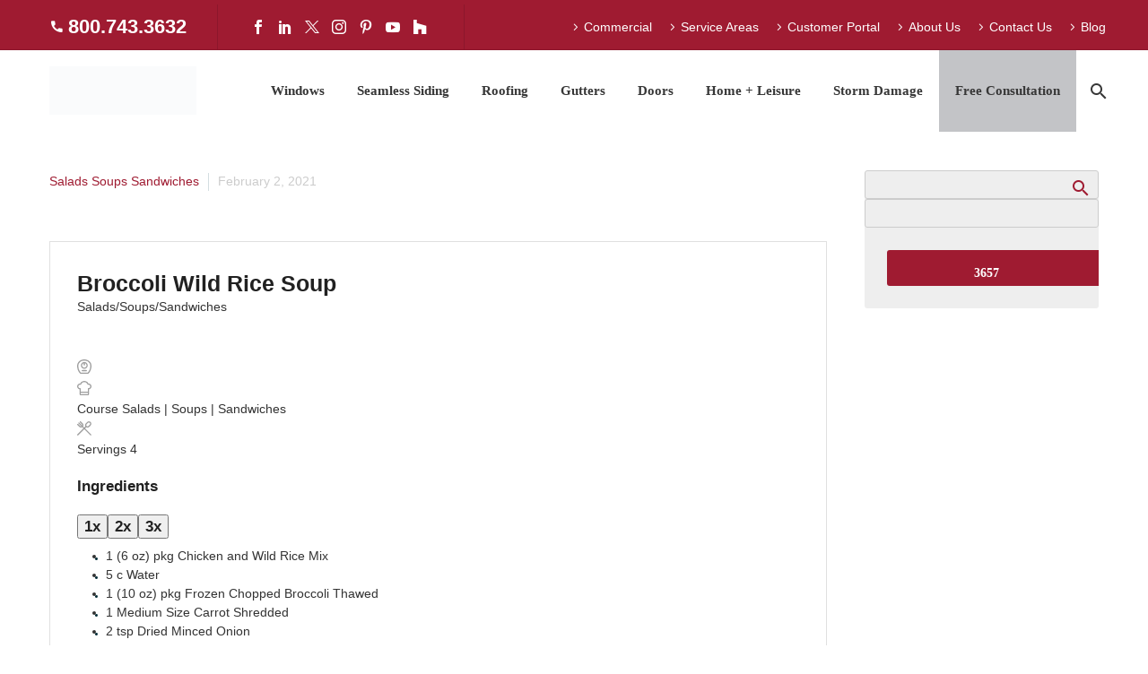

--- FILE ---
content_type: text/html; charset=UTF-8
request_url: https://www.westernproducts.com/cookbook/salads-soups-sandwiches/broccoli-wild-rice-soup/
body_size: 48060
content:
<!DOCTYPE html>
<!--[if IE 7]><html class="ie ie7" lang="en-US" xmlns:og="https://ogp.me/ns#" xmlns:fb="https://ogp.me/ns/fb#">
<![endif]-->
<!--[if IE 8]><html class="ie ie8" lang="en-US" xmlns:og="https://ogp.me/ns#" xmlns:fb="https://ogp.me/ns/fb#">
<![endif]-->
<!--[if !(IE 7) | !(IE 8) ]><!--><html lang="en-US" xmlns:og="https://ogp.me/ns#" xmlns:fb="https://ogp.me/ns/fb#">
<!--<![endif]--><head><script data-no-optimize="1">var litespeed_docref=sessionStorage.getItem("litespeed_docref");litespeed_docref&&(Object.defineProperty(document,"referrer",{get:function(){return litespeed_docref}}),sessionStorage.removeItem("litespeed_docref"));</script> <meta charset="UTF-8"><meta name="viewport" content="width=device-width, initial-scale=1.0" /><link rel="profile" href="http://gmpg.org/xfn/11"><link rel="pingback" href="https://www.westernproducts.com/xmlrpc.php"><meta name='robots' content='index, follow, max-image-preview:large, max-snippet:-1, max-video-preview:-1' /> <script data-no-defer="1" data-ezscrex="false" data-cfasync="false" data-pagespeed-no-defer data-cookieconsent="ignore">var ctPublicFunctions = {"_ajax_nonce":"305b45765f","_rest_nonce":"7555e3ac1c","_ajax_url":"\/wp-admin\/admin-ajax.php","_rest_url":"https:\/\/www.westernproducts.com\/wp-json\/","data__cookies_type":"none","data__ajax_type":"admin_ajax","data__bot_detector_enabled":"1","data__frontend_data_log_enabled":1,"cookiePrefix":"","wprocket_detected":false,"host_url":"www.westernproducts.com","text__ee_click_to_select":"Click to select the whole data","text__ee_original_email":"The complete one is","text__ee_got_it":"Got it","text__ee_blocked":"Blocked","text__ee_cannot_connect":"Cannot connect","text__ee_cannot_decode":"Can not decode email. Unknown reason","text__ee_email_decoder":"CleanTalk email decoder","text__ee_wait_for_decoding":"The magic is on the way!","text__ee_decoding_process":"Please wait a few seconds while we decode the contact data."}</script> <script data-no-defer="1" data-ezscrex="false" data-cfasync="false" data-pagespeed-no-defer data-cookieconsent="ignore">var ctPublic = {"_ajax_nonce":"305b45765f","settings__forms__check_internal":"0","settings__forms__check_external":"0","settings__forms__force_protection":"0","settings__forms__search_test":"1","settings__forms__wc_add_to_cart":"0","settings__data__bot_detector_enabled":"1","settings__sfw__anti_crawler":0,"blog_home":"https:\/\/www.westernproducts.com\/","pixel__setting":"3","pixel__enabled":true,"pixel__url":null,"data__email_check_before_post":"1","data__email_check_exist_post":"0","data__cookies_type":"none","data__key_is_ok":true,"data__visible_fields_required":true,"wl_brandname":"Anti-Spam by CleanTalk","wl_brandname_short":"CleanTalk","ct_checkjs_key":"479c795e5392bbb7cf9f39a151ddc1cca5c62823ffdc0e0e364c8488a53ea2e0","emailEncoderPassKey":"c719cde5b7dafcb167a72feaee3c3939","bot_detector_forms_excluded":"W10=","advancedCacheExists":false,"varnishCacheExists":false,"wc_ajax_add_to_cart":false,"theRealPerson":{"phrases":{"trpHeading":"The Real Person Badge!","trpContent1":"The commenter acts as a real person and verified as not a bot.","trpContent2":" Anti-Spam by CleanTalk","trpContentLearnMore":"Learn more"},"trpContentLink":"https:\/\/cleantalk.org\/help\/the-real-person?utm_id=&amp;utm_term=&amp;utm_source=admin_side&amp;utm_medium=trp_badge&amp;utm_content=trp_badge_link_click&amp;utm_campaign=apbct_links","imgPersonUrl":"https:\/\/www.westernproducts.com\/wp-content\/plugins\/cleantalk-spam-protect\/css\/images\/real_user.svg","imgShieldUrl":"https:\/\/www.westernproducts.com\/wp-content\/plugins\/cleantalk-spam-protect\/css\/images\/shield.svg"}}</script> <title>Broccoli Wild Rice Soup - Western Products</title><meta name="description" content="Western Products Cookbook - In a large saucepan, combine rice, contents of seasoning packet and water. Bring to a boil. Reduce heat. Cover and simmer for 10 minutes, stirring once. Stir in the broccoli, carrot, and onion. Cover and simmer for 5 minutes. Stir in soup and cream cheese. Cook and stir until cheese is melted." /><link rel="canonical" href="https://www.westernproducts.com/cookbook/salads-soups-sandwiches/broccoli-wild-rice-soup/" /><meta property="og:locale" content="en_US" /><meta property="og:type" content="article" /><meta property="og:title" content="Broccoli Wild Rice Soup - Western Products" /><meta property="og:description" content="Western Products Cookbook - In a large saucepan, combine rice, contents of seasoning packet and water. Bring to a boil. Reduce heat. Cover and simmer for 10 minutes, stirring once. Stir in the broccoli, carrot, and onion. Cover and simmer for 5 minutes. Stir in soup and cream cheese. Cook and stir until cheese is melted." /><meta property="og:url" content="https://www.westernproducts.com/cookbook/salads-soups-sandwiches/broccoli-wild-rice-soup/" /><meta property="og:site_name" content="Western Products" /><meta property="article:publisher" content="https://www.facebook.com/westernproducts/" /><meta property="article:published_time" content="2021-02-02T23:10:08+00:00" /><meta property="article:modified_time" content="2021-02-26T20:45:25+00:00" /><meta name="author" content="Marketing Department" /><meta name="twitter:card" content="summary_large_image" /><meta name="twitter:creator" content="@WesternProducts" /><meta name="twitter:site" content="@WesternProducts" /><meta name="twitter:label1" content="Written by" /><meta name="twitter:data1" content="Marketing Department" /><meta name="twitter:label2" content="Est. reading time" /><meta name="twitter:data2" content="1 minute" /><link rel='dns-prefetch' href='//fd.cleantalk.org' /><link rel='dns-prefetch' href='//fonts.googleapis.com' /><link rel="alternate" type="application/rss+xml" title="Western Products &raquo; Feed" href="https://www.westernproducts.com/feed/" /><link rel="alternate" type="application/rss+xml" title="Western Products &raquo; Comments Feed" href="https://www.westernproducts.com/comments/feed/" /><link rel="alternate" title="oEmbed (JSON)" type="application/json+oembed" href="https://www.westernproducts.com/wp-json/oembed/1.0/embed?url=https%3A%2F%2Fwww.westernproducts.com%2Fcookbook%2Fsalads-soups-sandwiches%2Fbroccoli-wild-rice-soup%2F" /><link rel="alternate" title="oEmbed (XML)" type="text/xml+oembed" href="https://www.westernproducts.com/wp-json/oembed/1.0/embed?url=https%3A%2F%2Fwww.westernproducts.com%2Fcookbook%2Fsalads-soups-sandwiches%2Fbroccoli-wild-rice-soup%2F&#038;format=xml" /> <script type="litespeed/javascript">(()=>{"use strict";const e=[400,500,600,700,800,900],t=e=>`wprm-min-${e}`,n=e=>`wprm-max-${e}`,s=new Set,o="ResizeObserver"in window,r=o?new ResizeObserver((e=>{for(const t of e)c(t.target)})):null,i=.5/(window.devicePixelRatio||1);function c(s){const o=s.getBoundingClientRect().width||0;for(let r=0;r<e.length;r++){const c=e[r],a=o<=c+i;o>c+i?s.classList.add(t(c)):s.classList.remove(t(c)),a?s.classList.add(n(c)):s.classList.remove(n(c))}}function a(e){s.has(e)||(s.add(e),r&&r.observe(e),c(e))}!function(e=document){e.querySelectorAll(".wprm-recipe").forEach(a)}();if(new MutationObserver((e=>{for(const t of e)for(const e of t.addedNodes)e instanceof Element&&(e.matches?.(".wprm-recipe")&&a(e),e.querySelectorAll?.(".wprm-recipe").forEach(a))})).observe(document.documentElement,{childList:!0,subtree:!0}),!o){let e=0;addEventListener("resize",(()=>{e&&cancelAnimationFrame(e),e=requestAnimationFrame((()=>s.forEach(c)))}),{passive:!0})}})()</script><style id='wp-img-auto-sizes-contain-inline-css' type='text/css'>img:is([sizes=auto i],[sizes^="auto," i]){contain-intrinsic-size:3000px 1500px}
/*# sourceURL=wp-img-auto-sizes-contain-inline-css */</style><style id="litespeed-ccss">html{font-family:sans-serif;-ms-text-size-adjust:100%;-webkit-text-size-adjust:100%}body{margin:0}article,header,nav,section{display:block}a{background:0 0}img{border:0}button,input{color:inherit;font:inherit;margin:0;outline:0 none}button{overflow:visible}button{text-transform:none}button,input[type=submit]{-webkit-appearance:button}button::-moz-focus-inner,input::-moz-focus-inner{border:0;padding:0}input{line-height:normal}*{-webkit-box-sizing:border-box;-moz-box-sizing:border-box;box-sizing:border-box}*:before,*:after{-webkit-box-sizing:border-box;-moz-box-sizing:border-box;box-sizing:border-box}html{font-size:62.5%}body{font-family:"Helvetica Neue",Helvetica,Arial,sans-serif;font-size:14px;line-height:1.421;color:#333;background-color:#fff}input,button{font-family:inherit;font-size:inherit;line-height:inherit}a{color:#428bca;text-decoration:none}img{vertical-align:middle}.clearfix:before,.clearfix:after{display:table;content:" "}.clearfix:after{clear:both}.container{margin-right:auto;margin-left:auto;padding-left:21px;padding-right:21px}@media (min-width:1212px){.container{width:1212px}}.row{margin-left:-21px;margin-right:-21px}.container:before,.container:after,.row:before,.row:after{display:table;content:" "}.container:after,.row:after{clear:both}.col-xs-12{position:relative;min-height:1px;padding-left:21px;padding-right:21px}.col-xs-12{float:left}.col-xs-12{width:100%}.top-area{padding:10px 0;position:relative}.top-area-items{margin:0 -35px}@media (min-width:1212px){.top-area-alignment-justified .top-area-menu{float:right}}@media (max-width:1211px){.top-area-alignment-justified .top-area-items{text-align:center}}.top-area-block{position:relative;display:inline-block;vertical-align:middle;padding:0 35px}@media (min-width:768px){.top-area .top-area-items .top-area-block{height:30px;line-height:30px}}.top-area-contacts:after,.top-area-socials:after{content:'';position:absolute;height:50px;margin-top:-25px;top:50%;right:0}@media (max-width:1211px){.top-area-contacts:after,.top-area-socials:after{display:none}}.top-area-socials{margin:0 -5px}.top-area-socials .socials{margin-top:7px}.top-area-socials .socials-item{padding:0 7px;margin:0}.top-area .top-area-block.top-area-menu{font-size:0}.top-area-menu .nav-menu{margin:0 -15px}.top-area-menu .nav-menu>li{display:inline-block;padding:0 15px;line-height:30px}.top-area-menu .nav-menu>li a{display:block;font-size:14px}.top-area-menu .nav-menu>li a:before{content:'\e601';font-family:'thegem-icons';font-style:normal;font-weight:400;margin-right:2px;font-size:16px;vertical-align:top}#top-area-menu{display:inline-block;vertical-align:top}@media (max-width:430px){.top-area{padding:0 0 5px}.top-area .top-area-items .top-area-block.top-area-menu{height:auto}}#page:not(.vertical-header) #site-header{position:relative;z-index:5;-moz-box-shadow:0 0 2px 0 rgba(56,69,84,.2);-webkit-box-shadow:0 0 2px 0 rgba(56,69,84,.2);box-shadow:0 0 2px 0 rgba(56,69,84,.2)}#page:not(.vertical-header) #site-header.animated-header{position:static}#site-header .site-title{display:table-cell;vertical-align:middle;padding:15px 0}#site-header .primary-navigation{display:table-cell;width:99%;vertical-align:middle;text-align:right;position:relative;z-index:10}.site-title .site-logo{margin:0 auto;font-size:0!important;line-height:0!important}#site-header .header-main{position:relative;z-index:11}#primary-menu{text-align:left}#primary-navigation .menu-toggle{display:none}#primary-menu.no-responsive{text-align:left;white-space:nowrap;display:inline-block;font-size:0;margin:0 -20px}#primary-menu.no-responsive li{position:relative}#primary-menu.no-responsive li>a{position:relative;display:block;text-decoration:none}#primary-menu.no-responsive>li{display:inline-block;vertical-align:middle}#primary-menu.no-responsive>li>a{padding:35px 20px;text-transform:uppercase}.header-style-4 #primary-menu.no-responsive>li{padding:33px 3px}.header-style-4 #primary-menu.no-responsive>li>a{padding:0 15px}#primary-menu.no-responsive>li:not(.megamenu-template-enable):not(.menu-item-type-template) ul{position:absolute;visibility:hidden;white-space:normal;width:280px;opacity:0}#primary-menu.no-responsive>li:not(.megamenu-template-enable)>ul:before{content:'';position:absolute;bottom:-3px;left:-3px;right:-3px;height:3px}#primary-menu.no-responsive>li:not(.megamenu-template-enable)>ul{transform:translateY(20px);-o-transform:translateY(20px);-ms-transform:translateY(20px);-moz-transform:translateY(20px);-webkit-transform:translateY(20px)}#primary-menu.no-responsive>li>ul{top:100%;left:0}#primary-menu.no-responsive>li>ul a{padding:15px 30px}#primary-menu.no-responsive>li>ul ul{top:0;left:100%;transform:translateX(20px);-o-transform:translateX(20px);-ms-transform:translateX(20px);-moz-transform:translateX(20px);-webkit-transform:translateX(20px);z-index:1}#primary-menu.no-responsive>li:not(.megamenu-template-enable):not(.menu-item-type-template) li.menu-item-parent>a:after{position:absolute;width:9px;height:16px;right:20px;top:50%;margin-top:-8px;font-weight:400;font-family:'thegem-icons';font-style:normal;content:'\e601';font-size:16px;line-height:16px}@media (max-width:767px){#site-header .header-main{position:relative;display:table;width:100%;z-index:11}#primary-navigation .menu-toggle{display:inline-block;vertical-align:middle}}#primary-navigation .menu-toggle{border:none;width:36px;height:30px;text-indent:100%;font-size:0;line-height:0;overflow:hidden;position:relative;outline:none;background:0 0;padding:0}#primary-navigation .menu-toggle .menu-line-1,#primary-navigation .menu-toggle .menu-line-2,#primary-navigation .menu-toggle .menu-line-3{position:absolute;height:4px;width:100%;left:0;background:#3c3950}#primary-navigation .menu-toggle .menu-line-1{top:3px}#primary-navigation .menu-toggle .menu-line-2{top:13px}#primary-navigation .menu-toggle .menu-line-3{top:23px}#primary-navigation .menu-toggle .menu-line-1,#primary-navigation .menu-toggle .menu-line-2,#primary-navigation .menu-toggle .menu-line-3{height:2px;width:18px;left:9px}#primary-navigation .menu-toggle .menu-line-1{top:9px}#primary-navigation .menu-toggle .menu-line-2{top:14px}#primary-navigation .menu-toggle .menu-line-3{top:19px}@media (max-width:767px){.mobile-menu-layout-default .primary-navigation .dl-menu{position:absolute;left:0;right:0;opacity:0}}#primary-menu.no-responsive>li.menu-item-search>a{padding-left:10px!important;padding-right:3px!important}.header-style-4 #primary-menu.no-responsive>li.menu-item-search>a{padding-left:7px!important;padding-right:3px!important}@media (max-width:768px){.site-title .site-logo{max-width:60vw}}#site-header-wrapper{position:static;z-index:1000;width:100%}#site-header .site-title a{white-space:nowrap}#site-header .site-title a img{position:relative}#site-header .site-title a img.default{opacity:1}#site-header .site-title a img.small{-ms-filter:"alpha(opacity=0)";filter:alpha(opacity=0);-moz-opacity:0;-khtml-opacity:0;opacity:0}.site-title .logo{display:inline-block;vertical-align:middle;min-height:1px;min-width:1px}@media (max-width:767px){#site-header .site-title a img.default{display:none}#site-header .site-title a img.small{-ms-filter:"alpha(opacity=100)";filter:alpha(opacity=100);-moz-opacity:1;-khtml-opacity:1;opacity:1;display:inline-block!important;margin:0!important}}#primary-navigation #primary-menu>li.menu-item-search>a:before{content:"\e612";display:block;font-family:"thegem-icons";font-style:normal;font-size:24px;font-weight:400;margin-right:5px;text-align:center;vertical-align:top;width:100%}.menu-item-search .minisearch{position:absolute;top:100%;left:0;padding:20px;width:280px;opacity:0;visibility:hidden;-webkit-transform:translateY(20px);transform:translateY(20px)}.minisearch .sf-input{font-size:16px;width:100%;height:40px;border-radius:4px;padding-right:40px;outline:none}.minisearch .sf-submit{position:absolute;right:20px;width:40px;height:40px;margin:0;background:rgba(0,0,0,0);border:0;font-size:0}.minisearch .sf-submit-icon{position:absolute;right:0;width:40px;height:40px}.minisearch .sf-submit-icon:before{content:"\e612";display:block;font-family:"thegem-icons";font-style:normal;font-size:24px;font-weight:400;line-height:40px;margin-right:5px;padding-right:3px;text-align:center;vertical-align:top;width:100%;height:40px}.minisearch form{position:relative}body{background-attachment:fixed}p{margin:0 0 1.1em}::placeholder{opacity:1}.row{margin-bottom:1.1em}.row:last-of-type{margin-bottom:0}button{outline:none}h1:first-child{margin-top:-10px}h1{margin:1.4em 0;text-transform:uppercase;letter-spacing:.05em}h3{text-transform:uppercase;margin:1.13em 0;letter-spacing:.05em}.page-title-block h1{margin:0 auto}.inline-inside{font-size:0;line-height:0}ul.styled{margin:0;padding:0;list-style:none}.entry-content.post-content>:last-child{margin-bottom:0}.entry-content.post-content>.wpb-content-wrapper>.wpb_row:last-child{margin-bottom:0}.wpb_wrapper>:first-child{margin-top:0}input[type=submit]{position:relative;display:inline-block;text-align:center;text-transform:uppercase;white-space:nowrap;border:0 none;vertical-align:middle;height:40px;line-height:40px;padding:0 17px;font-size:14px;margin:25px;border-radius:3px}a.socials-item{display:inline-block;vertical-align:top;text-align:center;margin:0 5px;line-height:16px}.socials-item-icon{display:inline-block;font-family:'thegem-socials';font-weight:400;width:1em;height:1em;line-height:1;font-size:16px;text-align:center;vertical-align:top;font-feature-settings:normal;font-kerning:auto;font-language-override:normal;font-size-adjust:none;font-stretch:normal;font-style:normal;font-synthesis:weight style;font-variant:normal;font-weight:400;text-rendering:auto}.socials-item-icon.facebook:before{content:'\e600'}.socials-item-icon.twitter:before{content:'\e675'}.socials-item-icon.pinterest:before{content:'\e602'}.socials-item-icon.instagram:before{content:'\e607'}.socials-item-icon.linkedin:before{content:'\e60a'}.socials-item-icon.youtube:before{content:'\e610'}input[type=text]{padding:0 10px;max-width:100%;vertical-align:middle}#page{position:relative;overflow:hidden}.page-title-block{text-align:center;background-position:50% 0;background-size:cover;padding:80px 0;position:relative}.page-title-alignment-left{text-align:left}.page-title-alignment-left .page-title-title h1{margin-left:0;margin-right:auto}.page-title-excerpt{margin-top:18px;display:inline-block;width:100%}.page-title-block .breadcrumbs-container{position:absolute;bottom:0;left:0;width:100%}.page-title-block .breadcrumbs{display:inline-block}.page-title-block .breadcrumbs>span{display:inline-block;vertical-align:top}#main{position:relative;z-index:5}.block-content{padding:135px 0 100px}.block-content:last-of-type{padding-bottom:110px}.panel.row{margin-bottom:0}.scroll-top-button{position:fixed;right:40px;bottom:35px;z-index:1000;opacity:0;visibility:hidden;line-height:0;font-size:0}.scroll-top-button:before{font-family:'thegem-icons';font-style:normal;content:'\e633';font-size:24px;font-weight:400;display:inline-block;vertical-align:top;width:50px;height:50px;text-align:center;line-height:50px;background-color:#06060f;color:#99a9b5}@media (max-width:768px){.scroll-top-button{right:0}}.gem-contacts-item:before{vertical-align:top}.gem-contacts-item.gem-contacts-phone a{color:inherit}.top-area-contacts .gem-contacts{margin:0 -17px}.top-area-contacts .gem-contacts-item{display:inline-block;font-size:14px;padding:0 17px;line-height:30px;vertical-align:top}.top-area-contacts .gem-contacts-item.gem-contacts-phone a{color:inherit}.top-area-contacts .gem-contacts-phone:before{font-family:'thegem-icons';font-style:normal;margin-right:.33em;vertical-align:top;display:inline-block;width:16px;font-size:16px;text-align:center}.top-area-contacts .gem-contacts-phone:before{content:'\e625'}.entry-meta{margin-bottom:8px}.sep{margin:0 6px;border-left:1px solid #d4dee1;height:20px;display:inline-block;vertical-align:middle}.post-meta-right{float:right;font-size:16px;white-space:nowrap}.single-post-meta .post-meta-right{margin-left:100px}.post-meta-right>*{display:inline-block;vertical-align:top}article:not(.type-page)>.entry-content.post-content{margin-bottom:60px}.post-content .post-meta{margin-bottom:55px}@media (max-width:755px){.single-post-meta .post-meta-categories{display:block;clear:both}.single-post-meta .post-meta-categories+.sep{display:none}.single-post-meta .post-meta-right{margin-left:30px}}.post-meta-navigation{font-family:'thegem-icons';font-style:normal;font-weight:400;font-size:24px;white-space:nowrap;vertical-align:top;margin-left:10px}.post-meta-navigation>span+span{margin-left:-7px}.post-meta-navigation a{color:inherit}.breadcrumbs .current{color:#e7ff89;padding-bottom:12px;border-bottom:3px solid #e7ff89}.bc-devider:before{font-family:thegem-icons;font-style:normal;width:20px;vertical-align:middle;padding:0 12px;content:'\e64c'}body h1,body h3,#primary-menu.no-responsive li,#primary-menu.no-responsive>li>a{text-transform:none}@media (max-width:1199px){.wpb_row{margin-top:-1.421em}.wpb_row>*{margin-top:1.421em}}@media (min-width:768px) and (max-width:979px){#site-header .header-main{position:relative;display:table;width:100%;z-index:11}#primary-navigation .menu-toggle{display:inline-block}.primary-navigation .dl-menu{position:absolute;left:0;right:0;opacity:0}#page #site-header .site-title{display:table-cell;padding-top:15px;padding-bottom:15px}#page #site-header .primary-navigation{display:table-cell;text-align:right}#site-header .site-title a img.default{display:none}#site-header .site-title a img.small{-ms-filter:"alpha(opacity=100)";filter:alpha(opacity=100);-moz-opacity:1;-khtml-opacity:1;opacity:1;display:inline-block!important;margin:0!important}}@media (min-width:980px) and (max-width:1212px){#site-header .header-main:not(.header-layout-fullwidth_hamburger):not(.logo-position-menu_center) .site-title,#site-header .header-main:not(.header-layout-fullwidth_hamburger) .primary-navigation{display:block;text-align:center}#site-header .header-main:not(.header-layout-fullwidth_hamburger):not(.logo-position-menu_center):not(.no-menu) .site-title{padding-top:30px;padding-bottom:0}#site-header .header-main:not(.no-menu) .site-title a img.small{display:none!important}}:root{--thegem-to-menu-font-family:Lato}#primary-menu.no-responsive>li>a{font-family:'Lato'}:root{--thegem-to-menu-font-style:normal;--thegem-to-menu-font-weight:700}#primary-menu.no-responsive>li>a{font-style:normal;font-weight:700}:root{--thegem-to-menu-font-size:15px}#primary-menu.no-responsive>li>a{font-size:15px}:root{--thegem-to-menu-line-height:25px}#primary-menu.no-responsive>li>a{line-height:25px}:root{--thegem-to-menu-text-transform:none}#primary-menu.no-responsive>li>a{text-transform:none}:root{--thegem-to-submenu-font-family:Lato}#primary-menu.no-responsive>li:not(.megamenu-template-enable):not(.menu-item-type-template) li>a{font-family:'Lato'}:root{--thegem-to-submenu-font-style:normal;--thegem-to-submenu-font-weight:700}#primary-menu.no-responsive>li:not(.megamenu-template-enable):not(.menu-item-type-template) li>a{font-style:normal;font-weight:700}:root{--thegem-to-submenu-font-size:15px}#primary-menu.no-responsive>li:not(.megamenu-template-enable):not(.menu-item-type-template) li>a{font-size:15px}:root{--thegem-to-submenu-line-height:20px}#primary-menu.no-responsive>li:not(.megamenu-template-enable):not(.menu-item-type-template) li>a{line-height:20px}:root{--thegem-to-submenu-text-transform:none}#primary-menu.no-responsive>li:not(.megamenu-template-enable):not(.menu-item-type-template) li>a{text-transform:none}:root{--thegem-to-overlay-menu-font-family:'Lato'}:root{--thegem-to-overlay-menu-font-style:normal;--thegem-to-overlay-menu-font-weight:700}:root{--thegem-to-overlay-menu-font-size:32px}@media (max-width:767px){:root{--thegem-to-overlay-menu-font-size:24px}}:root{--thegem-to-overlay-menu-line-height:64px}@media (max-width:767px){:root{--thegem-to-overlay-menu-line-height:48px}}:root{--thegem-to-overlay-menu-text-transform:none}:root{--thegem-to-styled-subtitle-font-family:'Lato'}:root{--thegem-to-styled-subtitle-font-style:normal;--thegem-to-styled-subtitle-font-weight:300}:root{--thegem-to-styled-subtitle-font-size:24px}:root{--thegem-to-styled-subtitle-line-height:37px}:root{--thegem-to-styled-subtitle-text-transform:none}:root{--thegem-to-h1-font-family:'Lato'}h1{font-family:'Lato'}:root{--thegem-to-h1-font-style:normal;--thegem-to-h1-font-weight:700}h1{font-style:normal;font-weight:700}:root{--thegem-to-h1-font-size:35px}h1{font-size:35px}@media (max-width:1000px){h1{font-size:3.5vw}}:root{--thegem-to-h1-line-height:40px}h1{line-height:40px}@media (max-width:1000px){h1{line-height:4vw}}:root{--thegem-to-h1-text-transform:none}h1{text-transform:none}:root{--thegem-to-h2-font-family:'Lato'}:root{--thegem-to-h2-font-style:normal;--thegem-to-h2-font-weight:700}:root{--thegem-to-h2-font-size:20px}:root{--thegem-to-h2-line-height:24px}:root{--thegem-to-h2-text-transform:none}:root{--thegem-to-h3-font-family:'Lato'}h3{font-family:'Lato'}:root{--thegem-to-h3-font-style:normal;--thegem-to-h3-font-weight:700}h3{font-style:normal;font-weight:700}:root{--thegem-to-h3-font-size:18px}h3{font-size:18px}:root{--thegem-to-h3-line-height:22px}h3{line-height:22px}:root{--thegem-to-h3-text-transform:none}h3{text-transform:none}:root{--thegem-to-h3-letter-spacing:0px}h3{letter-spacing:0px}:root{--thegem-to-h4-font-family:'Lato'}:root{--thegem-to-h4-font-style:normal;--thegem-to-h4-font-weight:700}:root{--thegem-to-h4-font-size:16px}:root{--thegem-to-h4-line-height:18px}:root{--thegem-to-h4-text-transform:none}:root{--thegem-to-h5-font-family:'Lato'}:root{--thegem-to-h5-font-style:normal;--thegem-to-h5-font-weight:700}:root{--thegem-to-h5-font-size:14px}:root{--thegem-to-h5-line-height:16px}:root{--thegem-to-h5-text-transform:none}:root{--thegem-to-h6-font-family:'Lato'}:root{--thegem-to-h6-font-style:normal;--thegem-to-h6-font-weight:400}:root{--thegem-to-h6-font-size:10px;--thegem-to-h6-font-size-small:8.75px;--thegem-to-h6-font-size-tiny:4.4px}:root{--thegem-to-h6-line-height:12px;--thegem-to-h6-line-height-small:10.5px}:root{--thegem-to-h6-text-transform:none}:root{--thegem-to-xlarge-title-font-family:'Lato'}:root{--thegem-to-xlarge-title-font-style:normal;--thegem-to-xlarge-title-font-weight:700}:root{--thegem-to-xlarge-title-font-size:80px}:root{--thegem-to-xlarge-title-line-height:90px}:root{--thegem-to-xlarge-title-text-transform:uppercase}:root{--thegem-to-light-title-font-family:'Lato'}:root{--thegem-to-light-title-font-style:normal;--thegem-to-light-title-font-weight:700}:root{--thegem-to-body-font-family:Arimo;--thegem-to-body-tiny-font-family:Arimo}body{font-family:'Arimo'}:root{--thegem-to-body-font-style:normal;--thegem-to-body-font-weight:400;--thegem-to-body-tiny-font-style:normal;--thegem-to-body-tiny-font-weight:400}body{font-style:normal;font-weight:400}:root{--thegem-to-body-font-size:14px;--thegem-to-body-tiny-font-size:12.25px;--thegem-to-body-sup-font-size:9.625px}body,.inline-inside>*{font-size:14px}:root{--thegem-to-body-line-height:24px;--thegem-to-body-tiny-line-height:21px}body,.inline-inside>*{line-height:24px}@media (max-width:1199px){body,.inline-inside>*{font-size:16px}}@media (max-width:1199px){body,.inline-inside>*{line-height:25px}}@media (max-width:767px){body,.inline-inside>*{font-size:16px}}@media (max-width:767px){body,.inline-inside>*{line-height:25px}}:root{--thegem-to-body-text-transform:none;--thegem-to-body-tiny-text-transform:none}body{text-transform:none}.page-title-excerpt{font-family:'Source Sans Pro'}.page-title-excerpt{font-style:normal;font-weight:300}.page-title-excerpt{font-size:24px}@media (max-width:600px){.page-title-excerpt{font-size:4vw}}.page-title-excerpt{line-height:37px}@media (max-width:600px){.page-title-excerpt{line-height:6.1666666666667vw}}.page-title-excerpt{text-transform:none}:root{--thegem-to-button-font-family:'Lato'}input[type=submit]{font-family:'Lato'}:root{--thegem-to-button-font-style:normal;--thegem-to-button-font-weight:700}input[type=submit]{font-style:normal;font-weight:700}:root{--thegem-to-button-text-transform:uppercase}input[type=submit]{text-transform:uppercase}:root{--thegem-to-tabs-title-font-family:Montserrat UltraLight}:root{--thegem-to-tabs-title-font-size:16px}:root{--thegem-to-tabs-title-line-height:18px}:root{--thegem-to-tabs-title-text-transform:uppercase}:root{--thegem-to-tabs-title-thin-font-family:'Montserrat UltraLight'}:root{--thegem-to-tabs-title-thin-font-size:16px}:root{--thegem-to-tabs-title-thin-line-height:18px}:root{--thegem-to-tabs-title-thin-text-transform:uppercase}:root{--thegem-to-main-bg-color:#fff;--main-bg-color:#fff;--main-bg-color-08:rgba(255,255,255,.8)}.breadcrumbs a,.bc-devider:before{color:#fff}:root{--styled-bg-color:#eee}:root{--thegem-to-styled-color1:#9f1b31;--thegem-to-styled-color1-03:#9F1B314d}:root{--thegem-to-styled-color2:#eee}:root{--thegem-to-styled-color3:#9f1b31;--thegem-to-styled-color3-03:#9F1B314d}:root{--thegem-to-styled-color4:#333}:root{--thegem-to-divider-color:#eee}:root{--thegem-to-box-border-color:#eee}:root{--thegem-to-mobile-menu-font-family:Lato}:root{--thegem-to-mobile-menu-font-style:normal;--thegem-to-mobile-menu-font-weight:400}:root{--thegem-to-mobile-menu-font-size:16px}:root{--thegem-to-mobile-menu-line-height:20px}:root{--thegem-to-mobile-menu-text-transform:none}:root{--thegem-to-mobile-menu-level1-color:#5f727f}:root{--thegem-to-mobile-menu-level1-bg-color:#f4f6f7}:root{--thegem-to-mobile-menu-level1-active-color:#3c3950}:root{--thegem-to-mobile-menu-level1-active-bg-color:#fff}:root{--thegem-to-mobile-menu-level2-color:#5f727f}:root{--thegem-to-mobile-menu-level2-bg-color:#f4f6f7}:root{--thegem-to-mobile-menu-level2-active-color:#3c3950}:root{--thegem-to-mobile-menu-level2-active-bg-color:#fff}:root{--thegem-to-mobile-menu-level3-color:#5f727f}:root{--thegem-to-mobile-menu-level3-bg-color:#f4f6f7}:root{--thegem-to-mobile-menu-level3-active-color:#3c3950}:root{--thegem-to-mobile-menu-level3-active-bg-color:#fff}:root{--thegem-to-mobile-menu-border-color:#dfe5e8}:root{--thegem-to-mobile-menu-socials-color:#000}:root{--thegem-to-menu-level1-color:#9f1b31}#primary-menu.no-responsive>li>a{color:#9f1b31}:root{--thegem-to-menu-level1-color-hover:#373737}:root{--thegem-to-menu-level1-active-color:#9f1b31}:root{--thegem-to-menu-level1-active-bg-color:#fff}:root{--thegem-to-menu-level2-color:#9f1b31}#primary-menu.no-responsive>li>ul>li>a{color:#9f1b31}:root{--thegem-to-menu-level2-bg-color:#fff}#primary-menu.no-responsive>li>ul>li>a,.header-style-4 .minisearch{background-color:#fff}:root{--thegem-to-menu-level2-hover-color:#373737}:root{--thegem-to-menu-level2-hover-bg-color:#fff}:root{--thegem-to-menu-level2-active-color:#9f1b31}.minisearch .sf-submit-icon:before,.minisearch .sf-input{color:#9f1b31}:root{--thegem-to-menu-level2-active-bg-color:#fff}.header-style-4 .minisearch .sf-input{background-color:#fff}:root{--thegem-to-mega-menu-column-title-color:#9f1b31}:root{--thegem-to-mega-menu-column-title-hover-color:#9f1b31}:root{--thegem-to-mega-menu-column-title-active-color:#9f1b31}:root{--thegem-to-menu-level3-color:#9f1b31}#primary-menu.no-responsive>li:not(.megamenu-template-enable):not(.menu-item-type-template) li li>a{color:#9f1b31}:root{--thegem-to-menu-level3-bg-color:#fff}#primary-menu.no-responsive>li:not(.megamenu-template-enable):not(.menu-item-type-template) li li>a{background-color:#fff}:root{--thegem-to-menu-level3-hover-color:#373737}:root{--thegem-to-menu-level3-hover-bg-color:#fff}:root{--thegem-to-menu-level3-active-color:#9f1b31}:root{--thegem-to-menu-level3-active-bg-color:#fff}:root{--thegem-to-menu-level2-border-color:#373737}#primary-menu.no-responsive>li:not(.megamenu-template-enable) ul>li,.minisearch,.minisearch .sf-input{border-top:1px solid #373737}#primary-menu.no-responsive>li:not(.megamenu-template-enable) ul,.minisearch,.minisearch .sf-input{border-bottom:1px solid #373737;border-left:1px solid #373737;border-right:1px solid #373737}#primary-menu.no-responsive>li:not(.megamenu-template-enable) ul ul{margin-top:-1px}@media (-webkit-device-pixel-ratio:1.25){#primary-menu.no-responsive>li:not(.megamenu-template-enable) ul>li,.minisearch,.minisearch .sf-input{border-top:.8px solid #373737}#primary-menu.no-responsive>li:not(.megamenu-template-enable) ul,.minisearch,.minisearch .sf-input{border-bottom:.8px solid #373737;border-left:.8px solid #373737;border-right:.8px solid #373737}#primary-menu.no-responsive>li:not(.megamenu-template-enable) ul ul{margin-top:-.8px}}:root{--thegem-to-menu-level1-light-color:#fff}:root{--thegem-to-menu-level1-light-hover-color:#9f1b31}:root{--thegem-to-menu-level1-light-active-color:#fff}:root{--thegem-to-overlay-menu-bg-color:#373737}:root{--thegem-to-overlay-menu-color:#fff}:root{--thegem-to-overlay-menu-hover-color:#9f1b31}:root{--thegem-to-overlay-menu-active-color:#9f1b31}:root{--thegem-to-body-color:#333;--thegem-to-body-color-07:rgba(51,51,51,.7)}body{color:#333}:root{--thegem-to-h1-color:#333}h1{color:#333}:root{--thegem-to-h2-color:#333}:root{--thegem-to-h3-color:#333}h3{color:#333}:root{--thegem-to-h4-color:#333}:root{--thegem-to-h5-color:#333}:root{--thegem-to-h6-color:#333}:root{--thegem-to-link-color:#9f1b31}a{color:#9f1b31}:root{--thegem-to-link-color-hover:#333}:root{--thegem-to-link-color-active:#9f1b31}.top-area{border-top:5px solid #00000000}.top-area{border-bottom:1px solid #8c172c}.top-area-contacts:after,.top-area-socials:after{border-right:1px solid #8c172c}.top-area{color:#fff}:root{--thegem-to-top-area-link-color:#fff}.top-area a,.top-area .gem-contacts .gem-contacts-item a{color:#fff}:root{--thegem-to-date-filter-subtitle-color:#ccc}.date-color{color:#ccc}:root{--thegem-to-system-icons-font-color:#ccc}:root{--thegem-to-system-icons-font2-color:#ccc}:root{--thegem-to-button-basic-color:#fff}input[type=submit]{color:#fff}:root{--thegem-to-button-basic-color-hover:#fff}:root{--thegem-to-button-basic-background-color:#9f1b31}input[type=submit]{background-color:#9f1b31}:root{--thegem-to-button-basic-background-color-hover:#333}:root{--thegem-to-widget-hover-link_color:#9f1b31}:root{--thegem-to-portfolio-date-color:#ccc}:root{--thegem-to-hover-default-color:#9f1b31;--thegem-to-hover-default-color-03:rgba(159,27,49,.3);--thegem-to-hover-default-color-08:rgba(159,27,49,.8)}:root{--thegem-to-pagination-color:#9f1b31}:root{--thegem-to-pagination-background-color:#fff}:root{--thegem-to-pagination-color-hover:#9f1b31}:root{--thegem-to-pagination-color-active:#333}.top-area a.socials-item{color:#fff}:root{--thegem-to-form-elements-background-color:#eee}input[type=text]{background-color:#eee}:root{--thegem-to-form-elements-text-color:#333}input[type=text]{color:#333}:root{--thegem-to-form-elements-border-color:#ccc}input[type=text]{border:1px solid #ccc}body .breadcrumbs,body .breadcrumbs a,body .bc-devider:before{color:#333}body .breadcrumbs .current{color:#333;border-bottom:3px solid #333}:root{--thegem-to-product-title-color:#3c3950}:root{--thegem-to-product-title-cart-color:#00bcd4}:root{--thegem-to-product-price-color:#3c3950}:root{--thegem-to-product-price-cart-color:#3c3950}body{background-color:#fff}body{background-color:#fff}#site-header-wrapper{background-color:#fff}:root{--thegem-to-navigation-background-image:none;--thegem-to-navigation-background-color:#fff}.block-content{background-color:#fff}:root{--thegem-to-product-grid-title-color:#5F727FFF}:root{--thegem-to-product-grid-title-hover-color:#3C3950FF}:root{--thegem-to-product-grid-title-on-image-color:#212227FF}:root{--thegem-to-product-grid-category-color:#99A9B5FF}:root{--thegem-to-product-grid-category-hover-color:#00BCD4FF}:root{--thegem-to-product-grid-price-font-family:'Source Sans Pro'}:root{--thegem-to-product-grid-price-font-style:normal;--thegem-to-product-grid-price-font-weight:400}:root{--thegem-to-product-grid-price-font-size:16px}:root{--thegem-to-product-grid-price-line-height:25px}:root{--thegem-to-product-grid-price-color:#5F727FFF}:root{--thegem-to-product-grid-icon-color:#5F727FFF}:root{--thegem-to-cart-icon-font:'thegem-icons';--thegem-to-cart-icon-icon:'\e67d'}:root{--header-builder-light-color:#fff}:root{--header-builder-light-color-hover:#373737}:root{--thegem-to-breadcrumbs-color:#99A9B5FF}:root{--thegem-to-breadcrumbs-color-hover:#3C3950FF}:root{--thegem-to-breadcrumbs-color-active:#3C3950FF}div#top-area{background-color:#9f1b31}header#site-header{background-color:#fff;z-index:6!important}section#consultation a{z-index:44!important}.site-main{background-color:#fff}#breadcrumbs{background-color:#fff;margin:0 auto;text-align:left;font-size:13px;padding-top:10px}.page-title-block .breadcrumbs-container{display:none}div#site-header-wrapper{height:90px!important}.top-area-menu .nav-menu>li{padding:0 7px}.post-meta-right{display:none}@media (max-width:420px){.wpb_row{margin-top:auto!important}h1{line-height:7.5vw;font-size:6vw}.wpb_wrapper>:first-child{margin-top:15px}h1,h3{letter-spacing:0!important}#page-title{background-color:#fff;padding-top:30px;padding-bottom:0}#page-title h1{color:#000}.page-title-excerpt{color:#000;margin-top:18px}.page-title-inner,body .breadcrumbs{padding-left:0;padding-right:0}body .breadcrumbs,body .breadcrumbs a,body .bc-devider:before{color:#333}body .breadcrumbs .current{color:#333;border-bottom:3px solid #333}body .page-title-block .breadcrumbs-container{text-align:left}.block-content{padding-top:135px}.block-content:last-of-type{padding-bottom:110px}#top-area{display:block}@media (max-width:991px){#page-title{padding-top:30px;padding-bottom:0}.page-title-inner,body .breadcrumbs{padding-left:0;padding-right:0}.page-title-excerpt{margin-top:18px}#page-title .page-title-title{margin-top:0}#top-area{display:block}}@media (max-width:767px){#page-title{padding-top:30px;padding-bottom:0}.page-title-inner,body .breadcrumbs{padding-left:0;padding-right:0}.page-title-excerpt{margin-top:18px}#page-title .page-title-title{margin-top:0}#top-area{display:block}}.vc_column-inner:after,.vc_row:after{clear:both}.vc_row:after,.vc_row:before{content:" ";display:table}.vc_column_container{width:100%}.vc_row{margin-left:-15px;margin-right:-15px}.vc_col-sm-8{position:relative;min-height:1px;padding-left:15px;padding-right:15px;box-sizing:border-box}@media (min-width:768px){.vc_col-sm-8{float:left}.vc_col-sm-8{width:66.66666667%}}.wpb_text_column :last-child,.wpb_text_column p:last-child{margin-bottom:0}.wpb_content_element{margin-bottom:35px}.wpb-content-wrapper{margin:0;padding:0;border:none;overflow:unset;display:block}.vc_column-inner:after,.vc_column-inner:before{content:" ";display:table}.vc_column_container{padding-left:0;padding-right:0}.vc_column_container>.vc_column-inner{box-sizing:border-box;padding-left:15px;padding-right:15px;width:100%}.vc_row{margin-left:-21px;margin-right:-21px}.vc_row{margin-left:-21px;margin-right:-21px}.vc_column_container>.vc_column-inner{padding-left:21px;padding-right:21px}.wpb_row{position:relative}.wpb_row,.wpb_content_element{margin-bottom:1.1em}.wpb_row:last-of-type{margin-bottom:0}.vc_row:not(.vc_row-no-padding)>.vc_column_container>.vc_column-inner{padding-left:21px;padding-right:21px}ul{box-sizing:border-box}.entry-content{counter-reset:footnotes}:root{--wp--preset--font-size--normal:16px;--wp--preset--font-size--huge:42px}:root{--wp--preset--aspect-ratio--square:1;--wp--preset--aspect-ratio--4-3:4/3;--wp--preset--aspect-ratio--3-4:3/4;--wp--preset--aspect-ratio--3-2:3/2;--wp--preset--aspect-ratio--2-3:2/3;--wp--preset--aspect-ratio--16-9:16/9;--wp--preset--aspect-ratio--9-16:9/16;--wp--preset--color--black:#000;--wp--preset--color--cyan-bluish-gray:#abb8c3;--wp--preset--color--white:#fff;--wp--preset--color--pale-pink:#f78da7;--wp--preset--color--vivid-red:#cf2e2e;--wp--preset--color--luminous-vivid-orange:#ff6900;--wp--preset--color--luminous-vivid-amber:#fcb900;--wp--preset--color--light-green-cyan:#7bdcb5;--wp--preset--color--vivid-green-cyan:#00d084;--wp--preset--color--pale-cyan-blue:#8ed1fc;--wp--preset--color--vivid-cyan-blue:#0693e3;--wp--preset--color--vivid-purple:#9b51e0;--wp--preset--gradient--vivid-cyan-blue-to-vivid-purple:linear-gradient(135deg,rgba(6,147,227,1) 0%,#9b51e0 100%);--wp--preset--gradient--light-green-cyan-to-vivid-green-cyan:linear-gradient(135deg,#7adcb4 0%,#00d082 100%);--wp--preset--gradient--luminous-vivid-amber-to-luminous-vivid-orange:linear-gradient(135deg,rgba(252,185,0,1) 0%,rgba(255,105,0,1) 100%);--wp--preset--gradient--luminous-vivid-orange-to-vivid-red:linear-gradient(135deg,rgba(255,105,0,1) 0%,#cf2e2e 100%);--wp--preset--gradient--very-light-gray-to-cyan-bluish-gray:linear-gradient(135deg,#eee 0%,#a9b8c3 100%);--wp--preset--gradient--cool-to-warm-spectrum:linear-gradient(135deg,#4aeadc 0%,#9778d1 20%,#cf2aba 40%,#ee2c82 60%,#fb6962 80%,#fef84c 100%);--wp--preset--gradient--blush-light-purple:linear-gradient(135deg,#ffceec 0%,#9896f0 100%);--wp--preset--gradient--blush-bordeaux:linear-gradient(135deg,#fecda5 0%,#fe2d2d 50%,#6b003e 100%);--wp--preset--gradient--luminous-dusk:linear-gradient(135deg,#ffcb70 0%,#c751c0 50%,#4158d0 100%);--wp--preset--gradient--pale-ocean:linear-gradient(135deg,#fff5cb 0%,#b6e3d4 50%,#33a7b5 100%);--wp--preset--gradient--electric-grass:linear-gradient(135deg,#caf880 0%,#71ce7e 100%);--wp--preset--gradient--midnight:linear-gradient(135deg,#020381 0%,#2874fc 100%);--wp--preset--font-size--small:13px;--wp--preset--font-size--medium:20px;--wp--preset--font-size--large:36px;--wp--preset--font-size--x-large:42px;--wp--preset--spacing--20:.44rem;--wp--preset--spacing--30:.67rem;--wp--preset--spacing--40:1rem;--wp--preset--spacing--50:1.5rem;--wp--preset--spacing--60:2.25rem;--wp--preset--spacing--70:3.38rem;--wp--preset--spacing--80:5.06rem;--wp--preset--shadow--natural:6px 6px 9px rgba(0,0,0,.2);--wp--preset--shadow--deep:12px 12px 50px rgba(0,0,0,.4);--wp--preset--shadow--sharp:6px 6px 0px rgba(0,0,0,.2);--wp--preset--shadow--outlined:6px 6px 0px -3px rgba(255,255,255,1),6px 6px rgba(0,0,0,1);--wp--preset--shadow--crisp:6px 6px 0px rgba(0,0,0,1)}input[class*=apbct].apbct_special_field{display:none!important}.clearfix{zoom:1}.clearfix:after,.clearfix:before{content:"";display:table}.clearfix:after{clear:both}body{--comment-rating-star-color:#343434}body{--wprm-popup-font-size:16px}body{--wprm-popup-background:#fff}body{--wprm-popup-title:#000}body{--wprm-popup-content:#444}body{--wprm-popup-button-background:#444}body{--wprm-popup-button-text:#fff}.block-content{padding:50px 0 50px}.block-content:last-of-type{padding-bottom:50px}@media only screen and (max-width:1199px){.wpb_row>*{margin-top:-16px}}@media (max-width:1212px) and (min-width:980px){div#site-header-wrapper{height:180px!important}}.top-area-contacts .gem-contacts-item{font-size:22px;font-weight:700}h1,h3{margin-bottom:5px;letter-spacing:0!important}input[type=text]{font-size:12px;padding:7px;height:32px}#consultation{position:fixed;top:0!important;z-index:999;right:0;left:auto!important;background:url('/wp-content/uploads/2019/05/free-consultation-btn.png') no-repeat;height:161px;width:241px;overflow:hidden}.consultation-btn{position:absolute;right:0;left:0;text-align:center;width:235px}#consultation span{display:block;line-height:1;font-size:12px}#consultation span:first-child{margin-top:7px}.consultation-btn span:nth-child(2){font-size:55px!important;font-weight:900;text-transform:uppercase;color:#383838}#consultation span:last-child{color:#9e1b32;text-transform:uppercase;font-size:12px}#consultation span:last-child:after{display:block;top:104%;left:54%;border:solid transparent;content:" ";height:0;width:0;position:absolute;border-color:rgba(158,27,50,0);border-top-color:#9e1b32;border-width:15px;margin-left:-22px;-webkit-transform:translateZ(0);transform:translateZ(0)}section#consultation a{display:block;position:absolute;top:0;bottom:0;z-index:4;right:0;left:0}#consultation{background-size:100%}#consultation{left:0;right:0;margin:0 auto}#consultation{top:-85px}@media only screen and (max-width:1048px){#consultation{display:none}}@media only screen and (max-width:1024px){#consultation{left:-30px}}@media only screen and (max-width:1680px) and (min-width:1212px){#consultation{background-size:100%;left:0!important;right:0!important;margin:0 auto;top:-85px!important}}@media (max-width:1211px){.top-area-block.top-area-socials.socials-colored-hover{visibility:hidden;display:none}.top-area .top-area-items .top-area-block{height:auto}}.gfield input{padding:0;width:100%;font-family:'Arimo';font-size:12px;height:32px;color:#333;vertical-align:middle;background-color:#fff}#gform_fields_2 input{border-radius:3px}@media screen and (max-width:1023px){.thegem-vc-text.thegem-custom-66bba6d2050b2599{display:block!important}}@media screen and (max-width:767px){.thegem-vc-text.thegem-custom-66bba6d2050b2599{display:block!important}}@media screen and (max-width:1023px){.thegem-vc-text.thegem-custom-66bba6d2050b2599{position:relative!important}}@media screen and (max-width:767px){.thegem-vc-text.thegem-custom-66bba6d2050b2599{position:relative!important}}@media screen and (max-width:1023px){.thegem-vc-text.thegem-custom-66bba6d20527e2884{display:block!important}}@media screen and (max-width:767px){.thegem-vc-text.thegem-custom-66bba6d20527e2884{display:block!important}}@media screen and (max-width:1023px){.thegem-vc-text.thegem-custom-66bba6d20527e2884{position:relative!important}}@media screen and (max-width:767px){.thegem-vc-text.thegem-custom-66bba6d20527e2884{position:relative!important}}@media only screen and (max-width:641px){.gform_wrapper.gravity-theme input:not([type=radio]):not([type=checkbox]):not([type=image]):not([type=file]){line-height:2;min-height:32px}}.gform_wrapper.gravity-theme .gform_hidden{display:none}.gform_wrapper.gravity-theme .gfield input{max-width:100%}.gform_wrapper.gravity-theme *{box-sizing:border-box}.gform_wrapper.gravity-theme .gform_footer input{align-self:flex-end}.gform_wrapper.gravity-theme .ginput_complex input{width:100%}.gform_wrapper.gravity-theme .gform_footer input{margin-bottom:8px}.gform_wrapper.gravity-theme .gform_footer input+input{margin-left:8px}}</style><link rel="preload" data-asynced="1" data-optimized="2" as="style" onload="this.onload=null;this.rel='stylesheet'" href="https://www.westernproducts.com/wp-content/litespeed/ucss/e6826701b4f1c9a7856d97e06fd8fa14.css?ver=9a4dc" /><script data-optimized="1" type="litespeed/javascript" data-src="https://www.westernproducts.com/wp-content/plugins/litespeed-cache/assets/js/css_async.min.js"></script> <style id='thegem-preloader-inline-css' type='text/css'>body:not(.compose-mode) .gem-icon-style-gradient span,
		body:not(.compose-mode) .gem-icon .gem-icon-half-1,
		body:not(.compose-mode) .gem-icon .gem-icon-half-2 {
			opacity: 0 !important;
			}
/*# sourceURL=thegem-preloader-inline-css */</style><style id='thegem-custom-inline-css' type='text/css'>.vc_custom_1573509422825{margin-bottom: 0px !important;padding-top: 40px !important;padding-bottom: 40px !important;background-color: #313131 !important;}h3.widget-title, h3.widget-title a {
    color:#fff;
    font-size: 16px;
}

.gem-icon-with-text > .gem-icon-with-text-content {

    vertical-align: middle;
}
body .breadcrumbs,body .breadcrumbs a,body .bc-devider:before {color: #333333;}body .breadcrumbs .current {	color: #333333;	border-bottom: 3px solid #333333;}body .breadcrumbs a:hover {	color: #9F1B31;}body .page-title-block .breadcrumbs-container{	text-align: center;}.page-breadcrumbs ul li a,.page-breadcrumbs ul li:not(:last-child):after{	color: #99A9B5FF;}.page-breadcrumbs ul li{	color: #3C3950FF;}.page-breadcrumbs ul li a:hover{	color: #3C3950FF;}.block-content {padding-top: 135px;}.block-content:last-of-type {padding-bottom: 110px;}.gem-slideshow,.slideshow-preloader {}#top-area {	display: block;}.header-background:before {	opacity: 1;}@media (max-width: 991px) {#page-title {padding-top: 80px;padding-bottom: 80px;}.page-title-inner, body .breadcrumbs{padding-left: 0px;padding-right: 0px;}.page-title-excerpt {margin-top: 18px;}#page-title .page-title-title {margin-top: 0px;}.block-content {}.block-content:last-of-type {}#top-area {	display: block;}}@media (max-width: 767px) {#page-title {padding-top: 80px;padding-bottom: 80px;}.page-title-inner,body .breadcrumbs{padding-left: 0px;padding-right: 0px;}.page-title-excerpt {margin-top: 18px;}#page-title .page-title-title {margin-top: 0px;}.block-content {padding-top: 0px;}.block-content:last-of-type {padding-bottom: 0px;}#top-area {	display: block;}}
/*# sourceURL=thegem-custom-inline-css */</style><style id='global-styles-inline-css' type='text/css'>:root{--wp--preset--aspect-ratio--square: 1;--wp--preset--aspect-ratio--4-3: 4/3;--wp--preset--aspect-ratio--3-4: 3/4;--wp--preset--aspect-ratio--3-2: 3/2;--wp--preset--aspect-ratio--2-3: 2/3;--wp--preset--aspect-ratio--16-9: 16/9;--wp--preset--aspect-ratio--9-16: 9/16;--wp--preset--color--black: #000000;--wp--preset--color--cyan-bluish-gray: #abb8c3;--wp--preset--color--white: #ffffff;--wp--preset--color--pale-pink: #f78da7;--wp--preset--color--vivid-red: #cf2e2e;--wp--preset--color--luminous-vivid-orange: #ff6900;--wp--preset--color--luminous-vivid-amber: #fcb900;--wp--preset--color--light-green-cyan: #7bdcb5;--wp--preset--color--vivid-green-cyan: #00d084;--wp--preset--color--pale-cyan-blue: #8ed1fc;--wp--preset--color--vivid-cyan-blue: #0693e3;--wp--preset--color--vivid-purple: #9b51e0;--wp--preset--gradient--vivid-cyan-blue-to-vivid-purple: linear-gradient(135deg,rgb(6,147,227) 0%,rgb(155,81,224) 100%);--wp--preset--gradient--light-green-cyan-to-vivid-green-cyan: linear-gradient(135deg,rgb(122,220,180) 0%,rgb(0,208,130) 100%);--wp--preset--gradient--luminous-vivid-amber-to-luminous-vivid-orange: linear-gradient(135deg,rgb(252,185,0) 0%,rgb(255,105,0) 100%);--wp--preset--gradient--luminous-vivid-orange-to-vivid-red: linear-gradient(135deg,rgb(255,105,0) 0%,rgb(207,46,46) 100%);--wp--preset--gradient--very-light-gray-to-cyan-bluish-gray: linear-gradient(135deg,rgb(238,238,238) 0%,rgb(169,184,195) 100%);--wp--preset--gradient--cool-to-warm-spectrum: linear-gradient(135deg,rgb(74,234,220) 0%,rgb(151,120,209) 20%,rgb(207,42,186) 40%,rgb(238,44,130) 60%,rgb(251,105,98) 80%,rgb(254,248,76) 100%);--wp--preset--gradient--blush-light-purple: linear-gradient(135deg,rgb(255,206,236) 0%,rgb(152,150,240) 100%);--wp--preset--gradient--blush-bordeaux: linear-gradient(135deg,rgb(254,205,165) 0%,rgb(254,45,45) 50%,rgb(107,0,62) 100%);--wp--preset--gradient--luminous-dusk: linear-gradient(135deg,rgb(255,203,112) 0%,rgb(199,81,192) 50%,rgb(65,88,208) 100%);--wp--preset--gradient--pale-ocean: linear-gradient(135deg,rgb(255,245,203) 0%,rgb(182,227,212) 50%,rgb(51,167,181) 100%);--wp--preset--gradient--electric-grass: linear-gradient(135deg,rgb(202,248,128) 0%,rgb(113,206,126) 100%);--wp--preset--gradient--midnight: linear-gradient(135deg,rgb(2,3,129) 0%,rgb(40,116,252) 100%);--wp--preset--font-size--small: 13px;--wp--preset--font-size--medium: 20px;--wp--preset--font-size--large: 36px;--wp--preset--font-size--x-large: 42px;--wp--preset--spacing--20: 0.44rem;--wp--preset--spacing--30: 0.67rem;--wp--preset--spacing--40: 1rem;--wp--preset--spacing--50: 1.5rem;--wp--preset--spacing--60: 2.25rem;--wp--preset--spacing--70: 3.38rem;--wp--preset--spacing--80: 5.06rem;--wp--preset--shadow--natural: 6px 6px 9px rgba(0, 0, 0, 0.2);--wp--preset--shadow--deep: 12px 12px 50px rgba(0, 0, 0, 0.4);--wp--preset--shadow--sharp: 6px 6px 0px rgba(0, 0, 0, 0.2);--wp--preset--shadow--outlined: 6px 6px 0px -3px rgb(255, 255, 255), 6px 6px rgb(0, 0, 0);--wp--preset--shadow--crisp: 6px 6px 0px rgb(0, 0, 0);}:where(.is-layout-flex){gap: 0.5em;}:where(.is-layout-grid){gap: 0.5em;}body .is-layout-flex{display: flex;}.is-layout-flex{flex-wrap: wrap;align-items: center;}.is-layout-flex > :is(*, div){margin: 0;}body .is-layout-grid{display: grid;}.is-layout-grid > :is(*, div){margin: 0;}:where(.wp-block-columns.is-layout-flex){gap: 2em;}:where(.wp-block-columns.is-layout-grid){gap: 2em;}:where(.wp-block-post-template.is-layout-flex){gap: 1.25em;}:where(.wp-block-post-template.is-layout-grid){gap: 1.25em;}.has-black-color{color: var(--wp--preset--color--black) !important;}.has-cyan-bluish-gray-color{color: var(--wp--preset--color--cyan-bluish-gray) !important;}.has-white-color{color: var(--wp--preset--color--white) !important;}.has-pale-pink-color{color: var(--wp--preset--color--pale-pink) !important;}.has-vivid-red-color{color: var(--wp--preset--color--vivid-red) !important;}.has-luminous-vivid-orange-color{color: var(--wp--preset--color--luminous-vivid-orange) !important;}.has-luminous-vivid-amber-color{color: var(--wp--preset--color--luminous-vivid-amber) !important;}.has-light-green-cyan-color{color: var(--wp--preset--color--light-green-cyan) !important;}.has-vivid-green-cyan-color{color: var(--wp--preset--color--vivid-green-cyan) !important;}.has-pale-cyan-blue-color{color: var(--wp--preset--color--pale-cyan-blue) !important;}.has-vivid-cyan-blue-color{color: var(--wp--preset--color--vivid-cyan-blue) !important;}.has-vivid-purple-color{color: var(--wp--preset--color--vivid-purple) !important;}.has-black-background-color{background-color: var(--wp--preset--color--black) !important;}.has-cyan-bluish-gray-background-color{background-color: var(--wp--preset--color--cyan-bluish-gray) !important;}.has-white-background-color{background-color: var(--wp--preset--color--white) !important;}.has-pale-pink-background-color{background-color: var(--wp--preset--color--pale-pink) !important;}.has-vivid-red-background-color{background-color: var(--wp--preset--color--vivid-red) !important;}.has-luminous-vivid-orange-background-color{background-color: var(--wp--preset--color--luminous-vivid-orange) !important;}.has-luminous-vivid-amber-background-color{background-color: var(--wp--preset--color--luminous-vivid-amber) !important;}.has-light-green-cyan-background-color{background-color: var(--wp--preset--color--light-green-cyan) !important;}.has-vivid-green-cyan-background-color{background-color: var(--wp--preset--color--vivid-green-cyan) !important;}.has-pale-cyan-blue-background-color{background-color: var(--wp--preset--color--pale-cyan-blue) !important;}.has-vivid-cyan-blue-background-color{background-color: var(--wp--preset--color--vivid-cyan-blue) !important;}.has-vivid-purple-background-color{background-color: var(--wp--preset--color--vivid-purple) !important;}.has-black-border-color{border-color: var(--wp--preset--color--black) !important;}.has-cyan-bluish-gray-border-color{border-color: var(--wp--preset--color--cyan-bluish-gray) !important;}.has-white-border-color{border-color: var(--wp--preset--color--white) !important;}.has-pale-pink-border-color{border-color: var(--wp--preset--color--pale-pink) !important;}.has-vivid-red-border-color{border-color: var(--wp--preset--color--vivid-red) !important;}.has-luminous-vivid-orange-border-color{border-color: var(--wp--preset--color--luminous-vivid-orange) !important;}.has-luminous-vivid-amber-border-color{border-color: var(--wp--preset--color--luminous-vivid-amber) !important;}.has-light-green-cyan-border-color{border-color: var(--wp--preset--color--light-green-cyan) !important;}.has-vivid-green-cyan-border-color{border-color: var(--wp--preset--color--vivid-green-cyan) !important;}.has-pale-cyan-blue-border-color{border-color: var(--wp--preset--color--pale-cyan-blue) !important;}.has-vivid-cyan-blue-border-color{border-color: var(--wp--preset--color--vivid-cyan-blue) !important;}.has-vivid-purple-border-color{border-color: var(--wp--preset--color--vivid-purple) !important;}.has-vivid-cyan-blue-to-vivid-purple-gradient-background{background: var(--wp--preset--gradient--vivid-cyan-blue-to-vivid-purple) !important;}.has-light-green-cyan-to-vivid-green-cyan-gradient-background{background: var(--wp--preset--gradient--light-green-cyan-to-vivid-green-cyan) !important;}.has-luminous-vivid-amber-to-luminous-vivid-orange-gradient-background{background: var(--wp--preset--gradient--luminous-vivid-amber-to-luminous-vivid-orange) !important;}.has-luminous-vivid-orange-to-vivid-red-gradient-background{background: var(--wp--preset--gradient--luminous-vivid-orange-to-vivid-red) !important;}.has-very-light-gray-to-cyan-bluish-gray-gradient-background{background: var(--wp--preset--gradient--very-light-gray-to-cyan-bluish-gray) !important;}.has-cool-to-warm-spectrum-gradient-background{background: var(--wp--preset--gradient--cool-to-warm-spectrum) !important;}.has-blush-light-purple-gradient-background{background: var(--wp--preset--gradient--blush-light-purple) !important;}.has-blush-bordeaux-gradient-background{background: var(--wp--preset--gradient--blush-bordeaux) !important;}.has-luminous-dusk-gradient-background{background: var(--wp--preset--gradient--luminous-dusk) !important;}.has-pale-ocean-gradient-background{background: var(--wp--preset--gradient--pale-ocean) !important;}.has-electric-grass-gradient-background{background: var(--wp--preset--gradient--electric-grass) !important;}.has-midnight-gradient-background{background: var(--wp--preset--gradient--midnight) !important;}.has-small-font-size{font-size: var(--wp--preset--font-size--small) !important;}.has-medium-font-size{font-size: var(--wp--preset--font-size--medium) !important;}.has-large-font-size{font-size: var(--wp--preset--font-size--large) !important;}.has-x-large-font-size{font-size: var(--wp--preset--font-size--x-large) !important;}
/*# sourceURL=global-styles-inline-css */</style><style id='classic-theme-styles-inline-css' type='text/css'>/*! This file is auto-generated */
.wp-block-button__link{color:#fff;background-color:#32373c;border-radius:9999px;box-shadow:none;text-decoration:none;padding:calc(.667em + 2px) calc(1.333em + 2px);font-size:1.125em}.wp-block-file__button{background:#32373c;color:#fff;text-decoration:none}
/*# sourceURL=/wp-includes/css/classic-themes.min.css */</style> <script type="litespeed/javascript">function fullHeightRow(){var fullHeight,offsetTop,element=document.getElementsByClassName('vc_row-o-full-height')[0];if(element){fullHeight=window.innerHeight;offsetTop=window.pageYOffset+element.getBoundingClientRect().top;if(offsetTop<fullHeight){fullHeight=100-offsetTop/(fullHeight/100);element.style.minHeight=fullHeight+'vh'}}}</script><script id="real3d-flipbook-global-js-extra" type="litespeed/javascript">var flipbookOptions_global={"pages":[],"pdfUrl":"","printPdfUrl":"","tableOfContent":[],"id":"","bookId":"","date":"","lightboxThumbnailUrl":"","mode":"normal","viewMode":"webgl","pageTextureSize":"2048","pageTextureSizeSmall":"1024","pageTextureSizeMobile":"","pageTextureSizeMobileSmall":"1000","minPixelRatio":"1","pdfTextLayer":"true","zoomMin":"0.9","zoomStep":"2","zoomSize":"","zoomReset":"false","doubleClickZoom":"true","pageDrag":"true","singlePageMode":"false","pageFlipDuration":"1","sound":"false","startPage":"1","pageNumberOffset":"0","deeplinking":{"enabled":"false","prefix":""},"responsiveView":"true","responsiveViewTreshold":"768","responsiveViewRatio":"1","cover":"true","backCover":"true","scaleCover":"false","pageCaptions":"false","height":"400","responsiveHeight":"true","containerRatio":"","thumbnailsOnStart":"false","contentOnStart":"false","searchOnStart":"","searchResultsThumbs":"false","tableOfContentCloseOnClick":"true","thumbsCloseOnClick":"true","autoplayOnStart":"false","autoplayInterval":"3000","autoplayLoop":"true","autoplayStartPage":"1","rightToLeft":"false","pageWidth":"","pageHeight":"","thumbSize":"130","logoImg":"","logoUrl":"","logoUrlTarget":"","logoCSS":"position:absolute;left:0;top:0;","menuSelector":"","zIndex":"auto","preloaderText":"","googleAnalyticsTrackingCode":"","pdfBrowserViewerIfIE":"false","modeMobile":"","viewModeMobile":"","aspectMobile":"","aspectRatioMobile":"0.71","singlePageModeIfMobile":"false","logoHideOnMobile":"false","mobile":{"thumbnailsOnStart":"false","contentOnStart":"false","pagesInMemory":"6","bitmapResizeHeight":"","bitmapResizeQuality":"","currentPage":{"enabled":"false"},"pdfUrl":""},"lightboxCssClass":"","lightboxLink":"","lightboxLinkNewWindow":"true","lightboxBackground":"#ffffff","lightboxBackgroundPattern":"","lightboxBackgroundImage":"","lightboxContainerCSS":"display:inline-block;padding:10px;","lightboxThumbnailHeight":"150","lightboxThumbnailUrlCSS":"display:block;","lightboxThumbnailInfo":"false","lightboxThumbnailInfoText":"","lightboxThumbnailInfoCSS":"top: 0;  width: 100%; height: 100%; font-size: 16px; color: #000; background: rgba(255,255,255,.8); ","showTitle":"false","showDate":"false","hideThumbnail":"false","lightboxText":"","lightboxTextCSS":"display:block;","lightboxTextPosition":"top","lightBoxOpened":"false","lightBoxFullscreen":"false","lightboxStartPage":"","lightboxMarginV":"0","lightboxMarginH":"0","lights":"true","lightPositionX":"0","lightPositionY":"150","lightPositionZ":"1400","lightIntensity":"0.6","shadows":"true","shadowMapSize":"2048","shadowOpacity":"0.2","shadowDistance":"15","pageHardness":"2","coverHardness":"2","pageRoughness":"1","pageMetalness":"0","pageSegmentsW":"6","pageSegmentsH":"1","pagesInMemory":"20","bitmapResizeHeight":"","bitmapResizeQuality":"","pageMiddleShadowSize":"2","pageMiddleShadowColorL":"#999999","pageMiddleShadowColorR":"#777777","antialias":"false","pan":"0","tilt":"0","rotateCameraOnMouseDrag":"true","panMax":"20","panMin":"-20","tiltMax":"0","tiltMin":"-60","currentPage":{"enabled":"false","title":"Current page","hAlign":"left","vAlign":"top"},"btnAutoplay":{"enabled":"false","title":"Autoplay","icon":"fa-play","iconAlt":"fa-pause","icon2":"play_arrow","iconAlt2":"pause"},"btnNext":{"enabled":"true","title":"Next Page","icon":"fa-chevron-right","icon2":"chevron_right"},"btnLast":{"enabled":"false","title":"Last Page","icon":"fa-angle-double-right","icon2":"last_page"},"btnPrev":{"enabled":"true","title":"Previous Page","icon":"fa-chevron-left","icon2":"chevron_left"},"btnFirst":{"enabled":"false","title":"First Page","icon":"fa-angle-double-left","icon2":"first_page"},"btnZoomIn":{"enabled":"false","title":"Zoom in","icon":"fa-plus","icon2":"zoom_in"},"btnZoomOut":{"enabled":"false","title":"Zoom out","icon":"fa-minus","icon2":"zoom_out"},"btnToc":{"enabled":"false","title":"Table of Contents","icon":"fa-list-ol","icon2":"toc"},"btnThumbs":{"enabled":"false","title":"Pages","icon":"fa-th-large","icon2":"view_module"},"btnShare":{"enabled":"false","title":"Share","icon":"fa-share-alt","icon2":"share"},"btnNotes":{"enabled":"false","title":"Notes"},"btnDownloadPages":{"enabled":"false","url":"","title":"Download pages","icon":"fa-download","icon2":"file_download"},"btnDownloadPdf":{"enabled":"false","url":"","title":"Download PDF","forceDownload":"true","openInNewWindow":"true","icon":"fa-file","icon2":"picture_as_pdf"},"btnSound":{"enabled":"false","title":"Sound","icon":"fa-volume-up","iconAlt":"fa-volume-off","icon2":"volume_up","iconAlt2":"volume_mute"},"btnExpand":{"enabled":"true","title":"Toggle fullscreen","icon":"fa-expand","iconAlt":"fa-compress","icon2":"fullscreen","iconAlt2":"fullscreen_exit"},"btnSingle":{"enabled":"true","title":"Toggle single page"},"btnSearch":{"enabled":"false","title":"Search","icon":"fas fa-search","icon2":"search"},"search":{"enabled":"false","title":"Search"},"btnBookmark":{"enabled":"false","title":"Bookmark","icon":"fas fa-bookmark","icon2":"bookmark"},"btnPrint":{"enabled":"false","title":"Print","icon":"fa-print","icon2":"print"},"btnTools":{"enabled":"true","title":"Tools"},"btnClose":{"enabled":"true","title":"Close"},"whatsapp":{"enabled":"true"},"twitter":{"enabled":"true"},"facebook":{"enabled":"true"},"pinterest":{"enabled":"true"},"email":{"enabled":"true"},"linkedin":{"enabled":"true"},"digg":{"enabled":"false"},"reddit":{"enabled":"false"},"shareUrl":"","shareTitle":"","shareImage":"","layout":"1","icons":"font awesome","skin":"light","useFontAwesome5":"true","sideNavigationButtons":"true","menuNavigationButtons":"false","backgroundColor":"#ffffff","backgroundPattern":"","backgroundImage":"","backgroundTransparent":"false","menuBackground":"","menuShadow":"","menuMargin":"0","menuPadding":"0","menuOverBook":"false","menuFloating":"false","menuTransparent":"false","menu2Background":"","menu2Shadow":"","menu2Margin":"0","menu2Padding":"0","menu2OverBook":"true","menu2Floating":"false","menu2Transparent":"true","skinColor":"","skinBackground":"","hideMenu":"false","menuAlignHorizontal":"center","btnColor":"","btnColorHover":"","btnBackground":"none","btnRadius":"0","btnMargin":"0","btnSize":"14","btnPaddingV":"10","btnPaddingH":"10","btnShadow":"","btnTextShadow":"","btnBorder":"","arrowColor":"#fff","arrowColorHover":"#fff","arrowBackground":"rgba(0,0,0,0)","arrowBackgroundHover":"rgba(0, 0, 0, .15)","arrowRadius":"4","arrowMargin":"4","arrowSize":"40","arrowPadding":"10","arrowTextShadow":"0px 0px 1px rgba(0, 0, 0, 1)","arrowBorder":"","closeBtnColorHover":"#FFF","closeBtnBackground":"rgba(0,0,0,.4)","closeBtnRadius":"0","closeBtnMargin":"0","closeBtnSize":"20","closeBtnPadding":"5","closeBtnTextShadow":"","closeBtnBorder":"","floatingBtnColor":"","floatingBtnColorHover":"","floatingBtnBackground":"","floatingBtnBackgroundHover":"","floatingBtnRadius":"","floatingBtnMargin":"","floatingBtnSize":"","floatingBtnPadding":"","floatingBtnShadow":"","floatingBtnTextShadow":"","floatingBtnBorder":"","currentPageMarginV":"5","currentPageMarginH":"5","arrowsAlwaysEnabledForNavigation":"false","arrowsDisabledNotFullscreen":"true","touchSwipeEnabled":"true","fitToWidth":"false","rightClickEnabled":"true","linkColor":"rgba(0, 0, 0, 0)","linkColorHover":"rgba(255, 255, 0, 1)","linkOpacity":"0.4","linkTarget":"_blank","pdfAutoLinks":"false","disableRange":"false","strings":{"print":"Print","printLeftPage":"Print left page","printRightPage":"Print right page","printCurrentPage":"Print current page","printAllPages":"Print all pages","download":"Download","downloadLeftPage":"Download left page","downloadRightPage":"Download right page","downloadCurrentPage":"Download current page","downloadAllPages":"Download all pages","bookmarks":"Bookmarks","bookmarkLeftPage":"Bookmark left page","bookmarkRightPage":"Bookmark right page","bookmarkCurrentPage":"Bookmark current page","search":"Search","findInDocument":"Find in document","pagesFoundContaining":"pages found containing","noMatches":"No matches","matchesFound":"matches found","page":"Page","matches":"matches","thumbnails":"Thumbnails","tableOfContent":"Table of Contents","share":"Share","pressEscToClose":"Press ESC to close","password":"Password","addNote":"Add note","typeInYourNote":"Type in your note..."},"access":"free","backgroundMusic":"","cornerCurl":"false","pdfTools":{"pageHeight":1500,"thumbHeight":200,"quality":0.8,"textLayer":"true","autoConvert":"true"},"slug":"","convertPDFLinks":"true","convertPDFLinksWithClass":"","convertPDFLinksWithoutClass":"","overridePDFEmbedder":"true","overrideDflip":"true","overrideWonderPDFEmbed":"true","override3DFlipBook":"true","overridePDFjsViewer":"true","resumeReading":"false","previewPages":"","previewMode":"","pageTextureSizeTreshold":"1024","textLayer":"false","aspectRatio":"2","pdfBrowserViewerIfMobile":"false","pdfBrowserViewerFullscreen":"true","pdfBrowserViewerFullscreenTarget":"_blank","btnTocIfMobile":"true","btnThumbsIfMobile":"true","btnShareIfMobile":"false","btnDownloadPagesIfMobile":"true","btnDownloadPdfIfMobile":"true","btnSoundIfMobile":"false","btnExpandIfMobile":"true","btnPrintIfMobile":"false","lightboxCloseOnClick":"false","btnSelect":{"enabled":"false","title":"Select tool","icon":"fas fa-i-cursor","icon2":"text_format"},"google_plus":{"enabled":"true"},"sideBtnColor":"#fff","sideBtnBackground":"rgba(0,0,0,.3)","sideBtnRadius":"0","sideBtnMargin":"0","sideBtnSize":"30","sideBtnPaddingV":"5","sideBtnPaddingH":"5","sideMenuOverBook":"true","sideMenuOverMenu":"true","sideMenuOverMenu2":"true"}</script> <script type="litespeed/javascript" data-src="https://www.westernproducts.com/wp-includes/js/jquery/jquery.min.js" id="jquery-core-js"></script> <script type="text/javascript" src="https://www.westernproducts.com/wp-content/plugins/cleantalk-spam-protect/js/apbct-public-bundle.min.js" id="apbct-public-bundle.min-js-js"></script> <script type="text/javascript" src="https://fd.cleantalk.org/ct-bot-detector-wrapper.js?ver=6.71.1" id="ct_bot_detector-js" defer="defer" data-wp-strategy="defer"></script> <script id="photocrati_ajax-js-extra" type="litespeed/javascript">var photocrati_ajax={"url":"https://www.westernproducts.com/index.php?photocrati_ajax=1","rest_url":"https://www.westernproducts.com/wp-json/","wp_home_url":"https://www.westernproducts.com","wp_site_url":"https://www.westernproducts.com","wp_root_url":"https://www.westernproducts.com","wp_plugins_url":"https://www.westernproducts.com/wp-content/plugins","wp_content_url":"https://www.westernproducts.com/wp-content","wp_includes_url":"https://www.westernproducts.com/wp-includes/","ngg_param_slug":"nggallery","rest_nonce":"7555e3ac1c"}</script> <script></script><meta name="generator" content="Powered by LayerSlider 8.1.2 - Build Heros, Sliders, and Popups. Create Animations and Beautiful, Rich Web Content as Easy as Never Before on WordPress." /><link rel="https://api.w.org/" href="https://www.westernproducts.com/wp-json/" /><link rel="alternate" title="JSON" type="application/json" href="https://www.westernproducts.com/wp-json/wp/v2/posts/15664" /><link rel="EditURI" type="application/rsd+xml" title="RSD" href="https://www.westernproducts.com/xmlrpc.php?rsd" /><link rel='shortlink' href='https://www.westernproducts.com/?p=15664' />
 <script type="litespeed/javascript">(function(w,d,s,l,i){w[l]=w[l]||[];w[l].push({'gtm.start':new Date().getTime(),event:'gtm.js'});var f=d.getElementsByTagName(s)[0],j=d.createElement(s),dl=l!='dataLayer'?'&l='+l:'';j.async=!0;j.src='https://www.googletagmanager.com/gtm.js?id='+i+dl;f.parentNode.insertBefore(j,f)})(window,document,'script','dataLayer','GTM-5BTSW8VB')</script>  <script type="application/ld+json">{
  "@context": "https://schema.org",
  "@type": "LocalBusiness",
  "name": "Western Products",
  "image": "https://www.westernproducts.com/wp-content/uploads/2023/10/Western-Products-Logo.png",
  "url": "https://www.westernproducts.com",
  "telephone": "+1-701-293-5310",
  "address": {
    "@type": "PostalAddress",
    "streetAddress": "474 45th St S",
    "addressLocality": "Fargo",
    "addressRegion": "ND",
    "postalCode": "58103",
    "addressCountry": "US"
  },
  "openingHours": "Mo-Fr 08:00-17:00",
  "priceRange": "$$",
  "sameAs": [
    "https://www.facebook.com/WesternProducts",
    "https://www.instagram.com/westernproductsfargo",
    "https://www.linkedin.com/company/western-products"
  ]
}</script> <style type="text/css">.tippy-box[data-theme~="wprm"] { background-color: #333333; color: #FFFFFF; } .tippy-box[data-theme~="wprm"][data-placement^="top"] > .tippy-arrow::before { border-top-color: #333333; } .tippy-box[data-theme~="wprm"][data-placement^="bottom"] > .tippy-arrow::before { border-bottom-color: #333333; } .tippy-box[data-theme~="wprm"][data-placement^="left"] > .tippy-arrow::before { border-left-color: #333333; } .tippy-box[data-theme~="wprm"][data-placement^="right"] > .tippy-arrow::before { border-right-color: #333333; } .tippy-box[data-theme~="wprm"] a { color: #FFFFFF; } .wprm-comment-rating svg { width: 18px !important; height: 18px !important; } img.wprm-comment-rating { width: 90px !important; height: 18px !important; } body { --comment-rating-star-color: #343434; } body { --wprm-popup-font-size: 16px; } body { --wprm-popup-background: #ffffff; } body { --wprm-popup-title: #000000; } body { --wprm-popup-content: #444444; } body { --wprm-popup-button-background: #444444; } body { --wprm-popup-button-text: #ffffff; } body { --wprm-popup-accent: #747B2D; }</style><style type="text/css">.wprm-glossary-term {color: #5A822B;text-decoration: underline;cursor: help;}</style> <script type="litespeed/javascript" data-src="https://www.googletagmanager.com/gtag/js?id=AW-986294362"></script> <script type="litespeed/javascript">window.dataLayer=window.dataLayer||[];function gtag(){dataLayer.push(arguments)}
gtag('js',new Date());gtag('config','AW-986294362')</script>  <script type="application/ld+json" class="saswp-schema-markup-output">[{"@context":"https:\/\/schema.org\/","@graph":[{"@context":"https:\/\/schema.org\/","@type":"SiteNavigationElement","@id":"https:\/\/www.westernproducts.com\/#windows","name":"Windows","url":"https:\/\/www.westernproducts.com\/renewal-by-andersen\/"},{"@context":"https:\/\/schema.org\/","@type":"SiteNavigationElement","@id":"https:\/\/www.westernproducts.com\/#acclaim-replacement-windows","name":"Acclaim\u2122 Replacement Windows","url":"https:\/\/www.westernproducts.com\/renewal-by-andersen\/renewal-by-andersen-replacement-windows\/"},{"@context":"https:\/\/schema.org\/","@type":"SiteNavigationElement","@id":"https:\/\/www.westernproducts.com\/#awning-windows","name":"Awning Windows","url":"https:\/\/www.westernproducts.com\/renewal-by-andersen\/renewal-by-andersen-replacement-windows\/awning-windows\/"},{"@context":"https:\/\/schema.org\/","@type":"SiteNavigationElement","@id":"https:\/\/www.westernproducts.com\/#bay-bow-windows","name":"Bay &#038; Bow Windows","url":"https:\/\/www.westernproducts.com\/renewal-by-andersen\/renewal-by-andersen-replacement-windows\/bay-and-bow\/"},{"@context":"https:\/\/schema.org\/","@type":"SiteNavigationElement","@id":"https:\/\/www.westernproducts.com\/#casement-windows","name":"Casement Windows","url":"https:\/\/www.westernproducts.com\/renewal-by-andersen\/renewal-by-andersen-replacement-windows\/casement-windows\/"},{"@context":"https:\/\/schema.org\/","@type":"SiteNavigationElement","@id":"https:\/\/www.westernproducts.com\/#double-hung-windows","name":"Double Hung Windows","url":"https:\/\/www.westernproducts.com\/renewal-by-andersen\/renewal-by-andersen-replacement-windows\/double-hung-windows\/"},{"@context":"https:\/\/schema.org\/","@type":"SiteNavigationElement","@id":"https:\/\/www.westernproducts.com\/#picture-combination-windows","name":"Picture &#038; Combination Windows","url":"https:\/\/www.westernproducts.com\/renewal-by-andersen\/renewal-by-andersen-replacement-windows\/picture-windows\/"},{"@context":"https:\/\/schema.org\/","@type":"SiteNavigationElement","@id":"https:\/\/www.westernproducts.com\/#sliding-gliding-windows","name":"Sliding &#038; Gliding Windows","url":"https:\/\/www.westernproducts.com\/renewal-by-andersen\/renewal-by-andersen-replacement-windows\/sliding-and-gliding\/"},{"@context":"https:\/\/schema.org\/","@type":"SiteNavigationElement","@id":"https:\/\/www.westernproducts.com\/#specialty-windows","name":"Specialty Windows","url":"https:\/\/www.westernproducts.com\/renewal-by-andersen\/renewal-by-andersen-replacement-windows\/specialty-windows\/"},{"@context":"https:\/\/schema.org\/","@type":"SiteNavigationElement","@id":"https:\/\/www.westernproducts.com\/#energy-efficient-windows-and-doors","name":"Energy Efficient Windows and Doors","url":"https:\/\/www.westernproducts.com\/renewal-by-andersen\/rba-difference\/"},{"@context":"https:\/\/schema.org\/","@type":"SiteNavigationElement","@id":"https:\/\/www.westernproducts.com\/#triple-pane-windows","name":"Triple Pane Windows","url":"https:\/\/www.westernproducts.com\/renewal-by-andersen\/triple-pane-windows\/"},{"@context":"https:\/\/schema.org\/","@type":"SiteNavigationElement","@id":"https:\/\/www.westernproducts.com\/#ask-the-expert","name":"Ask the Expert","url":"https:\/\/www.westernproducts.com\/window-and-patio-door-questions\/"},{"@context":"https:\/\/schema.org\/","@type":"SiteNavigationElement","@id":"https:\/\/www.westernproducts.com\/#the-voice-of-our-customers","name":"The Voice of Our Customers","url":"https:\/\/www.westernproducts.com\/renewal-by-andersen\/the-voice-of-our-customers\/"},{"@context":"https:\/\/schema.org\/","@type":"SiteNavigationElement","@id":"https:\/\/www.westernproducts.com\/#visualizer","name":"Visualizer","url":"https:\/\/www.westernproducts.com\/visualizer\/"},{"@context":"https:\/\/schema.org\/","@type":"SiteNavigationElement","@id":"https:\/\/www.westernproducts.com\/#seamless-siding","name":"Seamless Siding","url":"https:\/\/www.westernproducts.com\/seamless-steel-siding\/"},{"@context":"https:\/\/schema.org\/","@type":"SiteNavigationElement","@id":"https:\/\/www.westernproducts.com\/#us-seamless-difference","name":"US Seamless Difference","url":"https:\/\/www.westernproducts.com\/seamless-steel-siding\/seamless-steel-siding-difference\/"},{"@context":"https:\/\/schema.org\/","@type":"SiteNavigationElement","@id":"https:\/\/www.westernproducts.com\/#why-seamless-siding","name":"Why Seamless Siding","url":"https:\/\/www.westernproducts.com\/seamless-steel-siding\/why-seamless-steel-siding\/"},{"@context":"https:\/\/schema.org\/","@type":"SiteNavigationElement","@id":"https:\/\/www.westernproducts.com\/#energy-efficient-siding","name":"Energy-Efficient Siding","url":"https:\/\/www.westernproducts.com\/customer-focused\/"},{"@context":"https:\/\/schema.org\/","@type":"SiteNavigationElement","@id":"https:\/\/www.westernproducts.com\/#design-selection-process","name":"Design &#038; Selection Process","url":"https:\/\/www.westernproducts.com\/seamless-steel-siding\/easy-design\/"},{"@context":"https:\/\/schema.org\/","@type":"SiteNavigationElement","@id":"https:\/\/www.westernproducts.com\/#siding-installation-from-start-to-finish","name":"Siding Installation from Start to Finish","url":"https:\/\/www.westernproducts.com\/start-to-finish-siding-installation\/"},{"@context":"https:\/\/schema.org\/","@type":"SiteNavigationElement","@id":"https:\/\/www.westernproducts.com\/#siding-reviews","name":"Siding Reviews","url":"https:\/\/www.westernproducts.com\/seamless-steel-siding\/the-voice\/"},{"@context":"https:\/\/schema.org\/","@type":"SiteNavigationElement","@id":"https:\/\/www.westernproducts.com\/#siding-faq","name":"Siding FAQ","url":"https:\/\/www.westernproducts.com\/seamless-steel-siding\/common-seamless\/"},{"@context":"https:\/\/schema.org\/","@type":"SiteNavigationElement","@id":"https:\/\/www.westernproducts.com\/#versetta-stone","name":"Versetta Stone","url":"https:\/\/www.westernproducts.com\/seamless-steel-siding\/versetta-stone\/"},{"@context":"https:\/\/schema.org\/","@type":"SiteNavigationElement","@id":"https:\/\/www.westernproducts.com\/#nichiha-fiber-cement-siding","name":"Nichiha Fiber Cement Siding","url":"https:\/\/www.westernproducts.com\/fiber-cement-siding\/"},{"@context":"https:\/\/schema.org\/","@type":"SiteNavigationElement","@id":"https:\/\/www.westernproducts.com\/#lp-smartside","name":"LP SmartSide","url":"https:\/\/www.westernproducts.com\/seamless-steel-siding\/lp-smartside\/"},{"@context":"https:\/\/schema.org\/","@type":"SiteNavigationElement","@id":"https:\/\/www.westernproducts.com\/#shake-accent-siding","name":"Shake Accent Siding","url":"https:\/\/www.westernproducts.com\/seamless-steel-siding\/shake-accents\/"},{"@context":"https:\/\/schema.org\/","@type":"SiteNavigationElement","@id":"https:\/\/www.westernproducts.com\/#visualizer","name":"Visualizer","url":"https:\/\/www.westernproducts.com\/visualizer\/"},{"@context":"https:\/\/schema.org\/","@type":"SiteNavigationElement","@id":"https:\/\/www.westernproducts.com\/#roofing","name":"Roofing","url":"https:\/\/www.westernproducts.com\/roofing\/"},{"@context":"https:\/\/schema.org\/","@type":"SiteNavigationElement","@id":"https:\/\/www.westernproducts.com\/#trusted-roofing-experts","name":"Trusted Roofing Experts","url":"https:\/\/www.westernproducts.com\/roofing-fargo\/"},{"@context":"https:\/\/schema.org\/","@type":"SiteNavigationElement","@id":"https:\/\/www.westernproducts.com\/#asphalt-roofing","name":"Asphalt Roofing","url":"https:\/\/www.westernproducts.com\/roofing\/asphalt-shingles\/"},{"@context":"https:\/\/schema.org\/","@type":"SiteNavigationElement","@id":"https:\/\/www.westernproducts.com\/#metal-roofing","name":"Metal Roofing","url":"https:\/\/www.westernproducts.com\/roofing\/metal-roofing\/"},{"@context":"https:\/\/schema.org\/","@type":"SiteNavigationElement","@id":"https:\/\/www.westernproducts.com\/#signs-you-need-a-new-roof","name":"Signs You Need a New Roof","url":"https:\/\/www.westernproducts.com\/roofing\/signs-you-need-a-new-roof\/"},{"@context":"https:\/\/schema.org\/","@type":"SiteNavigationElement","@id":"https:\/\/www.westernproducts.com\/#roof-repair","name":"Roof Repair","url":"https:\/\/www.westernproducts.com\/roofing\/roof-repair\/"},{"@context":"https:\/\/schema.org\/","@type":"SiteNavigationElement","@id":"https:\/\/www.westernproducts.com\/#the-voice-of-our-customers","name":"The Voice of Our Customers","url":"https:\/\/www.westernproducts.com\/roofing\/the-voice-of-our-customers-roofing\/"},{"@context":"https:\/\/schema.org\/","@type":"SiteNavigationElement","@id":"https:\/\/www.westernproducts.com\/#roofing-faq","name":"Roofing FAQ","url":"https:\/\/www.westernproducts.com\/roofing\/roofing-faq\/"},{"@context":"https:\/\/schema.org\/","@type":"SiteNavigationElement","@id":"https:\/\/www.westernproducts.com\/#visualizer","name":"Visualizer","url":"https:\/\/www.westernproducts.com\/visualizer\/"},{"@context":"https:\/\/schema.org\/","@type":"SiteNavigationElement","@id":"https:\/\/www.westernproducts.com\/#gutters","name":"Gutters","url":"https:\/\/www.westernproducts.com\/seamless-gutters\/"},{"@context":"https:\/\/schema.org\/","@type":"SiteNavigationElement","@id":"https:\/\/www.westernproducts.com\/#gutter-protection","name":"Gutter Protection","url":"https:\/\/www.westernproducts.com\/gutter-protection\/"},{"@context":"https:\/\/schema.org\/","@type":"SiteNavigationElement","@id":"https:\/\/www.westernproducts.com\/#gutter-installation","name":"Gutter Installation","url":"https:\/\/www.westernproducts.com\/seamless-gutters\/rain-carrying-systems\/"},{"@context":"https:\/\/schema.org\/","@type":"SiteNavigationElement","@id":"https:\/\/www.westernproducts.com\/#soffit-and-fascia","name":"Soffit and Fascia","url":"https:\/\/www.westernproducts.com\/seamless-gutters\/soffit-and-fascia\/"},{"@context":"https:\/\/schema.org\/","@type":"SiteNavigationElement","@id":"https:\/\/www.westernproducts.com\/#superspout","name":"Superspout","url":"https:\/\/www.westernproducts.com\/seamless-gutters\/superspout\/"},{"@context":"https:\/\/schema.org\/","@type":"SiteNavigationElement","@id":"https:\/\/www.westernproducts.com\/#the-voice-of-our-customers","name":"The Voice of Our Customers","url":"https:\/\/www.westernproducts.com\/seamless-gutters\/the-voice-of-our-customers-gutters\/"},{"@context":"https:\/\/schema.org\/","@type":"SiteNavigationElement","@id":"https:\/\/www.westernproducts.com\/#gutters-faq","name":"Gutters FAQ","url":"https:\/\/www.westernproducts.com\/seamless-gutters\/gutter-faq\/"},{"@context":"https:\/\/schema.org\/","@type":"SiteNavigationElement","@id":"https:\/\/www.westernproducts.com\/#visualizer","name":"Visualizer","url":"https:\/\/www.westernproducts.com\/visualizer\/"},{"@context":"https:\/\/schema.org\/","@type":"SiteNavigationElement","@id":"https:\/\/www.westernproducts.com\/#doors","name":"Doors","url":"https:\/\/www.westernproducts.com\/entry-door\/"},{"@context":"https:\/\/schema.org\/","@type":"SiteNavigationElement","@id":"https:\/\/www.westernproducts.com\/#patio-doors","name":"Patio Doors","url":"https:\/\/www.westernproducts.com\/renewal-by-andersen\/patio-doors\/"},{"@context":"https:\/\/schema.org\/","@type":"SiteNavigationElement","@id":"https:\/\/www.westernproducts.com\/#contemporary-sliding-doors","name":"Contemporary Sliding Doors","url":"https:\/\/www.westernproducts.com\/renewal-by-andersen\/patio-doors\/contemporary-sliding-doors-2\/"},{"@context":"https:\/\/schema.org\/","@type":"SiteNavigationElement","@id":"https:\/\/www.westernproducts.com\/#french-sliding-patio-doors","name":"French Sliding Patio Doors","url":"https:\/\/www.westernproducts.com\/renewal-by-andersen\/patio-doors\/french-sliding-patio-doors\/"},{"@context":"https:\/\/schema.org\/","@type":"SiteNavigationElement","@id":"https:\/\/www.westernproducts.com\/#hinged-french-doors","name":"Hinged French Doors","url":"https:\/\/www.westernproducts.com\/renewal-by-andersen\/patio-doors\/hinged-french-doors\/"},{"@context":"https:\/\/schema.org\/","@type":"SiteNavigationElement","@id":"https:\/\/www.westernproducts.com\/#entry-storm-doors","name":"Entry + Storm Doors","url":"https:\/\/www.westernproducts.com\/entry-door\/entry-storm-doors\/"},{"@context":"https:\/\/schema.org\/","@type":"SiteNavigationElement","@id":"https:\/\/www.westernproducts.com\/#andersen-storm-doors","name":"Andersen Storm Doors","url":"https:\/\/www.westernproducts.com\/entry-door\/entry-storm-doors\/andersen-entry\/"},{"@context":"https:\/\/schema.org\/","@type":"SiteNavigationElement","@id":"https:\/\/www.westernproducts.com\/#renewal-by-andersen-ensemble-entry-doors","name":"Renewal by Andersen Ensemble Entry Doors","url":"https:\/\/www.westernproducts.com\/rba-ensemble-entry-doors\/"},{"@context":"https:\/\/schema.org\/","@type":"SiteNavigationElement","@id":"https:\/\/www.westernproducts.com\/#home-leisure","name":"Home + Leisure","url":"https:\/\/www.westernproducts.com\/home-and-leisure\/"},{"@context":"https:\/\/schema.org\/","@type":"SiteNavigationElement","@id":"https:\/\/www.westernproducts.com\/#outdoor-furniture","name":"Outdoor Furniture","url":"https:\/\/www.westernproducts.com\/home-and-leisure\/outdoor-furniture\/"},{"@context":"https:\/\/schema.org\/","@type":"SiteNavigationElement","@id":"https:\/\/www.westernproducts.com\/#window-treatments","name":"Window Treatments","url":"https:\/\/www.westernproducts.com\/home-and-leisure\/window-treatment\/"},{"@context":"https:\/\/schema.org\/","@type":"SiteNavigationElement","@id":"https:\/\/www.westernproducts.com\/#storm-damage","name":"Storm Damage","url":"https:\/\/www.westernproducts.com\/storm-damage\/"},{"@context":"https:\/\/schema.org\/","@type":"SiteNavigationElement","@id":"https:\/\/www.westernproducts.com\/#free-consultation","name":"Free Consultation","url":"https:\/\/www.westernproducts.com\/free-consultation\/"}]}]</script> <meta name="generator" content="Powered by WPBakery Page Builder - drag and drop page builder for WordPress."/><style class="wpcode-css-snippet">.gform_wrapper form::after {
content: "*I want to learn more about Western Products and schedule an in-home price quote. By submitting this form, which I agree is my signature, I consent to receive recurring informational and advertising calls, texts, and emails from Western Products, including those by automated technology or prerecorded voice. I understand consent is not required for purchase and that I can opt out at any time, including (for texts) by replying “STOP.” I understand any Western Products calls may be recorded. Western Products collects certain categories of personal information and uses this information in various ways, including order fulfillment and providing product information and services, as further described in our Privacy Policy. I agree to Western Products' Privacy Policy and Terms and Conditions. Message and data rates apply.";
display: block;
margin-top: 10px;
font-size: 10px;
line-height: 12px;           
color: #ffffff;
}</style><style class="wpcode-css-snippet">/*CSS Code to update error formatting to more closely match legacy error formatting*/
.gfield_error,
fieldset.gfield_error {
	background-color:#fff9f9!important;
	border:none;
	border-top:1px solid #c89797!important;
	border-bottom:1px solid #c89797!important;
}
#gform_3_validation_container{
	background-color:#fff9f9!important;
	border:1px solid #c89797!important;
}
.gfield_validation_message {
	background-color:#fff9f9!important;
}
.gform_validation_errors > h2,
.gform_wrapper .gfield_error label,
.gform_wrapper .gfield_error legend,
.gform_wrapper .gfield_validation_message,
.gform_wrapper .validation_message {
	color:#790000!important;
}
.gform_wrapper .gfield_validation_message,
.gform_wrapper .validation_message {
	border:none;
	background:none;
}</style> <script type="litespeed/javascript" data-src="https://www.googletagmanager.com/gtag/js?id=UA-50289402-1"></script> <script type="litespeed/javascript">window.dataLayer=window.dataLayer||[];function gtag(){dataLayer.push(arguments)}
gtag('js',new Date());gtag('config','UA-50289402-1')</script>  <script type="litespeed/javascript" data-src="https://www.googletagmanager.com/gtag/js?id=AW-986294362"></script> <script type="litespeed/javascript">window.dataLayer=window.dataLayer||[];function gtag(){dataLayer.push(arguments)}
gtag('js',new Date());gtag('config','AW-986294362')</script>  <script type="litespeed/javascript">(function(w,d,s,l,i){w[l]=w[l]||[];w[l].push({'gtm.start':new Date().getTime(),event:'gtm.js'});var f=d.getElementsByTagName(s)[0],j=d.createElement(s),dl=l!='dataLayer'?'&l='+l:'';j.async=!0;j.src='https://www.googletagmanager.com/gtm.js?id='+i+dl;f.parentNode.insertBefore(j,f)})(window,document,'script','dataLayer','GTM-TDB8LPK')</script>  <script type="litespeed/javascript">!function(f,b,e,v,n,t,s){if(f.fbq)return;n=f.fbq=function(){n.callMethod?n.callMethod.apply(n,arguments):n.queue.push(arguments)};if(!f._fbq)f._fbq=n;n.push=n;n.loaded=!0;n.version='2.0';n.queue=[];t=b.createElement(e);t.async=!0;t.src=v;s=b.getElementsByTagName(e)[0];s.parentNode.insertBefore(t,s)}(window,document,'script','https://connect.facebook.net/en_US/fbevents.js');fbq('init','1485079985116986');fbq('track','PageView')</script> <noscript>
<img height="1" width="1"
src="https://www.facebook.com/tr?id=1485079985116986&ev=PageView
&noscript=1"/>
</noscript>
 <script type="litespeed/javascript" data-src="https://kit.fontawesome.com/844055a92b.js" crossorigin="anonymous"></script><link rel="icon" href="https://www.westernproducts.com/wp-content/uploads/2020/11/favicon.png" sizes="32x32" /><link rel="icon" href="https://www.westernproducts.com/wp-content/uploads/2020/11/favicon.png" sizes="192x192" /><link rel="apple-touch-icon" href="https://www.westernproducts.com/wp-content/uploads/2020/11/favicon.png" /><meta name="msapplication-TileImage" content="https://www.westernproducts.com/wp-content/uploads/2020/11/favicon.png" /> <script type="litespeed/javascript">if(document.querySelector('[data-type="vc_custom-css"]')){document.head.appendChild(document.querySelector('[data-type="vc_custom-css"]'))}</script> <style type="text/css" id="wp-custom-css">/* PAGE SETTINGS */
.wpcf7-response-output {
    color: #fff;
}
.block-content {
    padding: 50px 0 50px;
}
.block-content:last-of-type {
    padding-bottom: 50px;
}

@media only screen and (max-width: 1199px) {
.wpb_row > * {
    margin-top: -16px;
}
}

@media (max-width: 1212px) and (min-width: 980px) {
div#site-header-wrapper {
    height: 180px !important;
}
}

/*NARROW 1/3 COLUMN*/
.wpb_widgetised_column.wpb_content_element {
    width: 278px;
}


/*HIDE CONTENT*/
@media only screen and (max-width:768px) { 
.hide-mobile {
	display:none;
	visibility:hidden;
	height:0;
}
}

/*PHOTO GALLERY*/
p.pp_description {
    visibility: hidden;
}

/*BOX HOLDER*/
.box-width {
    width: 1220px;
    margin: 0 auto;
}
@media only screen and (max-width:1220px) { 
.box-width {
    width: 100%;
}
}

/*BLOG*/
a.gem-button.gem-button-size-tiny.gem-button-style-outline.gem-button-text-weight-normal.gem-button-border-2 {
    background-color: #9F1B31;
    color: #ffffff;
}

.gem-button.gem-button-style-outline:hover {
    background-color: #8e1f31 !important;
}

.widget_nav_menu > div > ul > li > a, .widget_submenu > div > ul > li > a, .widget_pages > ul > li > a, .widget_categories > ul > li > a {
    letter-spacing: 0em !important;
}

/*TOP MENU BAR*/
.top-area-button .gem-button-container.gem-button-position-inline {
    border: 2px solid #fff;
    padding: 4px;
    border-radius: 6px;
}
.top-area .gem-button {
    font-weight: 800;
}
#top-area-menu + .top-area-button {
    margin-left: 40px;
    margin-top: -6px;
}

.top-area-contacts .gem-contacts-item {
    font-size: 22px;
    font-weight: bold;
}

/*MENU*/
ul#primary-menu li.hide{
	display:none;
	visibility:hidden;
}

#page:not(.vertical-header) #site-header.fixed {
    z-index: 998;
}

/* TEXT */
h1, h2, h3, h4, h5, h6, .title-h2 {
    margin-bottom: 5px;
	letter-spacing:0 !important;
}

h2 a {
    color: #000000 !important;
}

/* BUTTON */
.gem-button-size-small {
    margin: 0 25px 25px 0;
}

/* FAQ */
.vc_toggle + .vc_toggle .vc_toggle_title {
    border-top: 1px solid #ffffff;
}

/* REVIEWS */
div.wpcr3_review blockquote.wpcr3_content p {
    font-size: 14px !important;
}

/* EMPLOYMENT PAGE */
.search_submit {
    width: 125px;
    margin: 0 !important;
    padding: 0 !important;
}

.wpb_text_column#western_jobs .job_listings ul li:before {
display: none;
}

.wpcf7-form .phone:after, .wpcf7-form .website:after, .wpcf7-form .email:after, .wpcf7-form .name:after, .wpcf7-form .gem-form-icon-phone:after, .wpcf7-form .gem-form-icon-website:after, .wpcf7-form .gem-form-icon-email:after, .wpcf7-form .gem-form-icon-name:after {
	top: 4px;
	right: 4px;
}

/* TESTIMONIALS */
blockquote {
    line-height: 25px;
    padding: 25px 40px;
    border-bottom: 2px solid #9F1B31;
    margin-bottom: 10px;
	font-size:18px;
}

div.wpcr3_review blockquote.wpcr3_content p {
	font-size:18px;
	    z-index: 100;
    position: relative;
}

div.wpcr3_dotline {
    margin-top: 15px;
}
blockquote:after {
    color: #ccc;
}
.wpcr3_pagination {
    margin-top: 25px;
}
div.wpcr3_review blockquote.wpcr3_content.wpcr3_admin_response {
    color: #333;
}

.wpcr3_pagination .wpcr3_a:hover {
    color: #fff;
    background: #9F1B31 !important;
}

.wpcr3_pagination .wpcr3_a.wpcr3_current {
    color: #fff;
    background: #9F1B31 !important;
}

/* WIDGETS */
.widget_nav_menu > div > ul > li > a {
    letter-spacing: 0;
}

/* FORM */
.wpcf7-form .wpcf7-form-control-wrap {
    margin-bottom: 10px;
}
.wpcf7-form .phone:after, .wpcf7-form .gem-form-icon-phone:after {
    display:none;
}
.wpcf7-form input:not(.gem-button-wpcf-custom) {
    padding-right: 10px;
}
.wpcf7-form .wpcf7-quiz, .wpcf7-form input[type="number"], .wpcf7-form input[type="date"], .wpcf7-form input.wpcf7-text {
    padding: 8px;
    padding-left: 10px;
}
select.wpcf7-form-control.wpcf7-select {
	padding: 12px;
	padding-right: 12px;
	padding-left: 6px;
background-color: #ffffff;
}
.wpcf7-form .wpcf7-quiz, .wpcf7-form input[type="number"], .wpcf7-form input[type="date"], .wpcf7-form input.wpcf7-text, textarea {
    background: #ffffff;
}

input[type="text"], input[type="password"], input[type="color"], input[type="date"], input[type="datetime"], input[type="datetime-local"], input[type="email"], input[type="number"], input[type="range"], input[type="search"], input[type="tel"], input[type="time"], input[type="url"], input[type="month"], input[type="week"], textarea, .combobox-wrapper, #page .woocommerce .select2-container .select2-selection--single, .select2-container .select2-dropdown, .chosen-container-single .chosen-single, .select2-container .select2-choice, select.wpcf7-form-control.wpcf7-select {
    font-size: 12px;
	  padding: 7px 7px 7px 7px;
	  height: 32px;
}

span.wpcf7-form-control-wrap input:focus, span.wpcf7-form-control-wrap textarea:focus {
    border: 2px solid #4DBC15;
}

.wpcf7-checkbox span.wpcf7-list-item {
width: 33%;
margin: 0;
vertical-align: top;
}
.floatton-inner span.wpcf7-quiz-label {
    color: #333!important;
}
.floatton-inner span#PreferredTime span.wpcf7-list-item-label {
	    font-size: 15px;
	    text-transform: capitalize;
}

.floatton-inner span.wpcf7-form-control-wrap.quiz span.wpcf7-quiz-label {
	font-size:15px;
} 
.floatton-inner span.wpcf7-form-control-wrap.quiz input.wpcf7-form-control.wpcf7-quiz {
		margin-top:4px;
}
.floatton-container input#PreferredDate {
    padding: 3px 8px 2px 8px;
    color: #686868;
}

div.wpcf7 .row {
	margin-left:0;
	margin-right:0;
	margin-bottom: 6px
}

div.wpcf7 .vc_col-sm-6 {
	padding-left:0;
	padding-right:0;
}

div.wpcf7 .vc_col-sm-6:nth-child(odd) {
	padding-right:6px;
}
div.wpcf7 .vc_col-sm-6:nth-child(even) {
	padding-left:6px;
}

.wpcf7 form.spam .wpcf7-response-output {
    background-color: white;
}

/*FOOTER*/
footer#colophon {
    padding: 50px 0 10px;
}
.site-footer .widget-title {
    margin-bottom: 0px;
}

/*TABS*/
span.vc_tta-title-text {
    font-family: 'Lato';
}

/*Start consultation CTA*/
#consultation {
  position: fixed;
  top: 0 !important;
  z-index: 999;
  right: 0px;
	left: auto !important;
	background: url('/wp-content/uploads/2019/05/free-consultation-btn.png.webp') no-repeat;
  height: 161px;
  width: 241px;
	overflow: hidden; 
}

.consultation-btn {	
	position: absolute;
  right: 0px;
  left: 0px;
	text-align: center;
	width: 235px;
}

#consultation span {
	display: block;
	line-height: 1;
	font-size:12px;
}

#consultation span:first-child {
	margin-top: 7px;
}

.consultation-btn span:nth-child(2) {
  font-size: 55px!important;
  font-weight: 900;
  text-transform: uppercase;
	color: #383838;
}

#consultation span:last-child {
	color: #9e1b32;
	text-transform: uppercase;
	font-size:12px;
}

#consultation span:last-child:after {
    display: block;
    top: 104%;
    left: 54%;
    border: solid transparent;
    content: " ";
    height: 0;
    width: 0;
    position: absolute;
    pointer-events: none;
    border-color: rgba(158, 27, 50, 0);
    border-top-color: #9e1b32;
    border-width: 15px;
    margin-left: -22px;

	-webkit-transition-duration: 0.3s;
    transition-duration: 0.3s;
    -webkit-transition-property: transform;
    transition-property: transform;
    -webkit-transition-timing-function: ease-out;
    transition-timing-function: ease-out;

	-webkit-transform: translateZ(0);
    transform: translateZ(0);
}

#consultation:hover span:last-child:after  {
	-webkit-transform: translateY(8px);
    transform: translateY(8px);
	border-color: rgba(158, 27, 50, 0);
	border: solid transparent;
	border-top-color: #000;
	border-width: 15px;
}

#consultation:hover .consultation-btn span:nth-child(2) {
	color:#000;
	text-shadow: 0px 1px 1px #ccc;
}

section#consultation a {
    display: block;
    position: absolute;
    top: 0;
    bottom: 0;
    z-index: 4;
    right: 0;
    left: 0;
}

#consultation {
	background-size:100%;
}

	#consultation {
		left: 0;
		right: 0;
		margin: 0 auto;
	}

	#consultation {
		top: -85px;
		-webkit-transition: all 0.4s ease-in-out;
		-moz-transition: all 0.4s ease-in-out;
		-ms-transition: all 0.4s ease-in-out;
		-o-transition: all 0.4s ease-in-out;
		transition: all 0.4s ease-in-out;
	}

	#consultation:hover {
		top: 0;
		-webkit-transition: all 0.4s ease-in-out;
		-moz-transition: all 0.4s ease-in-out;
		-ms-transition: all 0.4s ease-in-out;
		-o-transition: all 0.4s ease-in-out;
		transition: all 0.4s ease-in-out;
	}


@media only screen and (max-width:1048px) { 
	
	.grid-01, .grid-02 {
		display: block;
	}
		
	.home .review-sidebar-wrapper .wpcr3_review_item, .grid-02 {
		max-width:100%;
	}
	.grid-01 {
		margin:0 auto;
	}
	.grid-02 {
		margin-left:0;
		margin-top:20px;
	}	
	
	#consultation {
    display: none;
	}

	li#menu-item-3622 {
    display: inline !important;
	}
	
}

@media print {
	#consultation {
		display:none;
	}
	
	.sidebar {
		display:none;
	}

* {
    -webkit-print-color-adjust: exact !important;   
	/* Chrome, Safari */
    color-adjust: exact !important;                 /*Firefox*/
}
	
}

@media only screen and (max-width:1024px) { 

	body.override .site-header .wrap, 
	.site-header .widget-area, 
	.title-area {
		width: 800px;
	}
	
	#consultation {
		left: -30px;
	}

	.wrapper {
		max-width: 760px;
	}

	.full-width-content .site-inner {
		max-width: 860px;
	}

	.featured-content h3 {
		font-size: 24px;
		line-height: 28px;
		margin-bottom: 15px;
	}

	.featured-content span {
		font-size: 18px;
		line-height: 26px;
	}

	#home-leisure .one-third  h3 {
		font-size: 24px;
	}

	.content-sidebar .content {
		max-width: 65%;
	}

	#footer-info .one-sixth {
		float: none!important;
		display: inline-block;
		vertical-align: top;
		padding-left: 0 !important;
	}

	.web-specials {
		float:left;
	}

	#footer-info .one-sixth {
		width: 24%;
	}
}

@media only screen and (max-width: 1680px) and (min-width: 1212px) {
#consultation {
	background-size: 100%;
	    left: 0!important;
    right: 0!important;
    margin: 0 auto;
    top: -85px!important;
    -webkit-transition: all 0.4s ease-in-out;
    -moz-transition: all 0.4s ease-in-out;
    -ms-transition: all 0.4s ease-in-out;
    -o-transition: all 0.4s ease-in-out;
    transition: all 0.4s ease-in-out;
}
}
/*End consultation CTA*/

/*Hide Social on Phones*/
@media (max-width: 1211px) {
.top-area-block.top-area-socials.socials-colored-hover {
    visibility: hidden;
    display: none;
}
	.top-area .top-area-items .top-area-block {
		height: auto;
	}
}
/*Gravity Form Styling*/

.gform_heading h2 {
  box-sizing: border-box;
  color: rgb(51,51,51);
  font: 700 35px 'Lato', sans-serif !important;
  line-height: 40px !important;
  margin: 0 0 5px 0 !important;
}

.gform_required_legend {
	display: none;
  }

#gform_3 {
	padding-top: 1.5em;
}

#input_3_3 span {
	flex: 0 0 100%;
}
#input_3_3_4_container {
	margin-bottom: 8px;
	background-color:#fff;
}

#input_3_3_4 {
	border: 1px solid rgb(205,205,205);
}

#input_3_3_4 select option:hover {
	box-shadow: 0 0 10px 100px #fff inset;
}

#input_3_4, #input_3_5 {
	width: 100%;
}

#field_3_7, #field_3_8 {
	margin-top: 8px;
}


#input_3_10_3_container{
	padding-right:0;
}

fieldset {
	margin: 0;
	padding: 0;
}

.gform_fields {
	grid-row-gap: 8px !important;
	
}

.gfield input {
  padding:0;
  width: 100%;
	font-family: 'Arimo';
  font-size: 12px;
  height: 32px;
  color:#333;
  vertical-align: middle;
	background-color: #fff;
}

.gfield input:focus, .gfield textarea:focus, #input_3_3_4:focus, .gfield-choice-input {
	border: 1.5px solid #9f1b31;
	transition-property: all; 
	transition-duration: 1s;
}

.gfield input::placeholder, .textarea::placeholder {
	font-size: 12px;
	font-family: 'Arimo';
}

.ginput_address_state {
	background-color: #fff;
	font: 12px 'Arimo';
}
.ginput_address_state select > option, .ginput_address_state select {
	font-size: 12px;
	font-family: 'Arimo';
  background-color: #fff;
}

.ui-datepicker-header {
	height: 30px;
}
.ui-datepicker-title {
	line-height: 30px !important;
}
.ui-datepicker-calendar th, .ui-datepicker-calendar td {
	font-size: 1rem !important;
}
.ginput_container_radio input, .gfield_checkbox input {
	height: 12px;
}
.ginput_container_radio label, .gfield_checkbox label {
	font: 400 12px 'Arimo' !important;
}
.gfield_checkbox {
	grid-column-gap: .5rem !important;
	grid-row-gap: .25rem;
}
.gchoice {
	display: inline-block;
	width: 100%;
	margin:0;
	vertical-align: top;
}
.gfield-choice-input {
	width:18%;
	max-width: 20% !important;
}

.gform_button {
	width: 100% !important;
	margin: 25px 0 8px 0 !important;
}

/*checkbox styling*/
input[type="checkbox"], input[type="radio"] {
	appearance: none;
	margin:0;
	font: inherit;
	color: rgb(255,255,255);
	width: 14px;
	height: 14px;
	border: .15em solid rgb(205,205,205);
	border-radius: .15em;
	transform: translatex(-0.001em);
	display: grid;
}

input[type="checkbox"]::before, input[type="radio"]::before {
  content: "";
	position: absolute;
	top:0;
	left:0;
  width: 12px;
  height: 12px;
	background-color: #9f1b31;
	transform: scale(0);
	transition: all .3s ease-in-out;
}

input[type="checkbox"]:checked::before, input[type="radio"]:checked::before {
  transform: scale(1);
	position: absolute;
	top:-1px;
	left:-1px;
	height: 12px;
	width: 12px;
}

input[type="checkbox"]:focus, input[type="radio"]:focus, input[type="checkbox"]:hover, input[type="radio"]:hover {
	border: .15em solid #9f1b31;
}

input[type="submit"]:focus {
	outline: .25em solid #333;
}

.gform_footer {
	padding:0 !important;
	margin:0 !important;
}

/*Gravity Form Dropdown Styling*/
.gform_wrapper select {
	box-sizing: border-box;
	border-color: #cccccc;
	max-width: 100%;
	padding: .6em 1.4em .5em .8em !important;
	border-radius: 0;
	line-height: 1;
	font-size: 14px !important;
	background-image: url('data:image/svg+xml;charset=US-ASCII,%3Csvg%20xmlns%3D%22http%3A%2F%2Fwww.w3.org%2F2000%2Fsvg%22%20width%3D%22292.4%22%20height%3D%22292.4%22%3E%3Cpath%20fill%3D%22%23515253%22%20d%3D%22M287%2069.4a17.6%2017.6%200%200%200-13-5.4H18.4c-5%200-9.3%201.8-12.9%205.4A17.6%2017.6%200%200%200%200%2082.2c0%205%201.8%209.3%205.4%2012.9l128%20127.9c3.6%203.6%207.8%205.4%2012.8%205.4s9.2-1.8%2012.8-5.4L287%2095c3.5-3.5%205.4-7.8%205.4-12.8%200-5-1.9-9.2-5.5-12.8z%22%2F%3E%3C%2Fsvg%3E'), linear-gradient(to bottom, #eeeeee 0%, #eeeeee 100%);
	-moz-appearance: none;
 	-webkit-appearance: none;
 	background-repeat: no-repeat, repeat;
 	background-position: right .7em top 50%, 0 0;
 	background-size: .65em auto, 100%;
 	transition: all ease .5s;
}
.gform_wrapper select::-ms-expand {
	display: none;
}
.gform_wrapper select:focus {
	color: #222;
	outline: none;
	transition: all ease .5s;
}
.gform_wrapper select option {
	font-weight: normal;
}

.gform_wrapper.gf_browser_chrome .ginput_complex .ginput_right select, .gform_wrapper.gf_browser_chrome .ginput_complex select {
    line-height: 1em;
		margin-top: 12px;
		padding: 8px !important;
}

.gfield_checkbox li label
{
	font-size: 12px !important;
	margin-top: 7px !important;
}

/*gravity form Estimate Sidebar Styles */

#gform_widget-2 {
	background-color: #373737;
	color: #333;
	padding:20px;
	margin-top: 50px;
}
#gform_widget-2 h4 {
	color:#fff;
	margin: 0 0 15px;
	font-weight: 700;
	font-size: 24px;
	text-align: center;
}

#gform_fields_2 input,
#gform_fields_2 textarea {
	border-radius: 3px;
}

#gform_widget-2 h4:after {
/* 	font-size: 12px; */
	display:none;
}

#gform_wrapper_2 h2 {
	display: none;
}
#input_2_4_5_container {
	flex: 0 0 100%;
}
#input_2_7 {
	height: 100px;
}
#gform_submit_button_2 {
	margin: 10px 0 0 0 !important;
}

/*gravity form Estimate Homepage Styles */

#form-container {
	position: absolute;
	top: 19.2vh;
	right: 18vw;
	transform: matrix(1,0,0, 1, 0, 0);
	transform-origin: 50% 50%;
	box-sizing: border-box;
	background-color: #373737;
	color: #333;
	max-height: 100%;
	max-width: 300px;
	z-index: 100;
}

#gform_wrapper_5 {
	box-sizing: border-box;
	display: block;
	background-color: #373737;
	padding:20px;
	margin: 0;
}

#form-container > .wpb_column > .vc_column-inner {
	padding: 0;
}

#gform_5 input,
#gform_5 textarea {
	padding: 8px 0 8px 10px;
	margin: 0;
	border-radius: 3px;
}
#gform_5 input:hover,
#gform_5 input:focus,
#input_5_12:hover,
#input_5_12:focus, {
	outline: 2px solid #9f1b31;
}

#field_5_13 {
	color:#fff;
	font-family: 'Lato';
	line-height: 30px;
	margin: 0 0 15px !important;
	font-weight: 700;
	font-size: 24px;
	text-align: center;
}

/* css to add red triangle */
/* #gform_fields_5 li:first-of-type:after {
	font-family: thegem-icons;
	color: #9f1b31;
	font-style: normal;
	content: '\e630';
	font-size: 12px;
	padding-left: 8px;
	font-weight: normal;
} */

#gform_fields_5 li {
	padding:0;
	margin:0 0 10px;
	width: 100%;
	flex: 0 0 100%;
	font-family: 'Arimo';
}

#input_5_11_5_container {
	margin: 10px 0 0;
	padding: 0;
	width: 100%;
	flex: 0 0 100%;
	min-height: auto;
}
#input_5_12 {
	height: 32px;
	padding: 8px 10px;
}

#gform_submit_button_5 {
	font-family: 'Arimo';
	font-size: 20px;
	height: 50px;
	line-height: 30px;
	margin: 15px 0 0 !important;
	padding: 10px 40px;
	text-align:center;
}
.gform_footer input:hover {
	background-color:#8f1d30;
}
/* #gform_submit_button_5:hover {
color:#8f1d30;} */

/*hide home page captcha*/
.hide-captcha{
	display: none;
}
#consultation { display:none;}

#menu-item-22984 {
    background-color: #c3c4c7; /* Your desired background color */
    padding: 10px; /* Adjust padding as needed */
}
#primary-menu.no-responsive > li > a {
	color: #373737FF;
}
#primary-menu.no-responsive > li > a:hover {
	color: #9F1B31;
}

.row {
    margin-left: -21px;
    margin-right: -21px;
    padding-top: 50px;
}

.header-style-3 #primary-menu.no-responsive>li.menu-item-current>a,.header-style-3 #primary-menu.no-responsive>li.menu-item-active>a,.header-style-4 #primary-menu.no-responsive>li.menu-item-current>a,.header-style-4 #primary-menu.no-responsive>li.menu-item-active>a,.header-style-3.header-layout-fullwidth_hamburger #primary-menu.no-responsive>li.menu-item-current>a,.header-style-3.header-layout-fullwidth_hamburger #primary-menu.no-responsive>li.menu-item-active>a,.header-style-4.header-layout-fullwidth_hamburger #primary-menu.no-responsive>li.menu-item-current>a,.header-style-4.header-layout-fullwidth_hamburger #primary-menu.no-responsive>li.menu-item-active>a {
    border: 0px solid #ccc;
}

.vc_custom_1737411368601 {
  padding-top: 0px !important;
}

.page-title-block .title-xlarge,
.page-title-block h1,
.page-title-block h2,
.page-title-block h3,
.page-title-block h4,
.page-title-block h5,
.page-title-block h6,
.page-title-block .title-h1,
.page-title-block .title-h2,
.page-title-block .title-h3,
.page-title-block .title-h4,
.page-title-block .title-h5,
.page-title-block .title-h6 {
  margin:0px;
  Margin-top:  100px;
}</style><noscript><style>.wpb_animate_when_almost_visible { opacity: 1; }</style></noscript><meta property="og:title" content="Broccoli Wild Rice Soup"/><meta property="og:description" content="In a large saucepan, combine rice, contents of seasoning packet and water. Bring to a boil. Reduce heat. Cover and simmer for 10 minutes, stirring once. Stir in the broccoli, carrot, and onion. Cover and simmer for 5 minutes. Stir in soup and cream cheese. Cook and stir until cheese is melted."/><meta property="og:site_name" content="Western Products"/><meta property="og:type" content="article"/><meta property="og:url" content="https://www.westernproducts.com/cookbook/salads-soups-sandwiches/broccoli-wild-rice-soup/"/><meta  content="Broccoli Wild Rice Soup"/><meta  content="In a large saucepan, combine rice, contents of seasoning packet and water. Bring to a boil. Reduce heat. Cover and simmer for 10 minutes, stirring once. Stir in the broccoli, carrot, and onion. Cover and simmer for 5 minutes. Stir in soup and cream cheese. Cook and stir until cheese is melted."/></head><body class="wp-singular post-template-default single single-post postid-15664 single-format-standard wp-theme-thegem wp-child-theme-thegem-child thegem-child wpb-js-composer js-comp-ver-8.7.2 vc_responsive"><section id="consultation">
<a href="/free-consultation/"></a><div class="consultation-btn">
<span>Schedule Your</span>
<span>Free</span>
<span>In-Home Consultation!</span>
<span >Click Here</span></div></section><noscript><iframe data-lazyloaded="1" src="about:blank" data-litespeed-src="https://www.googletagmanager.com/ns.html?id=GTM-TDB8LPK"
height="0" width="0" style="display:none;visibility:hidden"></iframe></noscript>
 <script type="litespeed/javascript">var gemSettings={"isTouch":"","forcedLasyDisabled":"","tabletPortrait":"1","tabletLandscape":"","topAreaMobileDisable":"","parallaxDisabled":"","fillTopArea":"","themePath":"https:\/\/www.westernproducts.com\/wp-content\/themes\/thegem","rootUrl":"https:\/\/www.westernproducts.com","mobileEffectsEnabled":"","isRTL":""};(function(){function isTouchDevice(){return(('ontouchstart' in window)||(navigator.MaxTouchPoints>0)||(navigator.msMaxTouchPoints>0))}
window.gemSettings.isTouch=isTouchDevice();function userAgentDetection(){var ua=navigator.userAgent.toLowerCase(),platform=navigator.platform.toLowerCase(),UA=ua.match(/(opera|ie|firefox|chrome|version)[\s\/:]([\w\d\.]+)?.*?(safari|version[\s\/:]([\w\d\.]+)|$)/)||[null,'unknown',0],mode=UA[1]=='ie'&&document.documentMode;window.gemBrowser={name:(UA[1]=='version')?UA[3]:UA[1],version:UA[2],platform:{name:ua.match(/ip(?:ad|od|hone)/)?'ios':(ua.match(/(?:webos|android)/)||platform.match(/mac|win|linux/)||['other'])[0]}}}
window.updateGemClientSize=function(){if(window.gemOptions==null||window.gemOptions==undefined){window.gemOptions={first:!1,clientWidth:0,clientHeight:0,innerWidth:-1}}
window.gemOptions.clientWidth=window.innerWidth||document.documentElement.clientWidth;if(document.body!=null&&!window.gemOptions.clientWidth){window.gemOptions.clientWidth=document.body.clientWidth}
window.gemOptions.clientHeight=window.innerHeight||document.documentElement.clientHeight;if(document.body!=null&&!window.gemOptions.clientHeight){window.gemOptions.clientHeight=document.body.clientHeight}};window.updateGemInnerSize=function(width){window.gemOptions.innerWidth=width!=undefined?width:(document.body!=null?document.body.clientWidth:0)};userAgentDetection();window.updateGemClientSize(!0);window.gemSettings.lasyDisabled=window.gemSettings.forcedLasyDisabled||(!window.gemSettings.mobileEffectsEnabled&&(window.gemSettings.isTouch||window.gemOptions.clientWidth<=800))})();(function(){if(window.gemBrowser.name=='safari'){try{var safariVersion=parseInt(window.gemBrowser.version)}catch(e){var safariVersion=0}
if(safariVersion>=9){window.gemSettings.parallaxDisabled=!0;window.gemSettings.fillTopArea=!0}}})();(function(){var fullwithData={page:null,pageWidth:0,pageOffset:{},fixVcRow:!0,pagePaddingLeft:0};function updateFullwidthData(){fullwithData.pageOffset=fullwithData.page.getBoundingClientRect();fullwithData.pageWidth=parseFloat(fullwithData.pageOffset.width);fullwithData.pagePaddingLeft=0;if(fullwithData.page.className.indexOf('vertical-header')!=-1){fullwithData.pagePaddingLeft=45;if(fullwithData.pageWidth>=1600){fullwithData.pagePaddingLeft=360}
if(fullwithData.pageWidth<980){fullwithData.pagePaddingLeft=0}}}
function gem_fix_fullwidth_position(element){if(element==null){return!1}
if(fullwithData.page==null){fullwithData.page=document.getElementById('page');updateFullwidthData()}
if(!fullwithData.fixVcRow){return!1}
if(element.previousElementSibling!=null&&element.previousElementSibling!=undefined&&element.previousElementSibling.className.indexOf('fullwidth-block')==-1){var elementParentViewportOffset=element.previousElementSibling.getBoundingClientRect()}else{var elementParentViewportOffset=element.parentNode.getBoundingClientRect()}
if(element.className.indexOf('vc_row')!=-1){var elementMarginLeft=-21;var elementMarginRight=-21}else{var elementMarginLeft=0;var elementMarginRight=0}
var offset=parseInt(fullwithData.pageOffset.left+0.5)-parseInt((elementParentViewportOffset.left<0?0:elementParentViewportOffset.left)+0.5)-elementMarginLeft+fullwithData.pagePaddingLeft;var offsetKey=window.gemSettings.isRTL?'right':'left';element.style.position='relative';element.style[offsetKey]=offset+'px';element.style.width=fullwithData.pageWidth-fullwithData.pagePaddingLeft+'px';if(element.className.indexOf('vc_row')==-1){element.setAttribute('data-fullwidth-updated',1)}
if(element.className.indexOf('vc_row')!=-1&&element.className.indexOf('vc_section')==-1&&!element.hasAttribute('data-vc-stretch-content')){var el_full=element.parentNode.querySelector('.vc_row-full-width-before');var padding=-1*offset;0>padding&&(padding=0);var paddingRight=fullwithData.pageWidth-padding-el_full.offsetWidth+elementMarginLeft+elementMarginRight;0>paddingRight&&(paddingRight=0);element.style.paddingLeft=padding+'px';element.style.paddingRight=paddingRight+'px'}}
window.gem_fix_fullwidth_position=gem_fix_fullwidth_position;document.addEventListener('DOMContentLiteSpeedLoaded',function(){var classes=[];if(window.gemSettings.isTouch){document.body.classList.add('thegem-touch')}
if(window.gemSettings.lasyDisabled&&!window.gemSettings.forcedLasyDisabled){document.body.classList.add('thegem-effects-disabled')}});if(window.gemSettings.parallaxDisabled){var head=document.getElementsByTagName('head')[0],link=document.createElement('style');link.rel='stylesheet';link.type='text/css';link.innerHTML=".fullwidth-block.fullwidth-block-parallax-fixed .fullwidth-block-background { background-attachment: scroll !important; }";head.appendChild(link)}})();(function(){setTimeout(function(){var preloader=document.getElementById('page-preloader');if(preloader!=null&&preloader!=undefined){preloader.className+=' preloader-loaded'}},window.pagePreloaderHideTime||1000)})()</script> <div id="page" class="layout-fullwidth header-style-4"><a href="#page" class="scroll-top-button"></a><div id="top-area" class="top-area top-area-style-default top-area-alignment-justified"><div class="container"><div class="top-area-items inline-inside"><div class="top-area-block top-area-contacts"><div class="gem-contacts inline-inside"><div class="gem-contacts-item gem-contacts-phone"><a href="tel:800.743.3632">800.743.3632</a></div></div></div><div class="top-area-block top-area-socials socials-colored-hover"><div class="socials inline-inside">
<a class="socials-item" href="https://www.facebook.com/westernproducts" target="_blank" rel="noopener" title="Facebook">
<i class="socials-item-icon facebook "></i>
</a>
<a class="socials-item" href="https://www.linkedin.com/company/westernproducts" target="_blank" rel="noopener" title="LinkedIn">
<i class="socials-item-icon linkedin "></i>
</a>
<a class="socials-item" href="https://twitter.com/westernproducts" target="_blank" rel="noopener" title="Twitter">
<i class="socials-item-icon twitter "></i>
</a>
<a class="socials-item" href="https://www.instagram.com/westernproducts/" target="_blank" rel="noopener" title="Instagram">
<i class="socials-item-icon instagram "></i>
</a>
<a class="socials-item" href="https://www.pinterest.com/WesternProducts/" target="_blank" rel="noopener" title="Pinterest">
<i class="socials-item-icon pinterest "></i>
</a>
<a class="socials-item" href="https://www.youtube.com/channel/UCSL8sT63HZnSvaMlQLJlJGA" target="_blank" rel="noopener" title="YouTube">
<i class="socials-item-icon youtube "></i>
</a>
<a class="socials-item" href="http://www.houzz.com/pro/westernproductsfargo/western-products" target="_blank" rel="noopener" title="Houzz">
<i class="socials-item-icon houzz "></i>
</a></div></div><div class="top-area-block top-area-menu"><nav id="top-area-menu"><ul id="top-area-navigation" class="nav-menu styled inline-inside"><li id="menu-item-23870" class="menu-item menu-item-type-post_type menu-item-object-page menu-item-23870"><a href="https://www.westernproducts.com/commercial/">Commercial</a></li><li id="menu-item-22983" class="menu-item menu-item-type-post_type menu-item-object-page menu-item-22983"><a href="https://www.westernproducts.com/service-areas/">Service Areas</a></li><li id="menu-item-11662" class="menu-item menu-item-type-post_type menu-item-object-page menu-item-11662"><a href="https://www.westernproducts.com/customer-portal/">Customer Portal</a></li><li id="menu-item-10525" class="menu-item menu-item-type-post_type menu-item-object-page menu-item-10525"><a href="https://www.westernproducts.com/our-difference/about-us/">About Us</a></li><li id="menu-item-7643" class="menu-item menu-item-type-post_type menu-item-object-page menu-item-7643"><a href="https://www.westernproducts.com/contact-us/">Contact Us</a></li><li id="menu-item-10056" class="menu-item menu-item-type-post_type menu-item-object-page menu-item-10056"><a href="https://www.westernproducts.com/blog/">Blog</a></li></ul></nav></div></div></div></div><div id="site-header-wrapper"  class="site-header-wrapper-transparent  sticky-header-on-mobile" ><header id="site-header" class="site-header animated-header mobile-menu-layout-default" role="banner"><div class="transparent-header-background" style="background-color: rgba(255, 255, 255, 1);"><div class="container"><div class="header-main logo-position-left header-layout-default header-style-4"><div class="site-title"><div class="site-logo" style="width:164px;">
<a href="https://www.westernproducts.com/" rel="home" aria-label="Homepage">
<span class="logo"><img data-lazyloaded="1" src="[data-uri]" width="164" height="54" data-src="https://www.westernproducts.com/wp-content/uploads/thegem/logos/logo_43044bdb0c968dd2ef09f9a9d01d02c7_1x.jpg" data-srcset="https://www.westernproducts.com/wp-content/uploads/thegem/logos/logo_43044bdb0c968dd2ef09f9a9d01d02c7_1x.jpg 1x,https://www.westernproducts.com/wp-content/uploads/thegem/logos/logo_43044bdb0c968dd2ef09f9a9d01d02c7_2x.jpg 2x,https://www.westernproducts.com/wp-content/uploads/thegem/logos/logo_43044bdb0c968dd2ef09f9a9d01d02c7_3x.jpg 3x" alt="Western Products" style="width:164px;" class="tgp-exclude default"/><img data-lazyloaded="1" src="[data-uri]" width="132" height="43" data-src="https://www.westernproducts.com/wp-content/uploads/thegem/logos/logo_77e7e28167142a34841b61d916e62510_1x.jpg" data-srcset="https://www.westernproducts.com/wp-content/uploads/thegem/logos/logo_77e7e28167142a34841b61d916e62510_1x.jpg 1x,https://www.westernproducts.com/wp-content/uploads/thegem/logos/logo_77e7e28167142a34841b61d916e62510_2x.jpg 2x,https://www.westernproducts.com/wp-content/uploads/thegem/logos/logo_77e7e28167142a34841b61d916e62510_3x.jpg 3x" alt="Western Products" style="width:132px;" class="tgp-exclude small"/></span>
</a></div></div><nav id="primary-navigation" class="site-navigation primary-navigation" role="navigation">
<button class="menu-toggle dl-trigger">Primary Menu<span class="menu-line-1"></span><span class="menu-line-2"></span><span class="menu-line-3"></span></button><ul id="primary-menu" class="nav-menu styled no-responsive dl-menu"><li id="menu-item-7654" class="menu-item menu-item-type-post_type menu-item-object-page menu-item-has-children menu-item-parent menu-item-7654 megamenu-first-element mobile-clickable"><a href="https://www.westernproducts.com/windows/" aria-haspopup="true" aria-expanded="false">Windows</a><span class="menu-item-parent-toggle" tabindex="0"></span><ul class="sub-menu styled dl-submenu"><li id="menu-item-7655" class="menu-item menu-item-type-post_type menu-item-object-page menu-item-has-children menu-item-parent menu-item-7655 megamenu-first-element mobile-clickable"><a href="https://www.westernproducts.com/windows/replacement-windows/" aria-haspopup="true" aria-expanded="false">Acclaim™ Replacement Windows</a><span class="menu-item-parent-toggle" tabindex="0"></span><ul class="sub-menu styled dl-submenu"><li id="menu-item-7656" class="menu-item menu-item-type-post_type menu-item-object-page menu-item-7656 megamenu-first-element mobile-clickable"><a href="https://www.westernproducts.com/windows/replacement-windows/awning-windows/">Awning Windows</a></li><li id="menu-item-7657" class="menu-item menu-item-type-post_type menu-item-object-page menu-item-7657 megamenu-first-element mobile-clickable"><a href="https://www.westernproducts.com/windows/replacement-windows/bay-and-bow/">Bay &#038; Bow Windows</a></li><li id="menu-item-7658" class="menu-item menu-item-type-post_type menu-item-object-page menu-item-7658 megamenu-first-element mobile-clickable"><a href="https://www.westernproducts.com/windows/replacement-windows/casement-windows/">Casement Windows</a></li><li id="menu-item-7659" class="menu-item menu-item-type-post_type menu-item-object-page menu-item-7659 megamenu-first-element mobile-clickable"><a href="https://www.westernproducts.com/windows/replacement-windows/double-hung-windows/">Double Hung Windows</a></li><li id="menu-item-7660" class="menu-item menu-item-type-post_type menu-item-object-page menu-item-7660 megamenu-first-element mobile-clickable"><a href="https://www.westernproducts.com/windows/replacement-windows/picture-windows/">Picture &#038; Combination Windows</a></li><li id="menu-item-7661" class="menu-item menu-item-type-post_type menu-item-object-page menu-item-7661 megamenu-first-element mobile-clickable"><a href="https://www.westernproducts.com/windows/replacement-windows/sliding-and-gliding/">Sliding &#038; Gliding Windows</a></li><li id="menu-item-7662" class="menu-item menu-item-type-post_type menu-item-object-page menu-item-7662 megamenu-first-element mobile-clickable"><a href="https://www.westernproducts.com/windows/replacement-windows/specialty-windows/">Specialty Windows</a></li></ul></li><li id="menu-item-7668" class="menu-item menu-item-type-post_type menu-item-object-page menu-item-7668 megamenu-first-element mobile-clickable"><a href="https://www.westernproducts.com/windows/rba-difference/">Energy Efficient Windows and Doors</a></li><li id="menu-item-17187" class="menu-item menu-item-type-post_type menu-item-object-page menu-item-17187 megamenu-first-element"><a href="https://www.westernproducts.com/windows/triple-pane-windows/">Triple Pane Windows</a></li><li id="menu-item-7669" class="menu-item menu-item-type-post_type menu-item-object-page menu-item-7669 megamenu-first-element mobile-clickable"><a href="https://www.westernproducts.com/window-and-patio-door-questions/">Ask the Expert</a></li><li id="menu-item-11166" class="menu-item menu-item-type-post_type menu-item-object-page menu-item-11166 megamenu-first-element"><a href="https://www.westernproducts.com/windows/the-voice-of-our-customers/">The Voice of Our Customers</a></li><li id="menu-item-19457" class="menu-item menu-item-type-post_type menu-item-object-page menu-item-19457 megamenu-first-element"><a href="https://www.westernproducts.com/visualizer/">Visualizer</a></li></ul></li><li id="menu-item-7670" class="menu-item menu-item-type-post_type menu-item-object-page menu-item-has-children menu-item-parent menu-item-7670 megamenu-first-element mobile-clickable"><a href="https://www.westernproducts.com/seamless-steel-siding/" aria-haspopup="true" aria-expanded="false">Seamless Siding</a><span class="menu-item-parent-toggle" tabindex="0"></span><ul class="sub-menu styled dl-submenu"><li id="menu-item-7671" class="menu-item menu-item-type-post_type menu-item-object-page menu-item-7671 megamenu-first-element mobile-clickable"><a href="https://www.westernproducts.com/seamless-steel-siding/seamless-steel-siding-difference/">US Seamless Difference</a></li><li id="menu-item-7672" class="menu-item menu-item-type-post_type menu-item-object-page menu-item-7672 megamenu-first-element mobile-clickable"><a href="https://www.westernproducts.com/seamless-steel-siding/why-seamless-steel-siding/">Why Seamless Siding</a></li><li id="menu-item-7673" class="menu-item menu-item-type-post_type menu-item-object-page menu-item-7673 megamenu-first-element mobile-clickable"><a href="https://www.westernproducts.com/customer-focused/">Energy-Efficient Siding</a></li><li id="menu-item-7674" class="menu-item menu-item-type-post_type menu-item-object-page menu-item-7674 megamenu-first-element mobile-clickable"><a href="https://www.westernproducts.com/seamless-steel-siding/easy-design/">Design &#038; Selection Process</a></li><li id="menu-item-7675" class="menu-item menu-item-type-post_type menu-item-object-page menu-item-7675 megamenu-first-element mobile-clickable"><a href="https://www.westernproducts.com/start-to-finish-siding-installation/">Siding Installation from Start to Finish</a></li><li id="menu-item-11167" class="menu-item menu-item-type-post_type menu-item-object-page menu-item-11167 megamenu-first-element"><a href="https://www.westernproducts.com/seamless-steel-siding/the-voice/">Siding Reviews</a></li><li id="menu-item-7676" class="menu-item menu-item-type-post_type menu-item-object-page menu-item-7676 megamenu-first-element mobile-clickable"><a href="https://www.westernproducts.com/seamless-steel-siding/common-seamless/">Siding FAQ</a></li><li id="menu-item-9963" class="menu-item menu-item-type-post_type menu-item-object-page menu-item-9963 megamenu-first-element mobile-clickable"><a href="https://www.westernproducts.com/seamless-steel-siding/versetta-stone/">Versetta Stone</a></li><li id="menu-item-10607" class="menu-item menu-item-type-post_type menu-item-object-page menu-item-10607 megamenu-first-element mobile-clickable"><a href="https://www.westernproducts.com/fiber-cement-siding/">Nichiha Fiber Cement Siding</a></li><li id="menu-item-10608" class="menu-item menu-item-type-post_type menu-item-object-page menu-item-10608 megamenu-first-element mobile-clickable"><a href="https://www.westernproducts.com/seamless-steel-siding/lp-smartside/">LP SmartSide</a></li><li id="menu-item-12000" class="menu-item menu-item-type-post_type menu-item-object-page menu-item-12000 megamenu-first-element mobile-clickable"><a href="https://www.westernproducts.com/seamless-steel-siding/shake-accents/">Shake Accent Siding</a></li><li id="menu-item-19456" class="menu-item menu-item-type-post_type menu-item-object-page menu-item-19456 megamenu-first-element"><a href="https://www.westernproducts.com/visualizer/">Visualizer</a></li></ul></li><li id="menu-item-7677" class="menu-item menu-item-type-post_type menu-item-object-page menu-item-has-children menu-item-parent menu-item-7677 megamenu-first-element mobile-clickable"><a href="https://www.westernproducts.com/roofing/" aria-haspopup="true" aria-expanded="false">Roofing</a><span class="menu-item-parent-toggle" tabindex="0"></span><ul class="sub-menu styled dl-submenu"><li id="menu-item-23950" class="menu-item menu-item-type-post_type menu-item-object-page menu-item-23950 megamenu-first-element"><a href="https://www.westernproducts.com/roofing-fargo/">Trusted Roofing Experts</a></li><li id="menu-item-7683" class="menu-item menu-item-type-post_type menu-item-object-page menu-item-7683 megamenu-first-element"><a href="https://www.westernproducts.com/roofing/asphalt-shingles/">Asphalt Roofing</a></li><li id="menu-item-7679" class="menu-item menu-item-type-post_type menu-item-object-page menu-item-7679 megamenu-first-element"><a href="https://www.westernproducts.com/roofing/metal-roofing/">Metal Roofing</a></li><li id="menu-item-7678" class="menu-item menu-item-type-post_type menu-item-object-page menu-item-7678 megamenu-first-element mobile-clickable"><a href="https://www.westernproducts.com/roofing/signs-you-need-a-new-roof/">Signs You Need a New Roof</a></li><li id="menu-item-7687" class="menu-item menu-item-type-post_type menu-item-object-page menu-item-7687 megamenu-first-element mobile-clickable"><a href="https://www.westernproducts.com/roofing/roof-repair/">Roof Repair</a></li><li id="menu-item-11164" class="menu-item menu-item-type-post_type menu-item-object-page menu-item-11164 megamenu-first-element"><a href="https://www.westernproducts.com/roofing/the-voice-of-our-customers-roofing/">The Voice of Our Customers</a></li><li id="menu-item-7686" class="menu-item menu-item-type-post_type menu-item-object-page menu-item-7686 megamenu-first-element"><a href="https://www.westernproducts.com/roofing/roofing-faq/">Roofing FAQ</a></li><li id="menu-item-19455" class="menu-item menu-item-type-post_type menu-item-object-page menu-item-19455 megamenu-first-element"><a href="https://www.westernproducts.com/visualizer/">Visualizer</a></li></ul></li><li id="menu-item-7689" class="menu-item menu-item-type-post_type menu-item-object-page menu-item-has-children menu-item-parent menu-item-7689 megamenu-first-element mobile-clickable"><a href="https://www.westernproducts.com/seamless-gutters/" aria-haspopup="true" aria-expanded="false">Gutters</a><span class="menu-item-parent-toggle" tabindex="0"></span><ul class="sub-menu styled dl-submenu"><li id="menu-item-10508" class="menu-item menu-item-type-post_type menu-item-object-page menu-item-10508 megamenu-first-element"><a href="https://www.westernproducts.com/gutter-protection/">Gutter Protection</a></li><li id="menu-item-7691" class="menu-item menu-item-type-post_type menu-item-object-page menu-item-7691 megamenu-first-element"><a href="https://www.westernproducts.com/seamless-gutters/rain-carrying-systems/">Gutter Installation</a></li><li id="menu-item-7690" class="menu-item menu-item-type-post_type menu-item-object-page menu-item-7690 megamenu-first-element"><a href="https://www.westernproducts.com/seamless-gutters/soffit-and-fascia/">Soffit and Fascia</a></li><li id="menu-item-7693" class="menu-item menu-item-type-post_type menu-item-object-page menu-item-7693 megamenu-first-element"><a href="https://www.westernproducts.com/seamless-gutters/superspout/">Superspout</a></li><li id="menu-item-11165" class="menu-item menu-item-type-post_type menu-item-object-page menu-item-11165 megamenu-first-element"><a href="https://www.westernproducts.com/seamless-gutters/the-voice-of-our-customers-gutters/">The Voice of Our Customers</a></li><li id="menu-item-7694" class="menu-item menu-item-type-post_type menu-item-object-page menu-item-7694 megamenu-first-element"><a href="https://www.westernproducts.com/seamless-gutters/gutter-faq/">Gutters FAQ</a></li><li id="menu-item-19454" class="menu-item menu-item-type-post_type menu-item-object-page menu-item-19454 megamenu-first-element"><a href="https://www.westernproducts.com/visualizer/">Visualizer</a></li></ul></li><li id="menu-item-7703" class="menu-item menu-item-type-post_type menu-item-object-page menu-item-has-children menu-item-parent menu-item-7703 megamenu-first-element mobile-clickable"><a href="https://www.westernproducts.com/entry-door/" aria-haspopup="true" aria-expanded="false">Doors</a><span class="menu-item-parent-toggle" tabindex="0"></span><ul class="sub-menu styled dl-submenu"><li id="menu-item-7663" class="menu-item menu-item-type-post_type menu-item-object-page menu-item-has-children menu-item-parent menu-item-7663 megamenu-first-element mobile-clickable"><a href="https://www.westernproducts.com/windows/patio-doors/" aria-haspopup="true" aria-expanded="false">Patio Doors</a><span class="menu-item-parent-toggle" tabindex="0"></span><ul class="sub-menu styled dl-submenu"><li id="menu-item-7664" class="menu-item menu-item-type-post_type menu-item-object-page menu-item-7664 megamenu-first-element mobile-clickable"><a href="https://www.westernproducts.com/windows/patio-doors/contemporary-sliding-doors/">Contemporary Sliding Doors</a></li><li id="menu-item-7665" class="menu-item menu-item-type-post_type menu-item-object-page menu-item-7665 megamenu-first-element mobile-clickable"><a href="https://www.westernproducts.com/windows/patio-doors/french-sliding-patio-doors/">French Sliding Patio Doors</a></li><li id="menu-item-7666" class="menu-item menu-item-type-post_type menu-item-object-page menu-item-7666 megamenu-first-element mobile-clickable"><a href="https://www.westernproducts.com/windows/patio-doors/hinged-french-doors/">Hinged French Doors</a></li></ul></li><li id="menu-item-23297" class="menu-item menu-item-type-post_type menu-item-object-page menu-item-has-children menu-item-parent menu-item-23297 megamenu-first-element"><a href="https://www.westernproducts.com/entry-door/entry-storm-doors/" aria-haspopup="true" aria-expanded="false">Entry + Storm Doors</a><span class="menu-item-parent-toggle" tabindex="0"></span><ul class="sub-menu styled dl-submenu"><li id="menu-item-7710" class="menu-item menu-item-type-post_type menu-item-object-page menu-item-7710 megamenu-first-element"><a href="https://www.westernproducts.com/entry-door/entry-storm-doors/andersen-entry/">Andersen Storm Doors</a></li><li id="menu-item-23296" class="menu-item menu-item-type-post_type menu-item-object-page menu-item-23296 megamenu-first-element"><a href="https://www.westernproducts.com/rba-ensemble-entry-doors/">Renewal by Andersen Ensemble Entry Doors</a></li></ul></li></ul></li><li id="menu-item-7712" class="menu-item menu-item-type-post_type menu-item-object-page menu-item-has-children menu-item-parent menu-item-7712 megamenu-first-element"><a href="https://www.westernproducts.com/home-and-leisure/" aria-haspopup="true" aria-expanded="false">Home + Leisure</a><span class="menu-item-parent-toggle" tabindex="0"></span><ul class="sub-menu styled dl-submenu"><li id="menu-item-7714" class="menu-item menu-item-type-post_type menu-item-object-page menu-item-7714 megamenu-first-element"><a href="https://www.westernproducts.com/home-and-leisure/outdoor-furniture/">Outdoor Furniture</a></li><li id="menu-item-7715" class="menu-item menu-item-type-post_type menu-item-object-page menu-item-7715 megamenu-first-element"><a href="https://www.westernproducts.com/home-and-leisure/window-treatment/">Window Treatments</a></li></ul></li><li id="menu-item-23239" class="menu-item menu-item-type-post_type menu-item-object-page menu-item-23239 megamenu-first-element"><a href="https://www.westernproducts.com/storm-damage/">Storm Damage</a></li><li id="menu-item-22984" class="menu-item menu-item-type-post_type menu-item-object-page menu-item-22984 megamenu-first-element mobile-clickable"><a href="https://www.westernproducts.com/free-consultation/">Free Consultation</a></li><li class="menu-item menu-item-search "><a href="#" aria-label="Search"></a><div class="minisearch "><form role="search" id="searchform" class="sf" action="https://www.westernproducts.com/" method="GET"><input id="searchform-input" class="sf-input" type="text" placeholder="Search..." name="s" aria-label="Search"><span class="sf-submit-icon"></span><input id="searchform-submit" class="sf-submit" type="submit" value="s" aria-label="Search"></form></div></li></ul></nav></div></div></div></header></div><div id="main" class="site-main"><div class="container"><p id="breadcrumbs"><span><span><a href="https://www.westernproducts.com/">Home</a></span> » <span class="breadcrumb_last" aria-current="page"><strong>Broccoli Wild Rice Soup</strong></span></span></p></div><div id="main-content" class="main-content"><div class="block-content"><div class="container"><div class="panel row panel-sidebar-position-right with-sidebar"><div class="panel-center col-lg-9 col-md-9 col-sm-12"><article id="post-15664" class="post-15664 post type-post status-publish format-standard category-salads-soups-sandwiches"><div class="entry-content post-content"><div class="post-meta date-color"><div class="entry-meta single-post-meta clearfix gem-post-date"><div class="post-meta-right"><span class="post-meta-navigation">
<span class="post-meta-navigation-prev" title="Previous post"><a href="https://www.westernproducts.com/cookbook/salads-soups-sandwiches/strawberry-salad/" rel="prev">&#xe636;</a></span>												<span
class="post-meta-category-link"><a
href="https://www.westernproducts.com/category/cookbook/salads-soups-sandwiches/">&#xe620;</a>
</span>												<span class="post-meta-navigation-next" title="Next post"><a href="https://www.westernproducts.com/cookbook/salads-soups-sandwiches/boundary-waters-wild-rice-soup/" rel="next">&#xe634;</a></span>											</span></div><div class="post-meta-left">
<span
class="post-meta-categories"><a href="https://www.westernproducts.com/category/cookbook/salads-soups-sandwiches/" title="View all posts in Salads Soups Sandwiches">Salads Soups Sandwiches</a></span>
<span class="sep"></span> <span
class="post-meta-date">February 2, 2021</span></div></div></div><div class="wpb-content-wrapper"><div id="vc_row-697bc52834ece" class="vc_row wpb_row vc_row-fluid thegem-custom-697bc52834e8e1366"><div class="wpb_column vc_column_container vc_col-sm-12 thegem-custom-697bc528354467835" ><div class="vc_column-inner thegem-custom-inner-697bc52835448 "><div class="wpb_wrapper thegem-custom-697bc528354467835"><div class="wpb_text_column wpb_content_element  thegem-vc-text thegem-custom-697bc528358027234"  ><div class="wpb_wrapper"><div id="recipe"></div><div id="wprm-recipe-container-15662" class="wprm-recipe-container" data-recipe-id="15662" data-servings="4"><div class="wprm-recipe wprm-recipe-template-wp-cookbook"><div class="wprm-container-float-right"></div><h2 class="wprm-recipe-name wprm-block-text-bold">Broccoli Wild Rice Soup</h2><div class="wprm-spacer"></div><div class="wprm-spacer"></div><div class="wprm-recipe-summary wprm-block-text-normal">Salads/Soups/Sandwiches</div><div class="wprm-spacer"></div><div class="wprm-spacer" style="height: 25px;"></div><div class="wprm-template-chic-buttons wprm-container-columns-spaced-middle wprm-container-columns-gutter"></div><div class="wprm-spacer" style="height: 20px;"></div><div class="wprm-icon-shortcode wprm-icon-shortcode-separate wprm-align-center wprm-icon-decoration-line" style="font-size: 24px;height: 24px;"><div class="wprm-decoration-line" style="border-color: #e0e0e0;"></div><span class="wprm-recipe-icon" aria-hidden="true"><svg width="16px" height="16px" viewBox="0 0 24 24" version="1.1" xmlns="http://www.w3.org/2000/svg" xmlns:xlink="http://www.w3.org/1999/xlink"><g stroke="none" stroke-width="1" fill="none" fill-rule="evenodd"><g fill="#9e9e9e"><g><path d="M12,0 C18.627,0 24,4.373 24,11 C24,19.406 18.646,24 18.646,24 L18.646,24 L5.354,24 C5.354,24 0,19.406 0,11 C0,4.373 5.373,0 12,0 Z M12,2 C6.206,2 2,5.785 2,11 C2,16.956 4.962,20.716 6.168,22 L6.168,22 L17.832,22 C19.032,20.724 22,16.962 22,11 C22,5.785 17.794,2 12,2 Z M15.4175,17.7983 C15.9697847,17.7983 16.4175,18.2460153 16.4175,18.7983 C16.4175,19.3111358 16.0314598,19.7338072 15.5341211,19.7915723 L15.4175,19.7983 L8.5825,19.7983 C8.03021525,19.7983 7.5825,19.3505847 7.5825,18.7983 C7.5825,18.2854642 7.96854019,17.8627928 8.46587887,17.8050277 L8.5825,17.7983 L15.4175,17.7983 Z M12,4.2544 C15.173,4.2544 17.746,6.8264 17.746,10.0004 C17.746,13.1734 15.173,15.7454 12,15.7454 C8.827,15.7454 6.254,13.1734 6.254,10.0004 C6.254,6.8264 8.827,4.2544 12,4.2544 Z M10.9999773,6.38993761 C9.41864646,6.82850486 8.254,8.28073633 8.254,10.0004 C8.254,12.0654 9.935,13.7454 12,13.7454 C14.065,13.7454 15.746,12.0654 15.746,10.0004 C15.746,8.28110051 14.5818468,6.82911997 13.0010273,6.39021638 L13,9.2962 C13,9.84848475 12.5522847,10.2962 12,10.2962 C11.4871642,10.2962 11.0644928,9.91015981 11.0067277,9.41282113 L11,9.2962 Z"></path></g></g></g></svg></span><div class="wprm-decoration-line" style="border-color: #e0e0e0;"></div></div><div class="wprm-spacer"></div><div class="wprm-container-columns-spaced"><div><div class="wprm-icon-shortcode wprm-icon-shortcode-separate wprm-align-center wprm-icon-decoration-line" style="font-size: 24px;height: 24px;"><div class="wprm-decoration-line" style="border-color: #e0e0e0;"></div><span class="wprm-recipe-icon" aria-hidden="true"><svg width="16px" height="16px" viewBox="0 0 24 24" version="1.1" xmlns="http://www.w3.org/2000/svg" xmlns:xlink="http://www.w3.org/1999/xlink"><g stroke="none" stroke-width="1" fill="none" fill-rule="evenodd"><g fill="#9e9e9e"><path d="M19.5441,12.0586 L17.8411,12.3146 L17.8411,14.0376 L17.8411,17.8606 L6.1591,17.8606 L6.1591,14.0376 L6.1591,12.3146 L4.4561,12.0586 C3.0331,11.8446 2.0001,10.6536 2.0001,9.2246 C2.0001,7.6626 3.2471,6.3876 4.7971,6.3406 C4.8651,6.3486 4.9351,6.3556 5.0051,6.3576 L6.3221,6.4136 L6.8931,5.2246 C7.8481,3.2356 9.8051,1.9996 12.0001,1.9996 C14.1951,1.9996 16.1521,3.2356 17.1071,5.2246 L17.6781,6.4136 L18.9951,6.3576 C19.0641,6.3556 19.1321,6.3486 19.2021,6.3406 C20.7531,6.3866 22.0001,7.6626 22.0001,9.2246 C22.0001,10.6536 20.9671,11.8446 19.5441,12.0586 L19.5441,12.0586 Z M6.1591,22.0006 L17.8411,22.0006 L17.8411,19.8606 L6.1591,19.8606 L6.1591,22.0006 Z M19.1141,4.3386 C19.0451,4.3386 18.9801,4.3566 18.9101,4.3596 C17.6741,1.7836 15.0491,-0.0004 12.0001,-0.0004 C8.9511,-0.0004 6.3261,1.7836 5.0901,4.3596 C5.0211,4.3566 4.9551,4.3386 4.8861,4.3386 C2.1881,4.3386 0.0001,6.5266 0.0001,9.2246 C0.0001,11.6736 1.8081,13.6836 4.1591,14.0376 L4.1591,22.3756 C4.1591,23.2696 4.8901,23.9996 5.7831,23.9996 L18.2171,23.9996 C19.1101,23.9996 19.8411,23.2696 19.8411,22.3756 L19.8411,14.0376 C22.1911,13.6836 24.0001,11.6736 24.0001,9.2246 C24.0001,6.5266 21.8131,4.3386 19.1141,4.3386 L19.1141,4.3386 Z" id="Fill-1"></path></g></g></svg></span><div class="wprm-decoration-line" style="border-color: #e0e0e0;"></div></div><div class="wprm-recipe-meta-container wprm-recipe-custom-container wprm-recipe-details-container wprm-recipe-details-container-table wprm-block-text-normal wprm-recipe-table-borders-none wprm-recipe-table-borders-inside" style="border-width: 0;border-style: dotted;border-color: #666666;"><div class="wprm-recipe-block-container wprm-recipe-block-container-table wprm-block-text-normal wprm-recipe-tag-container wprm-recipe-course-container" style="border-width: 0;border-style: dotted;border-color: #666666;"><span class="wprm-recipe-details-label wprm-block-text-uppercase-faded wprm-recipe-tag-label wprm-recipe-course-label">Course </span><span class="wprm-recipe-course wprm-block-text-normal">Salads | Soups | Sandwiches</span></div></div></div><div><div class="wprm-icon-shortcode wprm-icon-shortcode-separate wprm-align-center wprm-icon-decoration-line" style="font-size: 24px;height: 24px;"><div class="wprm-decoration-line" style="border-color: #e0e0e0;"></div><span class="wprm-recipe-icon" aria-hidden="true"><svg width="16px" height="16px" viewBox="0 0 24 24" version="1.1" xmlns="http://www.w3.org/2000/svg" xmlns:xlink="http://www.w3.org/1999/xlink"><g stroke="none" stroke-width="1" fill="none" fill-rule="evenodd"><g fill="#9e9e9e"><path d="M15.9199,4.9443 L18.1399,2.7243 C18.5509,2.3133 19.0909,2.1083 19.6299,2.1083 C20.1699,2.1083 20.7099,2.3133 21.1209,2.7243 C21.9429,3.5473 21.9419,4.8843 21.1209,5.7073 L18.9019,7.9253 C18.0799,8.7483 16.7419,8.7483 15.9199,7.9253 C15.0979,7.1033 15.0979,5.7663 15.9199,4.9443 M23.5529,22.1383 L13.3369,11.9233 L15.3109,9.9493 C15.9559,10.3353 16.6809,10.5413 17.4109,10.5413 C18.4629,10.5413 19.5159,10.1403 20.3159,9.3403 L22.5349,7.1213 C24.1369,5.5183 24.1369,2.9123 22.5349,1.3103 C21.7599,0.5343 20.7279,0.1073 19.6299,0.1073 C18.5329,0.1073 17.5019,0.5343 16.7259,1.3103 L14.5059,3.5303 C13.7299,4.3063 13.3029,5.3383 13.3029,6.4343 C13.3029,7.1883 13.5179,7.9053 13.8959,8.5363 L11.9229,10.5083 L9.9489,8.5353 C10.8909,6.9593 10.6959,4.8863 9.3399,3.5303 L6.1039,0.2933 C5.7129,-0.0977 5.0799,-0.0977 4.6899,0.2933 C4.2989,0.6833 4.2989,1.3163 4.6899,1.7073 L7.9259,4.9443 C8.4909,5.5093 8.6579,6.3153 8.4459,7.0323 L3.6539,2.2403 C3.2639,1.8493 2.6309,1.8493 2.2399,2.2403 C1.8499,2.6313 1.8499,3.2633 2.2399,3.6543 L7.0319,8.4463 C6.3149,8.6583 5.5089,8.4913 4.9429,7.9253 L1.7069,4.6893 C1.3159,4.2983 0.6839,4.2983 0.2929,4.6893 C-0.0981,5.0803 -0.0981,5.7133 0.2929,6.1033 L3.5289,9.3403 C4.3309,10.1403 5.3829,10.5413 6.4349,10.5413 C7.1649,10.5413 7.8899,10.3353 8.5349,9.9493 L10.5089,11.9233 L0.2929,22.1383 C-0.0981,22.5293 -0.0981,23.1623 0.2929,23.5523 C0.4879,23.7483 0.7439,23.8453 0.9999,23.8453 C1.2559,23.8453 1.5119,23.7483 1.7069,23.5523 L11.9229,13.3373 L22.1389,23.5523 C22.3339,23.7483 22.5899,23.8453 22.8459,23.8453 C23.1019,23.8453 23.3569,23.7483 23.5529,23.5523 C23.9429,23.1623 23.9429,22.5293 23.5529,22.1383"></path></g></g></svg></span><div class="wprm-decoration-line" style="border-color: #e0e0e0;"></div></div><div class="wprm-recipe-meta-container wprm-recipe-custom-container wprm-recipe-details-container wprm-recipe-details-container-table wprm-block-text-normal wprm-recipe-table-borders-none wprm-recipe-table-borders-inside" style="border-width: 0;border-style: dotted;border-color: #666666;"><div class="wprm-recipe-block-container wprm-recipe-block-container-table wprm-block-text-normal wprm-recipe-servings-container" style="border-width: 0;border-style: dotted;border-color: #666666;"><span class="wprm-recipe-details-label wprm-block-text-uppercase-faded wprm-recipe-servings-label">Servings </span><span class="wprm-recipe-servings wprm-recipe-details wprm-recipe-servings-15662 wprm-recipe-servings-adjustable-tooltip wprm-block-text-normal" data-recipe="15662" aria-label="Adjust recipe servings">4</span></div></div></div></div><div id="recipe-15662-ingredients" class="wprm-recipe-ingredients-container wprm-recipe-ingredients-no-images wprm-recipe-15662-ingredients-container wprm-block-text-normal wprm-ingredient-style-regular wprm-recipe-images-before" data-recipe="15662" data-servings="4"><h3 class="wprm-recipe-header wprm-recipe-ingredients-header wprm-block-text-uppercase wprm-align-left wprm-header-decoration-line wprm-header-has-actions wprm-header-has-actions" style="">Ingredients<div class="wprm-decoration-line" style="border-color: #e0e0e0;"></div>&nbsp;&nbsp;<div class="wprm-recipe-adjustable-servings-container wprm-recipe-adjustable-servings-15662-container wprm-toggle-container wprm-toggle-buttons-container wprm-block-text-normal" style="--wprm-toggle-button-accent: #616161;"><button class="wprm-recipe-adjustable-servings wprm-toggle wprm-toggle-active" data-multiplier="1" data-servings="4" data-recipe="15662" aria-label="Adjust servings by 1x">1x</button><button class="wprm-recipe-adjustable-servings wprm-toggle" data-multiplier="2" data-servings="4" data-recipe="15662" aria-label="Adjust servings by 2x">2x</button><button class="wprm-recipe-adjustable-servings wprm-toggle" data-multiplier="3" data-servings="4" data-recipe="15662" aria-label="Adjust servings by 3x">3x</button></div></h3><div class="wprm-recipe-ingredient-group"><ul class="wprm-recipe-ingredients"><li class="wprm-recipe-ingredient" style="list-style-type: disc;"><span class="wprm-recipe-ingredient-amount">1</span>&#32;<span class="wprm-recipe-ingredient-unit">(6 oz) pkg</span>&#32;<span class="wprm-recipe-ingredient-name">Chicken and Wild Rice Mix</span></li><li class="wprm-recipe-ingredient" style="list-style-type: disc;"><span class="wprm-recipe-ingredient-amount">5</span>&#32;<span class="wprm-recipe-ingredient-unit">c</span>&#32;<span class="wprm-recipe-ingredient-name">Water</span></li><li class="wprm-recipe-ingredient" style="list-style-type: disc;"><span class="wprm-recipe-ingredient-amount">1</span>&#32;<span class="wprm-recipe-ingredient-unit">(10 oz) pkg</span>&#32;<span class="wprm-recipe-ingredient-name">Frozen Chopped Broccoli</span>&#32;<span class="wprm-recipe-ingredient-notes wprm-recipe-ingredient-notes-faded">Thawed</span></li><li class="wprm-recipe-ingredient" style="list-style-type: disc;"><span class="wprm-recipe-ingredient-amount">1</span>&#32;<span class="wprm-recipe-ingredient-name">Medium Size Carrot</span>&#32;<span class="wprm-recipe-ingredient-notes wprm-recipe-ingredient-notes-faded">Shredded</span></li><li class="wprm-recipe-ingredient" style="list-style-type: disc;"><span class="wprm-recipe-ingredient-amount">2</span>&#32;<span class="wprm-recipe-ingredient-unit">tsp</span>&#32;<span class="wprm-recipe-ingredient-name">Dried Minced Onion</span></li><li class="wprm-recipe-ingredient" style="list-style-type: disc;"><span class="wprm-recipe-ingredient-amount">1</span>&#32;<span class="wprm-recipe-ingredient-unit">(10.75 oz) can</span>&#32;<span class="wprm-recipe-ingredient-name">Cream of Chicken Soup</span>&#32;<span class="wprm-recipe-ingredient-notes wprm-recipe-ingredient-notes-faded">Undiluted</span></li><li class="wprm-recipe-ingredient" style="list-style-type: disc;"><span class="wprm-recipe-ingredient-amount">1</span>&#32;<span class="wprm-recipe-ingredient-unit">pkg</span>&#32;<span class="wprm-recipe-ingredient-name">Cream Cheese</span>&#32;<span class="wprm-recipe-ingredient-notes wprm-recipe-ingredient-notes-faded">Cubed</span></li></ul></div></div><div id="recipe-15662-instructions" class="wprm-recipe-instructions-container wprm-recipe-15662-instructions-container wprm-block-text-normal" data-recipe="15662"><h3 class="wprm-recipe-header wprm-recipe-instructions-header wprm-block-text-uppercase wprm-align-left wprm-header-decoration-line wprm-header-has-actions" style="">Instructions<div class="wprm-decoration-line" style="border-color: #e0e0e0;"></div>&nbsp;</h3><div class="wprm-recipe-instruction-group"><ul class="wprm-recipe-instructions"><li id="wprm-recipe-15662-step-0-0" class="wprm-recipe-instruction" style="list-style-type: decimal;"><div class="wprm-recipe-instruction-text" style="margin-bottom: 5px;">In a large saucepan, combine rice, contents of seasoning packet and water. Bring to a boil. Reduce heat. Cover and simmer for 10 minutes, stirring once. Stir in the broccoli, carrot, and onion. Cover and simmer for 5 minutes. Stir in soup and cream cheese. Cook and stir until cheese is melted.</div></li></ul></div></div><div id="recipe-video"></div><div id="recipe-15662-notes" class="wprm-recipe-notes-container wprm-block-text-normal"><h3 class="wprm-recipe-header wprm-recipe-notes-header wprm-block-text-uppercase wprm-align-left wprm-header-decoration-line" style="">Submitted By<div class="wprm-decoration-line" style="border-color: #e0e0e0;"></div></h3><div class="wprm-recipe-notes"><span style="display: block;">Pat Orn, Lisbon, ND</span></div></div><div class="wprm-spacer" style="height: 30px;"></div><div class="wprm-template-chic-buttons wprm-container-columns-spaced-middle wprm-container-columns-gutter">
<a href="https://www.westernproducts.com/wprm_print/broccoli-wild-rice-soup" style="color: #ffffff;background-color: #9F1B31;border-color: #5A822B;border-radius: 3px;padding: 10px 5px;" class="wprm-recipe-print wprm-recipe-link wprm-print-recipe-shortcode wprm-block-text-normal wprm-recipe-print-wide-button wprm-recipe-link-wide-button wprm-color-accent" data-recipe-id="15662" data-template="" target="_blank" rel="nofollow"><span class="wprm-recipe-icon wprm-recipe-print-icon"><svg width="16px" height="16px" viewBox="0 0 24 24" version="1.1" xmlns="http://www.w3.org/2000/svg" xmlns:xlink="http://www.w3.org/1999/xlink"><g stroke="none" stroke-width="1" fill="none" fill-rule="evenodd"><g fill="#ffffff"><g><path d="M17.5454,0.0005 C18.2904,0.0005 18.9004,0.6105 18.9004,1.3565 L18.9004,1.3565 L18.9004,4.9445 L21.9904,4.9445 C23.0954,4.9445 24.0004,5.8485 24.0004,6.9535 L24.0004,6.9535 L24.0004,17.2415 C24.0004,18.3465 23.0954,19.2505 21.9904,19.2505 L21.9904,19.2505 L19.8414,19.2505 L19.8414,22.2795 C19.8414,23.1725 19.1104,23.9035 18.2174,23.9035 L18.2174,23.9035 L5.7834,23.9035 C4.8894,23.9035 4.1594,23.1725 4.1594,22.2795 L4.1594,22.2795 L4.1594,19.2505 L2.0104,19.2505 C0.9044,19.2505 0.0004,18.3465 0.0004,17.2415 L0.0004,17.2415 L0.0004,6.9535 C0.0004,5.8485 0.9044,4.9445 2.0104,4.9445 L2.0104,4.9445 L5.0984,4.9445 L5.0984,1.3565 C5.0984,0.6105 5.7094,0.0005 6.4554,0.0005 L6.4554,0.0005 Z M17.8414,15.5975 L6.1594,15.5975 L6.1594,21.9035 L17.8414,21.9035 L17.8414,15.5975 Z M21.9904,6.9445 L2.0104,6.9445 L2.0004,17.2415 L4.1594,17.2425 L4.1594,15.2215 C4.1594,14.3285 4.8894,13.5975 5.7834,13.5975 L5.7834,13.5975 L18.2174,13.5975 C19.1104,13.5975 19.8414,14.3285 19.8414,15.2215 L19.8414,15.2215 L19.8414,17.2495 L21.9904,17.2505 L22.0004,6.9535 L21.9904,6.9445 Z M6.1632,9.1318 C6.7902,9.1318 7.2992,9.6408 7.2992,10.2678 C7.2992,10.8948 6.7902,11.4028 6.1632,11.4028 L6.1632,11.4028 L5.0992,11.4028 C4.4722,11.4028 3.9632,10.8948 3.9632,10.2678 C3.9632,9.6408 4.4722,9.1318 5.0992,9.1318 L5.0992,9.1318 Z M16.6304,2.2715 L7.3704,2.2715 L7.3704,4.6845 L16.6304,4.6845 L16.6304,2.2715 Z"></path></g></g></g></svg></span> Print Recipe</a></div><div class="wprm-spacer" style="height: 20px;"></div><div class="wprm-icon-shortcode wprm-icon-shortcode-separate wprm-align-center wprm-icon-decoration-line" style="font-size: 24px;height: 24px;"><div class="wprm-decoration-line" style="border-color: #e0e0e0;"></div><span class="wprm-recipe-icon" aria-hidden="true"><svg width="16px" height="16px" viewBox="0 0 24 24" version="1.1" xmlns="http://www.w3.org/2000/svg" xmlns:xlink="http://www.w3.org/1999/xlink"><g id="Icons" stroke="none" stroke-width="1" fill="none" fill-rule="evenodd"><g fill="#9e9e9e"><path d="M9.0039,16.0079 C5.1419,16.0079 1.9999,12.8659 1.9999,9.0039 C1.9999,5.1419 5.1419,1.9999 9.0039,1.9999 C12.8659,1.9999 16.0079,5.1419 16.0079,9.0039 C16.0079,12.8659 12.8659,16.0079 9.0039,16.0079 M23.6209,22.2069 L16.1439,14.7299 C16.1059,14.6919 16.0579,14.6759 16.0159,14.6449 C17.2599,13.1009 18.0079,11.1409 18.0079,9.0039 C18.0079,4.0309 13.9769,-0.0001 9.0039,-0.0001 C4.0309,-0.0001 -0.0001,4.0309 -0.0001,9.0039 C-0.0001,13.9769 4.0309,18.0079 9.0039,18.0079 C11.1409,18.0079 13.1009,17.2599 14.6449,16.0169 C14.6749,16.0579 14.6919,16.1059 14.7299,16.1439 L22.2069,23.6209 C22.4019,23.8169 22.6579,23.9139 22.9139,23.9139 C23.1699,23.9139 23.4259,23.8169 23.6209,23.6209 C24.0119,23.2309 24.0119,22.5979 23.6209,22.2069"></path></g></g></svg></span><div class="wprm-decoration-line" style="border-color: #e0e0e0;"></div></div><div class="wprm-spacer"></div><div class="wprm-call-to-action wprm-call-to-action-simple" style="color: #ffffff;background-color: #616161;margin: 0px;padding-top: 30px;padding-bottom: 30px;"><span class="wprm-recipe-icon wprm-call-to-action-icon"><svg xmlns="http://www.w3.org/2000/svg" width="16" height="16" viewBox="0 0 16 16"><g class="nc-icon-wrapper" stroke-width="1" fill="#ffffff" stroke="#ffffff"><path fill="none" stroke="#ffffff" stroke-linecap="round" stroke-linejoin="round" stroke-miterlimit="10" d="M11.5,0.5 C9.982,0.5,8.678,1.355,8,2.601C7.322,1.355,6.018,0.5,4.5,0.5c-2.209,0-4,1.791-4,4c0,4,7.5,11,7.5,11s7.5-7,7.5-11 C15.5,2.291,13.709,0.5,11.5,0.5z" data-cap="butt"/> </g></svg></span> <span class="wprm-call-to-action-text-container"><span class="wprm-call-to-action-header" style="color: #ffffff;">Tried this recipe?</span><span class="wprm-call-to-action-text"><a href="#comment" target="_self" style="color: #ffffff" >Let us know</a> how it was!</span></span></div></div></div></div><style>@media screen and (max-width: 1023px) {.thegem-vc-text.thegem-custom-697bc528358027234{display: block!important;}}@media screen and (max-width: 767px) {.thegem-vc-text.thegem-custom-697bc528358027234{display: block!important;}}@media screen and (max-width: 1023px) {.thegem-vc-text.thegem-custom-697bc528358027234{position: relative !important;}}@media screen and (max-width: 767px) {.thegem-vc-text.thegem-custom-697bc528358027234{position: relative !important;}}</style></div></div></div></div></div></div></div></article></div><div class="sidebar col-lg-3 col-md-3 col-sm-12" role="complementary"><div class="widget-area"><aside id="search-2" class="widget widget_search"><form apbct-form-sign="native_search" role="search" method="get" id="searchform" class="searchform" action="https://www.westernproducts.com/"><div>
<input type="text" value="" name="s" id="s" aria-label="Search" />
<button class="gem-button" type="submit" id="searchsubmit" value="Search">Search</button></div>
<input
class="apbct_special_field apbct_email_id__search_form"
name="apbct__email_id__search_form"
aria-label="apbct__label_id__search_form"
type="text" size="30" maxlength="200" autocomplete="off"
value=""
/><input
id="apbct_submit_id__search_form"
class="apbct_special_field apbct__email_id__search_form"
name="apbct__label_id__search_form"
aria-label="apbct_submit_name__search_form"
type="submit"
size="30"
maxlength="200"
value="3657"
/></form></aside></div></div></div></div></div></div></div><div id="lazy-loading-point"></div><footer class="custom-footer"><div class="container"><div class="wpb-content-wrapper"><div class="vc_row-full-width-before"></div><div id="vc_row-697bc5283e233" data-vc-full-width="true" data-vc-full-width-init="false" class="vc_row wpb_row vc_row-fluid vc_custom_1573509422825 thegem-custom-697bc5283e2201808 vc_row-has-fill"><script type="litespeed/javascript">if(typeof(gem_fix_fullwidth_position)=="function"){gem_fix_fullwidth_position(document.getElementById("vc_row-697bc5283e233"))}</script><div class="wpb_column vc_column_container vc_col-sm-1/5 thegem-custom-697bc5283e598606" ><div class="vc_column-inner thegem-custom-inner-697bc5283e599 "><div class="wpb_wrapper thegem-custom-697bc5283e598606"><div class="wpb_text_column wpb_content_element  thegem-vc-text thegem-custom-697bc5283e7dd5708"  ><div class="wpb_wrapper"><h3 class="widget-title">FARGO, ND</h3><p>474 45th St S #101<br />
Fargo, ND 58103<br />
701-293-5310<br />
Hours: Mon-Fri: 8am-5pm<br />
or by Appointment</p></div><style>@media screen and (max-width: 1023px) {.thegem-vc-text.thegem-custom-697bc5283e7dd5708{display: block!important;}}@media screen and (max-width: 767px) {.thegem-vc-text.thegem-custom-697bc5283e7dd5708{display: block!important;}}@media screen and (max-width: 1023px) {.thegem-vc-text.thegem-custom-697bc5283e7dd5708{position: relative !important;}}@media screen and (max-width: 767px) {.thegem-vc-text.thegem-custom-697bc5283e7dd5708{position: relative !important;}}</style></div></div></div></div><div class="wpb_column vc_column_container vc_col-sm-1/5 thegem-custom-697bc5283ea98434" ><div class="vc_column-inner thegem-custom-inner-697bc5283ea99 "><div class="wpb_wrapper thegem-custom-697bc5283ea98434"><div class="wpb_text_column wpb_content_element  thegem-vc-text thegem-custom-697bc5283ec5f4647"  ><div class="wpb_wrapper"><h3 class="widget-title">BISMARCK, ND</h3><p>2385 Vermont Ave STE A<br />
Bismarck, ND 58504<br />
701-667-2055<br />
Hours: by Appointment Only</p></div><style>@media screen and (max-width: 1023px) {.thegem-vc-text.thegem-custom-697bc5283ec5f4647{display: block!important;}}@media screen and (max-width: 767px) {.thegem-vc-text.thegem-custom-697bc5283ec5f4647{display: block!important;}}@media screen and (max-width: 1023px) {.thegem-vc-text.thegem-custom-697bc5283ec5f4647{position: relative !important;}}@media screen and (max-width: 767px) {.thegem-vc-text.thegem-custom-697bc5283ec5f4647{position: relative !important;}}</style></div></div></div></div><div class="wpb_column vc_column_container vc_col-sm-1/5 thegem-custom-697bc5283ef0d976" ><div class="vc_column-inner thegem-custom-inner-697bc5283ef0e "><div class="wpb_wrapper thegem-custom-697bc5283ef0d976"><div class="wpb_text_column wpb_content_element  thegem-vc-text thegem-custom-697bc5283f0d86422"  ><div class="wpb_wrapper"><h3 class="widget-title">OTHER SERVICE AREAS</h3><p>Jamestown, ND<br />
Grand Forks, ND<br />
Detroit Lakes, MN<br />
Alexandria, MN &amp; More!</p></div><style>@media screen and (max-width: 1023px) {.thegem-vc-text.thegem-custom-697bc5283f0d86422{display: block!important;}}@media screen and (max-width: 767px) {.thegem-vc-text.thegem-custom-697bc5283f0d86422{display: block!important;}}@media screen and (max-width: 1023px) {.thegem-vc-text.thegem-custom-697bc5283f0d86422{position: relative !important;}}@media screen and (max-width: 767px) {.thegem-vc-text.thegem-custom-697bc5283f0d86422{position: relative !important;}}</style></div></div></div></div><div class="wpb_column vc_column_container vc_col-sm-1/5 thegem-custom-697bc5283f3aa6378" ><div class="vc_column-inner thegem-custom-inner-697bc5283f3ac "><div class="wpb_wrapper thegem-custom-697bc5283f3aa6378"><div class="gem-icon-with-text gem-icon-with-text-icon-size-small" ><div style="margin-bottom:0px;margin-top:0px; " class="gem-icon-with-text-icon"><div class="gem-icon gem-icon-pack-elegant gem-icon-size-small  gem-icon-shape-square"  style="border-color: #9f1b31;opacity: 1;"><div class="gem-icon-inner" style="background-color: #9f1b31;"><span class="gem-icon-half-1" style="color: #ffffff;"><span class="back-angle">&#xe108;</span></span><span class="gem-icon-half-2" style="color: #ffffff;"><span class="back-angle">&#xe108;</span></span></div></div></div><div class="gem-icon-with-text-content" ><div class="gem-icon-with-text-text"><div class="wpb_text_column wpb_content_element  thegem-vc-text thegem-custom-697bc5283f71e3417"  ><div class="wpb_wrapper"><h3 class="widget-title"><a href="/our-difference/employment/">Employment</a></h3></div><style>@media screen and (max-width: 1023px) {.thegem-vc-text.thegem-custom-697bc5283f71e3417{display: block!important;}}@media screen and (max-width: 767px) {.thegem-vc-text.thegem-custom-697bc5283f71e3417{display: block!important;}}@media screen and (max-width: 1023px) {.thegem-vc-text.thegem-custom-697bc5283f71e3417{position: relative !important;}}@media screen and (max-width: 767px) {.thegem-vc-text.thegem-custom-697bc5283f71e3417{position: relative !important;}}</style></div></div></div><div class="clearboth"></div></div><div class="gem-icon-with-text gem-icon-with-text-icon-size-small" ><div style="margin-bottom:0px;margin-top:0px; " class="gem-icon-with-text-icon"><div class="gem-icon gem-icon-pack-fontawesome gem-icon-size-small  gem-icon-shape-square"  style="border-color: #9f1b31;opacity: 1;"><div class="gem-icon-inner" style="background-color: #9f1b31;"><span class="gem-icon-half-1" style="color: #ffffff;"><span class="back-angle">&#xf02c;</span></span><span class="gem-icon-half-2" style="color: #ffffff;"><span class="back-angle">&#xf02c;</span></span></div></div></div><div class="gem-icon-with-text-content" ><div class="gem-icon-with-text-text"><div class="wpb_text_column wpb_content_element  thegem-vc-text thegem-custom-697bc5283f9691825"  ><div class="wpb_wrapper"><h3 class="widget-title"><a href="/web-specials/">Web Specials</a></h3></div><style>@media screen and (max-width: 1023px) {.thegem-vc-text.thegem-custom-697bc5283f9691825{display: block!important;}}@media screen and (max-width: 767px) {.thegem-vc-text.thegem-custom-697bc5283f9691825{display: block!important;}}@media screen and (max-width: 1023px) {.thegem-vc-text.thegem-custom-697bc5283f9691825{position: relative !important;}}@media screen and (max-width: 767px) {.thegem-vc-text.thegem-custom-697bc5283f9691825{position: relative !important;}}</style></div></div></div><div class="clearboth"></div></div><div class="gem-icon-with-text gem-icon-with-text-icon-size-small" ><div style="margin-bottom:0px;margin-top:0px; " class="gem-icon-with-text-icon"><div class="gem-icon gem-icon-pack-fontawesome gem-icon-size-small  gem-icon-shape-square"  style="border-color: #9f1b31;opacity: 1;"><div class="gem-icon-inner" style="background-color: #9f1b31;"><span class="gem-icon-half-1" style="color: #ffffff;"><span class="back-angle">&#xf007;</span></span><span class="gem-icon-half-2" style="color: #ffffff;"><span class="back-angle">&#xf007;</span></span></div></div></div><div class="gem-icon-with-text-content" ><div class="gem-icon-with-text-text"><div class="wpb_text_column wpb_content_element  thegem-vc-text thegem-custom-697bc5283fb91532"  ><div class="wpb_wrapper"><h3 class="widget-title"><a href="/customer-portal/">Customer Portal</a></h3></div><style>@media screen and (max-width: 1023px) {.thegem-vc-text.thegem-custom-697bc5283fb91532{display: block!important;}}@media screen and (max-width: 767px) {.thegem-vc-text.thegem-custom-697bc5283fb91532{display: block!important;}}@media screen and (max-width: 1023px) {.thegem-vc-text.thegem-custom-697bc5283fb91532{position: relative !important;}}@media screen and (max-width: 767px) {.thegem-vc-text.thegem-custom-697bc5283fb91532{position: relative !important;}}</style></div></div></div><div class="clearboth"></div></div><div class="gem-icon-with-text gem-icon-with-text-icon-size-small" ><div style="margin-bottom:0px;margin-top:0px; " class="gem-icon-with-text-icon"><div class="gem-icon gem-icon-pack-thegem-header gem-icon-size-small  gem-icon-shape-square"  style="border-color: #9f1b31;opacity: 1;"><div class="gem-icon-inner" style="background-color: #9f1b31;"><span class="gem-icon-half-1" style="color: #ffffff;"><span class="back-angle">&#xe741;</span></span><span class="gem-icon-half-2" style="color: #ffffff;"><span class="back-angle">&#xe741;</span></span></div></div></div><div class="gem-icon-with-text-content" ><div class="gem-icon-with-text-text"><div class="wpb_text_column wpb_content_element  thegem-vc-text thegem-custom-697bc5283fdb21802"  ><div class="wpb_wrapper"><h3 class="widget-title"><a href="/privacy-policy/">Privacy Policy</a></h3></div><style>@media screen and (max-width: 1023px) {.thegem-vc-text.thegem-custom-697bc5283fdb21802{display: block!important;}}@media screen and (max-width: 767px) {.thegem-vc-text.thegem-custom-697bc5283fdb21802{display: block!important;}}@media screen and (max-width: 1023px) {.thegem-vc-text.thegem-custom-697bc5283fdb21802{position: relative !important;}}@media screen and (max-width: 767px) {.thegem-vc-text.thegem-custom-697bc5283fdb21802{position: relative !important;}}</style></div></div></div><div class="clearboth"></div></div></div></div></div></div><div class="vc_row-full-width vc_clearfix"></div></div></div></footer><footer id="footer-nav" class="site-footer"><div class="container"><div class="row"><div class="col-md-3 col-md-push-9"><div id="footer-socials"><div class="socials inline-inside socials-colored-hover">
<a href="https://www.facebook.com/westernproducts" target="_blank" title="Facebook" class="socials-item"><i class="socials-item-icon facebook"></i></a>
<a href="https://www.linkedin.com/company/westernproducts" target="_blank" title="LinkedIn" class="socials-item"><i class="socials-item-icon linkedin"></i></a>
<a href="https://twitter.com/westernproducts" target="_blank" title="Twitter" class="socials-item"><i class="socials-item-icon twitter"></i></a>
<a href="https://www.instagram.com/westernproducts/" target="_blank" title="Instagram" class="socials-item"><i class="socials-item-icon instagram"></i></a>
<a href="https://www.pinterest.com/WesternProducts/" target="_blank" title="Pinterest" class="socials-item"><i class="socials-item-icon pinterest"></i></a>
<a href="https://www.youtube.com/channel/UCSL8sT63HZnSvaMlQLJlJGA" target="_blank" title="YouTube" class="socials-item"><i class="socials-item-icon youtube"></i></a>
<a href="http://www.houzz.com/pro/westernproductsfargo/western-products" target="_blank" title="Houzz" class="socials-item"><i class="socials-item-icon houzz"></i></a></div></div></div><div class="col-md-6"></div><div class="col-md-3 col-md-pull-9"><div class="footer-site-info">© 2025. All Rights Reserved.</div></div></div></div></footer></div> <script type="litespeed/javascript">document.addEventListener('DOMContentLiteSpeedLoaded',function(){setTimeout(function(){if(document.querySelectorAll('[name^=ct_checkjs]').length>0){if(typeof apbct_public_sendAJAX==='function'&&typeof apbct_js_keys__set_input_value==='function'){apbct_public_sendAJAX({action:'apbct_js_keys__get'},{callback:apbct_js_keys__set_input_value})}}},0)})</script><script type="speculationrules">{"prefetch":[{"source":"document","where":{"and":[{"href_matches":"/*"},{"not":{"href_matches":["/wp-*.php","/wp-admin/*","/wp-content/uploads/*","/wp-content/*","/wp-content/plugins/*","/wp-content/themes/thegem-child/*","/wp-content/themes/thegem/*","/*\\?(.+)"]}},{"not":{"selector_matches":"a[rel~=\"nofollow\"]"}},{"not":{"selector_matches":".no-prefetch, .no-prefetch a"}}]},"eagerness":"conservative"}]}</script>  <script type="litespeed/javascript">var google_conversion_id=986294362;var google_custom_params=window.google_tag_params;var google_remarketing_only=!0</script> <script type="litespeed/javascript" data-src="//www.googleadservices.com/pagead/conversion.js"></script> <noscript><div style="display:inline;">
<img height="1" width="1" style="border-style:none;" alt="" src="//googleads.g.doubleclick.net/pagead/viewthroughconversion/986294362/?guid=ON&amp;script=0"/></div>
</noscript> <script type="litespeed/javascript" data-src='https://reports.yellowbook.com/analytics/js/ybDynamicPhoneInsertion.js'></script> <script type="litespeed/javascript">ybFindPhNums=['17012529276','18007433632','17012935310','17016672055','13202598023'];ybReplacePhNums=['18884894185','17015526726','17015168125','13203160980','17015264799'];if(typeof dmAPI!='undefined'){dmAPI.runOnReady('dpni',function(){setTimeout(ybFun_ReplaceText,500)})}else{window.onload=function(){setTimeout(ybFun_ReplaceText,500)}}</script> <script type="litespeed/javascript">window.wprm_recipes={"recipe-15662":{"type":"food","name":"Broccoli Wild Rice Soup","slug":"wprm-broccoli-wild-rice-soup","image_url":"","rating":{"count":0,"total":0,"average":0,"type":{"comment":0,"no_comment":0,"user":0},"user":0},"ingredients":[{"amount":"1","unit":"(6 oz) pkg","name":"Chicken and Wild Rice Mix","notes":"","id":597,"type":"ingredient","uid":0,"unit_systems":{"unit-system-1":{"amount":"1","unit":"(6 oz) pkg","unitParsed":"(6 oz) pkg"}}},{"amount":"5","unit":"c","name":"Water","notes":"","id":278,"type":"ingredient","uid":1,"unit_systems":{"unit-system-1":{"amount":"5","unit":"c","unitParsed":"c"}}},{"amount":"1","unit":"(10 oz) pkg","name":"Frozen Chopped Broccoli","notes":"Thawed","id":598,"type":"ingredient","uid":2,"unit_systems":{"unit-system-1":{"amount":"1","unit":"(10 oz) pkg","unitParsed":"(10 oz) pkg"}}},{"amount":"1","unit":"","name":"Medium Size Carrot","notes":"Shredded","id":599,"type":"ingredient","uid":3,"unit_systems":{"unit-system-1":{"amount":"1","unit":"","unitParsed":""}}},{"amount":"2","unit":"tsp","name":"Dried Minced Onion","notes":"","id":600,"type":"ingredient","uid":4,"unit_systems":{"unit-system-1":{"amount":"2","unit":"tsp","unitParsed":"tsp"}}},{"amount":"1","unit":"(10.75 oz) can","name":"Cream of Chicken Soup","notes":"Undiluted","id":496,"type":"ingredient","uid":5,"unit_systems":{"unit-system-1":{"amount":"1","unit":"(10.75 oz) can","unitParsed":"(10.75 oz) can"}}},{"amount":"1","unit":"pkg","name":"Cream Cheese","notes":"Cubed","id":289,"type":"ingredient","uid":6,"unit_systems":{"unit-system-1":{"amount":"1","unit":"pkg","unitParsed":"pkg"}}}],"originalServings":"4","originalServingsParsed":4,"currentServings":"4","currentServingsParsed":4,"currentServingsFormatted":"4","currentServingsMultiplier":1,"originalSystem":1,"currentSystem":1,"unitSystems":[1],"originalAdvancedServings":{"shape":"round","unit":"inch","diameter":0,"width":0,"length":0,"height":0},"currentAdvancedServings":{"shape":"round","unit":"inch","diameter":0,"width":0,"length":0,"height":0}}}</script><script type="text/html" id="wpb-modifications">window.wpbCustomElement = 1;</script><script id="real3d-flipbook-forntend-js-extra" type="litespeed/javascript">var r3d_frontend={"rootFolder":"https://www.westernproducts.com/wp-content/plugins/real3d-flipbook-lite/","version":"4.16.4"}</script> <script id="thegem-menu-init-script-js-extra" type="litespeed/javascript">var thegem_dlmenu_settings={"ajax_url":"https://www.westernproducts.com/wp-admin/admin-ajax.php","backLabel":"Back","showCurrentLabel":"Show this page"}</script> <script id="thegem-scripts-js-extra" type="litespeed/javascript">var thegem_scripts_data={"ajax_url":"https://www.westernproducts.com/wp-admin/admin-ajax.php","ajax_nonce":"684873e072"}</script> <script id="ngg_common-js-extra" type="litespeed/javascript">var nextgen_lightbox_settings={"static_path":"https:\/\/www.westernproducts.com\/wp-content\/plugins\/nextgen-gallery\/static\/Lightbox\/{placeholder}","context":"all_images_direct"}</script> <script id="wprm-public-js-extra" type="litespeed/javascript">var wprm_public={"user":"0","endpoints":{"analytics":"https://www.westernproducts.com/wp-json/wp-recipe-maker/v1/analytics","integrations":"https://www.westernproducts.com/wp-json/wp-recipe-maker/v1/integrations","manage":"https://www.westernproducts.com/wp-json/wp-recipe-maker/v1/manage","utilities":"https://www.westernproducts.com/wp-json/wp-recipe-maker/v1/utilities"},"settings":{"jump_output_hash":!0,"features_comment_ratings":!0,"template_color_comment_rating":"#343434","instruction_media_toggle_default":"on","video_force_ratio":!1,"analytics_enabled":!1,"google_analytics_enabled":!1,"print_new_tab":!0,"print_recipe_identifier":"slug"},"post_id":"15664","home_url":"https://www.westernproducts.com/","print_slug":"wprm_print","permalinks":"/%category%/%postname%/","ajax_url":"https://www.westernproducts.com/wp-admin/admin-ajax.php","nonce":"922b50ee1d","api_nonce":"7555e3ac1c","translations":{"Add to Cart":"Add to Cart","Loading cart...":"Loading cart...","Unable to load cart":"Unable to load cart","your cart":"your cart","%d in %s":"%d in %s","Cart is empty":"Cart is empty","Adding...":"Adding...","Added!":"Added!","Something went wrong. Please try again.":"Something went wrong. Please try again.","Please select at least one product to add to cart.":"Please select at least one product to add to cart.","Adding to Cart...":"Adding to Cart...","Failed to add products to cart. Please try again.":"Failed to add products to cart. Please try again.","Add 1 Product to Cart":"Add 1 Product to Cart","Add %d Products to Cart":"Add %d Products to Cart","Close Modal":"Close Modal","Select a collection":"Select a collection","Select a column":"Select a column","Select a group":"Select a group","Open the shopping list":"Open the shopping list","Shopping List":"Shopping List","Print this collection":"Print this collection","Print recipes in this collection":"Print recipes in this collection","Print":"Print","Print Collection":"Print Collection","Print Recipes":"Print Recipes","Hide Nutrition Facts":"Hide Nutrition Facts","Show Nutrition Facts":"Show Nutrition Facts","Share This Collection":"Share This Collection","Shared Collection":"Shared Collection","Copy Share Link":"Copy Share Link","The link copied to your clipboard will allow others to access (but not edit) this collection.":"The link copied to your clipboard will allow others to access (but not edit) this collection.","Stop Sharing Collection":"Stop Sharing Collection","Start Sharing Collection":"Start Sharing Collection","Change Collection Structure":"Change Collection Structure","Are you sure you want to remove all items from this collection?":"Are you sure you want to remove all items from this collection?","Clear all items in this collection":"Clear all items in this collection","Clear Items":"Clear Items","Description for this collection:":"Description for this collection:","Change the description for this collection":"Change the description for this collection","Set a description for this collection":"Set a description for this collection","Change Description":"Change Description","Set Description":"Set Description","Save to my Collections":"Save to my Collections","None":"None","Blue":"Blue","Red":"Red","Green":"Green","Yellow":"Yellow","Note":"Note","Color":"Color","Name":"Name","Ingredients":"Ingredients","cup":"cup","olive oil":"olive oil","Add Ingredient":"Add Ingredient","Edit Ingredients":"Edit Ingredients","Text":"Text","Nutrition Facts (per serving)":"Nutrition Facts (per serving)","Add Column":"Add Column","Edit Columns":"Edit Columns","Add Group":"Add Group","Edit Groups":"Edit Groups","Add Item":"Add Item","Remove Items":"Remove Items","Columns & Groups":"Columns & Groups","Remove All Items":"Remove All Items","Stop Removing Items":"Stop Removing Items","Actions":"Actions","Click to add:":"Click to add:","Drag and drop to add:":"Drag and drop to add:","Load more...":"Load more...","Search Recipes":"Search Recipes","Search Ingredients":"Search Ingredients","Add Custom Recipe":"Add Custom Recipe","Add Note":"Add Note","Add from Collection":"Add from Collection","Start typing to search...":"Start typing to search...","Your Collections":"Your Collections","Editing User":"Editing User","Shared Collection:":"Shared Collection:","Cancel":"Cancel","Go Back":"Go Back","Edit Item":"Edit Item","Change Name":"Change Name","Move Left":"Move Left","Move Right":"Move Right","Duplicate":"Duplicate","Delete Column":"Delete Column","Are you sure you want to delete?":"Are you sure you want to delete?","Add a column to this collection":"Add a column to this collection","Click to set name":"Click to set name","Set a new amount for this ingredient:":"Set a new amount for this ingredient:","Change ingredient amount":"Change ingredient amount","Set the number of servings":"Set the number of servings","Set serving size":"Set serving size","servings":"servings","View Recipe":"View Recipe","Edit Custom Recipe":"Edit Custom Recipe","Edit Note":"Edit Note","Duplicate Item":"Duplicate Item","Change Servings":"Change Servings","Do not mark as leftovers":"Do not mark as leftovers","Mark as leftovers":"Mark as leftovers","Remove Item":"Remove Item","Edit Recipe":"Edit Recipe","Make sure to \"Reload Recipes in Collection\" after saving the collection to see these changes reflected.":"Make sure to \"Reload Recipes in Collection\" after saving the collection to see these changes reflected.","Add item to this collection group":"Add item to this collection group","Leftovers":"Leftovers","Decrease serving size by one":"Decrease serving size by one","Increase serving size by one":"Increase serving size by one","Description":"Description","Columns":"Columns","Groups":"Groups","Collection Items":"Collection Items","Clear All Items":"Clear All Items","Done":"Done","Add to Collection":"Add to Collection","Close":"Close","Move Up":"Move Up","Move Down":"Move Down","Delete Group":"Delete Group","Nutrition Facts":"Nutrition Facts","Something went wrong. Please contact support.":"Something went wrong. Please contact support.","Click to confirm...":"Click to confirm...","Are you sure you want to delete all items in":"Are you sure you want to delete all items in","Delete":"Delete","Stop Editing":"Stop Editing","Recipe":"Recipe","Regenerate this shopping list":"Regenerate this shopping list","Regenerate Shopping List":"Regenerate Shopping List","Print this shpopping list":"Print this shpopping list","Print recipes in this shopping list":"Print recipes in this shopping list","Print Shopping List":"Print Shopping List","The link copied to your clipboard will allow others to edit this shopping list.":"The link copied to your clipboard will allow others to edit this shopping list.","Copy this link to allow others to edit this shopping list:":"Copy this link to allow others to edit this shopping list:","Share Edit Link":"Share Edit Link","Stop editing this shopping list":"Stop editing this shopping list","Start editing this shopping list":"Start editing this shopping list","Edit Shopping List":"Edit Shopping List","Shop this list with Instacart":"Shop this list with Instacart","Shop with Instacart":"Shop with Instacart","Generate a shopping list for these recipes":"Generate a shopping list for these recipes","Generate Shopping List":"Generate Shopping List","Remove all recipes from this shopping list":"Remove all recipes from this shopping list","Remove All":"Remove All","Shopping List Options":"Shopping List Options","Include ingredient notes":"Include ingredient notes","Preferred Unit System":"Preferred Unit System","Deselect all":"Deselect all","Select all":"Select all","Collection":"Collection","Unnamed":"Unnamed","remove":"remove","Group":"Group","Something went wrong. Please try again later.":"Something went wrong. Please try again later.","No recipes have been selected for the shopping list. Do you want to generate an empty shopping list that you can fill manually?":"No recipes have been selected for the shopping list. Do you want to generate an empty shopping list that you can fill manually?","Are you sure you want to generate a new shopping list for this collection? You will only be able to access this shopping list again with the share link.":"Are you sure you want to generate a new shopping list for this collection? You will only be able to access this shopping list again with the share link.","Are you sure you want to remove all recipes from this shopping list?":"Are you sure you want to remove all recipes from this shopping list?","Back":"Back","No recipes have been added to the shopping list yet.":"No recipes have been added to the shopping list yet.","Generate empty shopping list":"Generate empty shopping list","Click the cart icon in the top right to generate the shopping list.":"Click the cart icon in the top right to generate the shopping list.","Select recipes and click the cart icon in the top right to generate the shopping list.":"Select recipes and click the cart icon in the top right to generate the shopping list.","Click the cart icon in the top right to generate a new shopping list.":"Click the cart icon in the top right to generate a new shopping list.","Changes to the collection have been made since this shopping list was generated.":"Changes to the collection have been made since this shopping list was generated.","Regenerate the shopping list to include these changes.":"Regenerate the shopping list to include these changes.","Ignore this warning":"Ignore this warning","Ignore":"Ignore","Right click and copy this link to allow others to edit this shopping list.":"Right click and copy this link to allow others to edit this shopping list.","Delete this ingredient from the shopping list":"Delete this ingredient from the shopping list","List":"List","Are you sure you want to delete this group, and all of the items in it?":"Are you sure you want to delete this group, and all of the items in it?","Delete this shopping list group":"Delete this shopping list group","Your shopping list is empty.":"Your shopping list is empty.","Start editing to manually fill it":"Start editing to manually fill it","Add a new collection":"Add a new collection","Add Collection":"Add Collection","Empty Collection":"Empty Collection","Add Pre-made Collection":"Add Pre-made Collection","Edit Collections":"Edit Collections","Select a collection to add for this user":"Select a collection to add for this user","Add Saved Collection":"Add Saved Collection","Change collection name":"Change collection name","Go to Shopping List":"Go to Shopping List","Recipes":"Recipes","Shared collection not found.":"Shared collection not found.","No data found.":"No data found.","Metric":"Metric","Average":"Average","Median":"Median","Maximum (1 user)":"Maximum (1 user)","Total (all users)":"Total (all users)","Sort:":"Sort:","Filter:":"Filter:","Recipe Name":"Recipe Name","# Users":"# Users","# Added":"# Added","Last 31 Days":"Last 31 Days","Last 7 Days":"Last 7 Days","Collections Usage":"Collections Usage","Recipes used in Collections":"Recipes used in Collections","Number of users that have this recipe in one of their collections at least once":"Number of users that have this recipe in one of their collections at least once","Total times that this recipe can be found in a collection (could be multiple times per user)":"Total times that this recipe can be found in a collection (could be multiple times per user)","Last X Days":"Last X Days","Total times that this recipe can be found in a collection, having been added to that collection during this timeframe":"Total times that this recipe can be found in a collection, having been added to that collection during this timeframe","Decrease serving size by 1":"Decrease serving size by 1","Increase serving size by 1":"Increase serving size by 1","Select Amazon Product":"Select Amazon Product","Change Amazon Product":"Change Amazon Product","Find Amazon Product:":"Find Amazon Product:","Search":"Search","Error":"Error","No products found for":"No products found for","No products found.":"No products found.","Results for":"Results for","Current Product":"Current Product","Select Product":"Select Product","Nothing to add products to yet.":"Nothing to add products to yet.","In Recipe":"In Recipe","Amount Needed":"Amount Needed","The exact amount of the product needed in the recipe. Can be decimal numbers like 0.05 if you only need a small portion of the actual product. When empty or 0, the product will not be shown.":"The exact amount of the product needed in the recipe. Can be decimal numbers like 0.05 if you only need a small portion of the actual product. When empty or 0, the product will not be shown.","Product":"Product","Warning: changing the product can affect other recipes using this ingredient or equipment.":"Warning: changing the product can affect other recipes using this ingredient or equipment.","Amount":"Amount","Unit":"Unit","Notes":"Notes","Ingredient changed since produc amount was set":"Ingredient changed since produc amount was set","Equipment changed since product amount was set":"Equipment changed since product amount was set","Consider updating the product amount or marking it as OK.":"Consider updating the product amount or marking it as OK.","Recalculate proportionally":"Recalculate proportionally","Clear amount":"Clear amount","Mark as OK":"Mark as OK","Change Product":"Change Product","Variation":"Variation","No product set":"No product set","Enter calculation (e.g., 1/16, 2 * 3.5 + 1, etc.):":"Enter calculation (e.g., 1/16, 2 * 3.5 + 1, etc.):","Calculate":"Calculate","A name is required for this saved nutrition ingredient.":"A name is required for this saved nutrition ingredient.","Save a new Custom Ingredient":"Save a new Custom Ingredient","Name (required)":"Name (required)","Save for Later & Use":"Save for Later & Use","Use":"Use","Select a saved ingredient":"Select a saved ingredient","Match this equation to get the correct amounts:":"Match this equation to get the correct amounts:","Cancel Calculation":"Cancel Calculation","Go to Next Step":"Go to Next Step","Use These Values":"Use These Values","Nutrition Calculation":"Nutrition Calculation","Experiencing issues?":"Experiencing issues?","Check the API Status":"Check the API Status","n/a":"n/a","Values of all the checked ingredients will be added together and":"Values of all the checked ingredients will be added together and","divided by":"divided by","the number of servings for this recipe.":"the number of servings for this recipe.","Values of all the checked ingredients will be added together.":"Values of all the checked ingredients will be added together.","API Ingredients":"API Ingredients","Custom Ingredients":"Custom Ingredients","Recipe Nutrition Facts Preview":"Recipe Nutrition Facts Preview","Changes to these values can be made after confirming with the blue button.":"Changes to these values can be made after confirming with the blue button.","Select or start typing to search for a saved ingredient":"Select or start typing to search for a saved ingredient","No ingredients set for this recipe.":"No ingredients set for this recipe.","Used in Recipe":"Used in Recipe","Used for Calculation":"Used for Calculation","Nutrition Source":"Nutrition Source","Match & Units":"Match & Units","API":"API","Saved/Custom":"Saved/Custom","no match found":"no match found","Units n/a":"Units n/a","Find a match for:":"Find a match for:","No ingredients found for":"No ingredients found for","No ingredients found.":"No ingredients found.","Editing Equipment Affiliate Fields":"Editing Equipment Affiliate Fields","The fields you set here will affect all recipes using this equipment.":"The fields you set here will affect all recipes using this equipment.","Regular Links":"Regular Links","Images":"Images","HTML Code":"HTML Code","Images and HTML code only show up when the Equipment block is set to the \"Images\" display style in the Template Editor.":"Images and HTML code only show up when the Equipment block is set to the \"Images\" display style in the Template Editor.","Save Changes":"Save Changes","other recipe(s) affected":"other recipe(s) affected","This can affect other recipes":"This can affect other recipes","Edit Link":"Edit Link","Remove Link":"Remove Link","Are you sure you want to delete this link?":"Are you sure you want to delete this link?","Set Affiliate Link":"Set Affiliate Link","Edit Image":"Edit Image","Remove Image":"Remove Image","Add Image":"Add Image","This feature is only available in":"This feature is only available in","You need to set up this feature on the WP Recipe Maker \u003E Settings \u003E Unit Conversion page first.":"You need to set up this feature on the WP Recipe Maker \u003E Settings \u003E Unit Conversion page first.","Original Unit System for this recipe":"Original Unit System for this recipe","Use Default":"Use Default","First Unit System":"First Unit System","Second Unit System":"Second Unit System","Conversion":"Conversion","Converted":"Converted","Original":"Original","Convert All Automatically":"Convert All Automatically","Convert":"Convert","Keep Unit":"Keep Unit","Automatically":"Automatically","Weight Units":"Weight Units","Volume Units":"Volume Units","Ingredient was added after unit conversion was calculated. Consider calculating the conversion for this ingredient.":"Ingredient was added after unit conversion was calculated. Consider calculating the conversion for this ingredient.","Convert...":"Convert...","Ingredient changed since unit conversion was calculated":"Ingredient changed since unit conversion was calculated","Consider recalculating the conversion or marking it as OK.":"Consider recalculating the conversion or marking it as OK.","Clear converted values":"Clear converted values","Ingredient Link Type":"Ingredient Link Type","Global: the same link will be used for every recipe with this ingredient":"Global: the same link will be used for every recipe with this ingredient","Custom: these links will only affect the recipe below":"Custom: these links will only affect the recipe below","Use Global Links":"Use Global Links","Custom Links for this Recipe only":"Custom Links for this Recipe only","Edit Global Links":"Edit Global Links","Affiliate Link":"Affiliate Link","No link set":"No link set","No equipment set for this recipe.":"No equipment set for this recipe.","Regular Link":"Regular Link","Image":"Image","Edit Affiliate Fields":"Edit Affiliate Fields","No HTML set":"No HTML set","Editing Global Ingredient Links":"Editing Global Ingredient Links","All fields are required.":"All fields are required.","Something went wrong. Make sure this key does not exist yet.":"Something went wrong. Make sure this key does not exist yet.","Are you sure you want to close without saving changes?":"Are you sure you want to close without saving changes?","Editing Custom Field":"Editing Custom Field","Creating new Custom Field":"Creating new Custom Field","Type":"Type","Key":"Key","my-custom-field":"my-custom-field","My Custom Field":"My Custom Field","Save":"Save","Link your ingredients and equipment to the eCommerce products on your own site to help visitors find and purchase the exact items they need for your recipes.":"Link your ingredients and equipment to the eCommerce products on your own site to help visitors find and purchase the exact items they need for your recipes.","Currently supported integrations:":"Currently supported integrations:","Learn more about our Products feature":"Learn more about our Products feature","No variations available":"No variations available","Select a variation":"Select a variation","Editing Product":"Editing Product","Setting Product":"Setting Product","Product ID":"Product ID","No product set yet":"No product set yet","Product Name":"Product Name","Product Variation":"Product Variation","Variation ID":"Variation ID","No variation selected":"No variation selected","Variation Name":"Variation Name","Unset Product":"Unset Product","Search for products":"Search for products","No products found":"No products found","A label and key are required.":"A label and key are required.","Editing Nutrient":"Editing Nutrient","Creating new Nutrient":"Creating new Nutrient","Custom":"Custom","Calculated":"Calculated","my-custom-nutrient":"my-custom-nutrient","Label":"Label","My Custom Nutrient":"My Custom Nutrient","mg":"mg","Daily Need":"Daily Need","Calculation":"Calculation","Learn more":"Learn more","Decimal Precision":"Decimal Precision","Order":"Order","Loading...":"Loading...","Editing Nutrition Ingredient":"Editing Nutrition Ingredient","Creating new Nutrition Ingredient":"Creating new Nutrition Ingredient","Are you sure you want to overwrite the existing values?":"Are you sure you want to overwrite the existing values?","Import values from recipe":"Import values from recipe","Cancel import":"Cancel import","Use this recipe":"Use this recipe","Edit Recipe Submission":"Edit Recipe Submission","Approve Submission":"Approve Submission","Approve Submission & Add to new Post":"Approve Submission & Add to new Post","Delete Recipe Submission":"Delete Recipe Submission","Are you sure you want to delete":"Are you sure you want to delete","ID":"ID","Date":"Date","User":"User","Edit Nutrient":"Edit Nutrient","Delete Custom Nutrient":"Delete Custom Nutrient","Active":"Active","View and edit collections for this user":"View and edit collections for this user","User ID":"User ID","Display Name":"Display Name","Email":"Email","# Collections":"# Collections","Show All":"Show All","Has Saved Collections":"Has Saved Collections","Does not have Saved Collections":"Does not have Saved Collections","# Items in Inbox":"# Items in Inbox","# Items in Collections":"# Items in Collections","Your Custom Fields":"Your Custom Fields","Custom Field":"Custom Field","Custom Fields":"Custom Fields","Custom Nutrition Ingredient":"Custom Nutrition Ingredient","Custom Nutrition":"Custom Nutrition","Custom Nutrient":"Custom Nutrient","Custom Nutrients":"Custom Nutrients","Features":"Features","Saved Collection":"Saved Collection","Saved Collections":"Saved Collections","User Collection":"User Collection","User Collections":"User Collections","Recipe Submissions":"Recipe Submissions","Recipe Submission":"Recipe Submission","Edit Field":"Edit Field","Delete Field":"Delete Field","Edit Custom Ingredient":"Edit Custom Ingredient","Delete Custom Ingredient":"Delete Custom Ingredient","Edit Saved Collection":"Edit Saved Collection","Reload Recipes":"Reload Recipes","Duplicate Saved Collection":"Duplicate Saved Collection","Delete Saved Collection":"Delete Saved Collection","Category":"Category","Change Category":"Change Category","What do you want to be the category group for":"What do you want to be the category group for","Default":"Default","Enable to make this a default collection for new users. Does not affect those who have used the collections feature before.":"Enable to make this a default collection for new users. Does not affect those who have used the collections feature before.","Push to All":"Push to All","Enable to push this collection to everyone using the collections feature. Will affect both new and existing users and add this collection to their list.":"Enable to push this collection to everyone using the collections feature. Will affect both new and existing users and add this collection to their list.","Fixed":"Fixed","Enable to mark this collection as fixed. Fixed saved collections will always show up in the collections list of a user and cannot be edited by them.":"Enable to mark this collection as fixed. Fixed saved collections will always show up in the collections list of a user and cannot be edited by them.","Template":"Template","Enable to make this saved collection show up as an option after clicking \"Add Collection\". This would usually be an empty collection with a specific structure like \"Empty Week Plan\".":"Enable to make this saved collection show up as an option after clicking \"Add Collection\". This would usually be an empty collection with a specific structure like \"Empty Week Plan\".","Quick Add":"Quick Add","Enable to make this saved collection show up after clicking on \"Add Pre-made Collection\". Can be used to give users easy access to the meal plans you create.":"Enable to make this saved collection show up after clicking on \"Add Pre-made Collection\". Can be used to give users easy access to the meal plans you create.","What do you want the new order to be?":"What do you want the new order to be?","Save Collection Link":"Save Collection Link","# Items":"# Items"},"version":{"free":"10.3.2","premium":"10.3.4"}}</script> <script type="litespeed/javascript" data-src="https://www.westernproducts.com/wp-content/plugins/wp-recipe-maker/dist/public-modern.js" id="wprm-public-js"></script> <script id="wprmp-public-js-extra" type="litespeed/javascript">var wprmp_public={"user":"0","endpoints":{"private_notes":"https://www.westernproducts.com/wp-json/wp-recipe-maker/v1/private-notes","user_rating":"https://www.westernproducts.com/wp-json/wp-recipe-maker/v1/user-rating"},"settings":{"recipe_template_mode":"modern","features_adjustable_servings":!0,"adjustable_servings_url":!1,"adjustable_servings_url_param":"servings","adjustable_servings_round_to_decimals":"2","unit_conversion_remember":!1,"unit_conversion_temperature":!1,"unit_conversion_temperature_precision":!1,"unit_conversion_system_1_temperature":!1,"unit_conversion_system_2_temperature":!1,"unit_conversion_advanced_servings_conversion":!1,"unit_conversion_system_1_length_unit":!1,"unit_conversion_system_2_length_unit":!1,"fractions_enabled":!1,"fractions_use_mixed":!0,"fractions_use_symbols":!0,"fractions_max_denominator":"8","unit_conversion_system_1_fractions":!1,"unit_conversion_system_2_fractions":!1,"unit_conversion_enabled":!1,"decimal_separator":"point","features_comment_ratings":!0,"features_user_ratings":!1,"user_ratings_type":"modal","user_ratings_force_comment_scroll_to_smooth":!0,"user_ratings_modal_title":"Rate This Recipe","user_ratings_thank_you_title":"Thank You!","user_ratings_thank_you_message_with_comment":"","user_ratings_problem_message":"There was a problem rating this recipe. Please try again later.","user_ratings_force_comment_scroll_to":"","user_ratings_open_url_parameter":"rate","user_ratings_require_comment":!0,"user_ratings_require_name":!0,"user_ratings_require_email":!0,"user_ratings_comment_suggestions_enabled":"never","rating_details_zero":"No ratings yet","rating_details_one":"%average% from 1 vote","rating_details_multiple":"%average% from %votes% votes","rating_details_user_voted":"(Your vote: %user%)","rating_details_user_not_voted":"(Click on the stars to vote!)","servings_changer_display":"tooltip_slider","template_ingredient_list_style":"disc","template_instruction_list_style":"decimal","template_color_icon":"#343434"},"timer":{"sound_file":"https://www.westernproducts.com/wp-content/plugins/wp-recipe-maker-premium/assets/sounds/alarm.mp3","text":{"start_timer":"Click to Start Timer"},"icons":{"pause":"\u003Csvg xmlns=\"http://www.w3.org/2000/svg\" xmlns:xlink=\"http://www.w3.org/1999/xlink\" x=\"0px\" y=\"0px\" width=\"24px\" height=\"24px\" viewBox=\"0 0 24 24\"\u003E\u003Cg \u003E\u003Cpath fill=\"#fffefe\" d=\"M9,2H4C3.4,2,3,2.4,3,3v18c0,0.6,0.4,1,1,1h5c0.6,0,1-0.4,1-1V3C10,2.4,9.6,2,9,2z\"/\u003E\u003Cpath fill=\"#fffefe\" d=\"M20,2h-5c-0.6,0-1,0.4-1,1v18c0,0.6,0.4,1,1,1h5c0.6,0,1-0.4,1-1V3C21,2.4,20.6,2,20,2z\"/\u003E\u003C/g\u003E\u003C/svg\u003E","play":"\u003Csvg xmlns=\"http://www.w3.org/2000/svg\" xmlns:xlink=\"http://www.w3.org/1999/xlink\" x=\"0px\" y=\"0px\" width=\"24px\" height=\"24px\" viewBox=\"0 0 24 24\"\u003E\u003Cg \u003E\u003Cpath fill=\"#fffefe\" d=\"M6.6,2.2C6.3,2,5.9,1.9,5.6,2.1C5.2,2.3,5,2.6,5,3v18c0,0.4,0.2,0.7,0.6,0.9C5.7,22,5.8,22,6,22c0.2,0,0.4-0.1,0.6-0.2l12-9c0.3-0.2,0.4-0.5,0.4-0.8s-0.1-0.6-0.4-0.8L6.6,2.2z\"/\u003E\u003C/g\u003E\u003C/svg\u003E","close":"\u003Csvg xmlns=\"http://www.w3.org/2000/svg\" xmlns:xlink=\"http://www.w3.org/1999/xlink\" x=\"0px\" y=\"0px\" width=\"24px\" height=\"24px\" viewBox=\"0 0 24 24\"\u003E\u003Cg \u003E\u003Cpath fill=\"#fffefe\" d=\"M22.7,4.3l-3-3c-0.4-0.4-1-0.4-1.4,0L12,7.6L5.7,1.3c-0.4-0.4-1-0.4-1.4,0l-3,3c-0.4,0.4-0.4,1,0,1.4L7.6,12l-6.3,6.3c-0.4,0.4-0.4,1,0,1.4l3,3c0.4,0.4,1,0.4,1.4,0l6.3-6.3l6.3,6.3c0.2,0.2,0.5,0.3,0.7,0.3s0.5-0.1,0.7-0.3l3-3c0.4-0.4,0.4-1,0-1.4L16.4,12l6.3-6.3C23.1,5.3,23.1,4.7,22.7,4.3z\"/\u003E\u003C/g\u003E\u003C/svg\u003E"}},"recipe_submission":{"max_file_size":8388608,"text":{"image_size":"The file is too large. Maximum size:"}}}</script> <script type="litespeed/javascript" data-src="https://www.westernproducts.com/wp-content/plugins/wp-recipe-maker-premium/dist/public-premium.js" id="wprmp-public-js"></script> <script></script><style type="text/css">.wprm-recipe-template-wp-cookbook {
    margin: 20px auto;
    background-color: #ffffff; /*wprm_background type=color*/
    font-family: -apple-system, BlinkMacSystemFont, "Segoe UI", Roboto, Oxygen-Sans, Ubuntu, Cantarell, "Helvetica Neue", sans-serif; /*wprm_main_font_family type=font*/
    font-size: 1em; /*wprm_main_font_size type=font_size*/
    line-height: 1.5em !important; /*wprm_main_line_height type=font_size*/
    color: #333333; /*wprm_main_text type=color*/
    max-width: 950px; /*wprm_max_width type=size*/
    padding:30px !important;
}
.wprm-recipe-template-wp-cookbook a {
    color: #9f1b31; /*wprm_link type=color*/
}
.wprm-recipe-template-wp-cookbook p, .wprm-recipe-template-wp-cookbook li {
    font-family: -apple-system, BlinkMacSystemFont, "Segoe UI", Roboto, Oxygen-Sans, Ubuntu, Cantarell, "Helvetica Neue", sans-serif; /*wprm_main_font_family type=font*/
    font-size: 1em !important;
    line-height: 1.5em !important; /*wprm_main_line_height type=font_size*/
}
.wprm-recipe-template-wp-cookbook li {
    margin: 0 0 0 32px !important;
    padding: 0 !important;
}
.rtl .wprm-recipe-template-wp-cookbook li {
    margin: 0 32px 0 0 !important;
}
.wprm-recipe-template-wp-cookbook ol, .wprm-recipe-template-wp-cookbook ul {
    margin: 0 !important;
    padding: 0 !important;
}
.wprm-recipe-template-wp-cookbook br {
    display: none;
}
.wprm-recipe-template-wp-cookbook .wprm-recipe-name,
.wprm-recipe-template-wp-cookbook .wprm-recipe-header {
    font-family: -apple-system, BlinkMacSystemFont, "Segoe UI", Roboto, Oxygen-Sans, Ubuntu, Cantarell, "Helvetica Neue", sans-serif; /*wprm_header_font_family type=font*/
    color: #212121; /*wprm_header_text type=color*/
    line-height: 1.3em; /*wprm_header_line_height type=font_size*/
}
.wprm-recipe-template-wp-cookbook h1,
.wprm-recipe-template-wp-cookbook h2,
.wprm-recipe-template-wp-cookbook h3,
.wprm-recipe-template-wp-cookbook h4,
.wprm-recipe-template-wp-cookbook h5,
.wprm-recipe-template-wp-cookbook h6 {
    font-family: -apple-system, BlinkMacSystemFont, "Segoe UI", Roboto, Oxygen-Sans, Ubuntu, Cantarell, "Helvetica Neue", sans-serif; /*wprm_header_font_family type=font*/
    color: #212121; /*wprm_header_text type=color*/
    line-height: 1.3em; /*wprm_header_line_height type=font_size*/
    margin: 0 !important;
    padding: 0 !important;
}
.wprm-recipe-template-wp-cookbook .wprm-recipe-header {
    margin-top: 1.2em !important;
}
.wprm-recipe-template-wp-cookbook h1 {
    font-size: 2em; /*wprm_h1_size type=font_size*/
}
.wprm-recipe-template-wp-cookbook h2 {
    font-size: 1.8em; /*wprm_h2_size type=font_size*/
}
.wprm-recipe-template-wp-cookbook h3 {
    font-size: 1.2em; /*wprm_h3_size type=font_size*/
}
.wprm-recipe-template-wp-cookbook h4 {
    font-size: 1em; /*wprm_h4_size type=font_size*/
}
.wprm-recipe-template-wp-cookbook h5 {
    font-size: 1em; /*wprm_h5_size type=font_size*/
}
.wprm-recipe-template-wp-cookbook h6 {
    font-size: 1em; /*wprm_h6_size type=font_size*/
}.wprm-recipe-template-wp-cookbook {
    font-size: 1em; /*wprm_main_font_size type=font_size*/
	border-style: solid; /*wprm_border_style type=border*/
	border-width: 1px; /*wprm_border_width type=size*/
	border-color: #E0E0E0; /*wprm_border type=color*/
    padding: 10px;
    background-color: #ffffff; /*wprm_background type=color*/
    max-width: 950px; /*wprm_max_width type=size*/
}
.wprm-recipe-template-wp-cookbook a {
    color: #9f1b31; /*wprm_link type=color*/
}
.wprm-recipe-template-wp-cookbook .wprm-recipe-name {
    line-height: 1.3em;
    font-weight: bold;
}
.wprm-recipe-template-wp-cookbook .wprm-template-chic-buttons {
	clear: both;
    font-size: 0.9em;
    text-align: center;
}
.wprm-recipe-template-wp-cookbook .wprm-template-chic-buttons .wprm-recipe-icon {
    margin-right: 5px;
}
.wprm-recipe-template-wp-cookbook .wprm-recipe-header {
	margin-bottom: 0.5em !important;
}
.wprm-recipe-template-wp-cookbook .wprm-nutrition-label-container {
	font-size: 0.9em;
}
.wprm-recipe-template-wp-cookbook .wprm-call-to-action {
	border-radius: 3px;
}</style><script data-no-optimize="1">window.lazyLoadOptions=Object.assign({},{threshold:300},window.lazyLoadOptions||{});!function(t,e){"object"==typeof exports&&"undefined"!=typeof module?module.exports=e():"function"==typeof define&&define.amd?define(e):(t="undefined"!=typeof globalThis?globalThis:t||self).LazyLoad=e()}(this,function(){"use strict";function e(){return(e=Object.assign||function(t){for(var e=1;e<arguments.length;e++){var n,a=arguments[e];for(n in a)Object.prototype.hasOwnProperty.call(a,n)&&(t[n]=a[n])}return t}).apply(this,arguments)}function o(t){return e({},at,t)}function l(t,e){return t.getAttribute(gt+e)}function c(t){return l(t,vt)}function s(t,e){return function(t,e,n){e=gt+e;null!==n?t.setAttribute(e,n):t.removeAttribute(e)}(t,vt,e)}function i(t){return s(t,null),0}function r(t){return null===c(t)}function u(t){return c(t)===_t}function d(t,e,n,a){t&&(void 0===a?void 0===n?t(e):t(e,n):t(e,n,a))}function f(t,e){et?t.classList.add(e):t.className+=(t.className?" ":"")+e}function _(t,e){et?t.classList.remove(e):t.className=t.className.replace(new RegExp("(^|\\s+)"+e+"(\\s+|$)")," ").replace(/^\s+/,"").replace(/\s+$/,"")}function g(t){return t.llTempImage}function v(t,e){!e||(e=e._observer)&&e.unobserve(t)}function b(t,e){t&&(t.loadingCount+=e)}function p(t,e){t&&(t.toLoadCount=e)}function n(t){for(var e,n=[],a=0;e=t.children[a];a+=1)"SOURCE"===e.tagName&&n.push(e);return n}function h(t,e){(t=t.parentNode)&&"PICTURE"===t.tagName&&n(t).forEach(e)}function a(t,e){n(t).forEach(e)}function m(t){return!!t[lt]}function E(t){return t[lt]}function I(t){return delete t[lt]}function y(e,t){var n;m(e)||(n={},t.forEach(function(t){n[t]=e.getAttribute(t)}),e[lt]=n)}function L(a,t){var o;m(a)&&(o=E(a),t.forEach(function(t){var e,n;e=a,(t=o[n=t])?e.setAttribute(n,t):e.removeAttribute(n)}))}function k(t,e,n){f(t,e.class_loading),s(t,st),n&&(b(n,1),d(e.callback_loading,t,n))}function A(t,e,n){n&&t.setAttribute(e,n)}function O(t,e){A(t,rt,l(t,e.data_sizes)),A(t,it,l(t,e.data_srcset)),A(t,ot,l(t,e.data_src))}function w(t,e,n){var a=l(t,e.data_bg_multi),o=l(t,e.data_bg_multi_hidpi);(a=nt&&o?o:a)&&(t.style.backgroundImage=a,n=n,f(t=t,(e=e).class_applied),s(t,dt),n&&(e.unobserve_completed&&v(t,e),d(e.callback_applied,t,n)))}function x(t,e){!e||0<e.loadingCount||0<e.toLoadCount||d(t.callback_finish,e)}function M(t,e,n){t.addEventListener(e,n),t.llEvLisnrs[e]=n}function N(t){return!!t.llEvLisnrs}function z(t){if(N(t)){var e,n,a=t.llEvLisnrs;for(e in a){var o=a[e];n=e,o=o,t.removeEventListener(n,o)}delete t.llEvLisnrs}}function C(t,e,n){var a;delete t.llTempImage,b(n,-1),(a=n)&&--a.toLoadCount,_(t,e.class_loading),e.unobserve_completed&&v(t,n)}function R(i,r,c){var l=g(i)||i;N(l)||function(t,e,n){N(t)||(t.llEvLisnrs={});var a="VIDEO"===t.tagName?"loadeddata":"load";M(t,a,e),M(t,"error",n)}(l,function(t){var e,n,a,o;n=r,a=c,o=u(e=i),C(e,n,a),f(e,n.class_loaded),s(e,ut),d(n.callback_loaded,e,a),o||x(n,a),z(l)},function(t){var e,n,a,o;n=r,a=c,o=u(e=i),C(e,n,a),f(e,n.class_error),s(e,ft),d(n.callback_error,e,a),o||x(n,a),z(l)})}function T(t,e,n){var a,o,i,r,c;t.llTempImage=document.createElement("IMG"),R(t,e,n),m(c=t)||(c[lt]={backgroundImage:c.style.backgroundImage}),i=n,r=l(a=t,(o=e).data_bg),c=l(a,o.data_bg_hidpi),(r=nt&&c?c:r)&&(a.style.backgroundImage='url("'.concat(r,'")'),g(a).setAttribute(ot,r),k(a,o,i)),w(t,e,n)}function G(t,e,n){var a;R(t,e,n),a=e,e=n,(t=Et[(n=t).tagName])&&(t(n,a),k(n,a,e))}function D(t,e,n){var a;a=t,(-1<It.indexOf(a.tagName)?G:T)(t,e,n)}function S(t,e,n){var a;t.setAttribute("loading","lazy"),R(t,e,n),a=e,(e=Et[(n=t).tagName])&&e(n,a),s(t,_t)}function V(t){t.removeAttribute(ot),t.removeAttribute(it),t.removeAttribute(rt)}function j(t){h(t,function(t){L(t,mt)}),L(t,mt)}function F(t){var e;(e=yt[t.tagName])?e(t):m(e=t)&&(t=E(e),e.style.backgroundImage=t.backgroundImage)}function P(t,e){var n;F(t),n=e,r(e=t)||u(e)||(_(e,n.class_entered),_(e,n.class_exited),_(e,n.class_applied),_(e,n.class_loading),_(e,n.class_loaded),_(e,n.class_error)),i(t),I(t)}function U(t,e,n,a){var o;n.cancel_on_exit&&(c(t)!==st||"IMG"===t.tagName&&(z(t),h(o=t,function(t){V(t)}),V(o),j(t),_(t,n.class_loading),b(a,-1),i(t),d(n.callback_cancel,t,e,a)))}function $(t,e,n,a){var o,i,r=(i=t,0<=bt.indexOf(c(i)));s(t,"entered"),f(t,n.class_entered),_(t,n.class_exited),o=t,i=a,n.unobserve_entered&&v(o,i),d(n.callback_enter,t,e,a),r||D(t,n,a)}function q(t){return t.use_native&&"loading"in HTMLImageElement.prototype}function H(t,o,i){t.forEach(function(t){return(a=t).isIntersecting||0<a.intersectionRatio?$(t.target,t,o,i):(e=t.target,n=t,a=o,t=i,void(r(e)||(f(e,a.class_exited),U(e,n,a,t),d(a.callback_exit,e,n,t))));var e,n,a})}function B(e,n){var t;tt&&!q(e)&&(n._observer=new IntersectionObserver(function(t){H(t,e,n)},{root:(t=e).container===document?null:t.container,rootMargin:t.thresholds||t.threshold+"px"}))}function J(t){return Array.prototype.slice.call(t)}function K(t){return t.container.querySelectorAll(t.elements_selector)}function Q(t){return c(t)===ft}function W(t,e){return e=t||K(e),J(e).filter(r)}function X(e,t){var n;(n=K(e),J(n).filter(Q)).forEach(function(t){_(t,e.class_error),i(t)}),t.update()}function t(t,e){var n,a,t=o(t);this._settings=t,this.loadingCount=0,B(t,this),n=t,a=this,Y&&window.addEventListener("online",function(){X(n,a)}),this.update(e)}var Y="undefined"!=typeof window,Z=Y&&!("onscroll"in window)||"undefined"!=typeof navigator&&/(gle|ing|ro)bot|crawl|spider/i.test(navigator.userAgent),tt=Y&&"IntersectionObserver"in window,et=Y&&"classList"in document.createElement("p"),nt=Y&&1<window.devicePixelRatio,at={elements_selector:".lazy",container:Z||Y?document:null,threshold:300,thresholds:null,data_src:"src",data_srcset:"srcset",data_sizes:"sizes",data_bg:"bg",data_bg_hidpi:"bg-hidpi",data_bg_multi:"bg-multi",data_bg_multi_hidpi:"bg-multi-hidpi",data_poster:"poster",class_applied:"applied",class_loading:"litespeed-loading",class_loaded:"litespeed-loaded",class_error:"error",class_entered:"entered",class_exited:"exited",unobserve_completed:!0,unobserve_entered:!1,cancel_on_exit:!0,callback_enter:null,callback_exit:null,callback_applied:null,callback_loading:null,callback_loaded:null,callback_error:null,callback_finish:null,callback_cancel:null,use_native:!1},ot="src",it="srcset",rt="sizes",ct="poster",lt="llOriginalAttrs",st="loading",ut="loaded",dt="applied",ft="error",_t="native",gt="data-",vt="ll-status",bt=[st,ut,dt,ft],pt=[ot],ht=[ot,ct],mt=[ot,it,rt],Et={IMG:function(t,e){h(t,function(t){y(t,mt),O(t,e)}),y(t,mt),O(t,e)},IFRAME:function(t,e){y(t,pt),A(t,ot,l(t,e.data_src))},VIDEO:function(t,e){a(t,function(t){y(t,pt),A(t,ot,l(t,e.data_src))}),y(t,ht),A(t,ct,l(t,e.data_poster)),A(t,ot,l(t,e.data_src)),t.load()}},It=["IMG","IFRAME","VIDEO"],yt={IMG:j,IFRAME:function(t){L(t,pt)},VIDEO:function(t){a(t,function(t){L(t,pt)}),L(t,ht),t.load()}},Lt=["IMG","IFRAME","VIDEO"];return t.prototype={update:function(t){var e,n,a,o=this._settings,i=W(t,o);{if(p(this,i.length),!Z&&tt)return q(o)?(e=o,n=this,i.forEach(function(t){-1!==Lt.indexOf(t.tagName)&&S(t,e,n)}),void p(n,0)):(t=this._observer,o=i,t.disconnect(),a=t,void o.forEach(function(t){a.observe(t)}));this.loadAll(i)}},destroy:function(){this._observer&&this._observer.disconnect(),K(this._settings).forEach(function(t){I(t)}),delete this._observer,delete this._settings,delete this.loadingCount,delete this.toLoadCount},loadAll:function(t){var e=this,n=this._settings;W(t,n).forEach(function(t){v(t,e),D(t,n,e)})},restoreAll:function(){var e=this._settings;K(e).forEach(function(t){P(t,e)})}},t.load=function(t,e){e=o(e);D(t,e)},t.resetStatus=function(t){i(t)},t}),function(t,e){"use strict";function n(){e.body.classList.add("litespeed_lazyloaded")}function a(){console.log("[LiteSpeed] Start Lazy Load"),o=new LazyLoad(Object.assign({},t.lazyLoadOptions||{},{elements_selector:"[data-lazyloaded]",callback_finish:n})),i=function(){o.update()},t.MutationObserver&&new MutationObserver(i).observe(e.documentElement,{childList:!0,subtree:!0,attributes:!0})}var o,i;t.addEventListener?t.addEventListener("load",a,!1):t.attachEvent("onload",a)}(window,document);</script><script data-no-optimize="1">window.litespeed_ui_events=window.litespeed_ui_events||["mouseover","click","keydown","wheel","touchmove","touchstart"];var urlCreator=window.URL||window.webkitURL;function litespeed_load_delayed_js_force(){console.log("[LiteSpeed] Start Load JS Delayed"),litespeed_ui_events.forEach(e=>{window.removeEventListener(e,litespeed_load_delayed_js_force,{passive:!0})}),document.querySelectorAll("iframe[data-litespeed-src]").forEach(e=>{e.setAttribute("src",e.getAttribute("data-litespeed-src"))}),"loading"==document.readyState?window.addEventListener("DOMContentLoaded",litespeed_load_delayed_js):litespeed_load_delayed_js()}litespeed_ui_events.forEach(e=>{window.addEventListener(e,litespeed_load_delayed_js_force,{passive:!0})});async function litespeed_load_delayed_js(){let t=[];for(var d in document.querySelectorAll('script[type="litespeed/javascript"]').forEach(e=>{t.push(e)}),t)await new Promise(e=>litespeed_load_one(t[d],e));document.dispatchEvent(new Event("DOMContentLiteSpeedLoaded")),window.dispatchEvent(new Event("DOMContentLiteSpeedLoaded"))}function litespeed_load_one(t,e){console.log("[LiteSpeed] Load ",t);var d=document.createElement("script");d.addEventListener("load",e),d.addEventListener("error",e),t.getAttributeNames().forEach(e=>{"type"!=e&&d.setAttribute("data-src"==e?"src":e,t.getAttribute(e))});let a=!(d.type="text/javascript");!d.src&&t.textContent&&(d.src=litespeed_inline2src(t.textContent),a=!0),t.after(d),t.remove(),a&&e()}function litespeed_inline2src(t){try{var d=urlCreator.createObjectURL(new Blob([t.replace(/^(?:<!--)?(.*?)(?:-->)?$/gm,"$1")],{type:"text/javascript"}))}catch(e){d="data:text/javascript;base64,"+btoa(t.replace(/^(?:<!--)?(.*?)(?:-->)?$/gm,"$1"))}return d}</script><script data-no-optimize="1">var litespeed_vary=document.cookie.replace(/(?:(?:^|.*;\s*)_lscache_vary\s*\=\s*([^;]*).*$)|^.*$/,"");litespeed_vary||fetch("/wp-content/plugins/litespeed-cache/guest.vary.php",{method:"POST",cache:"no-cache",redirect:"follow"}).then(e=>e.json()).then(e=>{console.log(e),e.hasOwnProperty("reload")&&"yes"==e.reload&&(sessionStorage.setItem("litespeed_docref",document.referrer),window.location.reload(!0))});</script><script data-optimized="1" type="litespeed/javascript" data-src="https://www.westernproducts.com/wp-content/litespeed/js/d9e6122e69105705e88c0c64053c03dd.js?ver=9a4dc"></script></body></html>
<!-- Page optimized by LiteSpeed Cache @2026-01-29 14:38:00 -->

<!-- Page cached by LiteSpeed Cache 7.7 on 2026-01-29 14:38:00 -->
<!-- Guest Mode -->
<!-- QUIC.cloud CCSS loaded ✅ /ccss/45ffeec8644ef03f61b5df181345bb4b.css -->
<!-- QUIC.cloud UCSS loaded ✅ /ucss/e6826701b4f1c9a7856d97e06fd8fa14.css -->

--- FILE ---
content_type: text/css
request_url: https://www.westernproducts.com/wp-content/litespeed/ucss/e6826701b4f1c9a7856d97e06fd8fa14.css?ver=9a4dc
body_size: 7532
content:
html{font-family:sans-serif;-ms-text-size-adjust:100%;-webkit-text-size-adjust:100%;font-size:62.5%;-webkit-tap-highlight-color:#fff0}body{margin:0;background-attachment:fixed;font-family:"Arimo";font-style:normal;font-weight:400}article,aside,footer,header,nav,section{display:block}a{background:#fff0;text-decoration:none;-o-transition:color .3s,background-color .3s;-webkit-transition:color .3s,background-color .3s;transition:color .3s,background-color .3s}a:active,a:hover{outline:0}img{border:0;vertical-align:middle}svg:not(:root){overflow:hidden}button,input{color:inherit;font:inherit;margin:0}button{overflow:visible;text-transform:none}input{outline:0}button,input[type=submit]{-webkit-appearance:button;cursor:pointer}button::-moz-focus-inner,input::-moz-focus-inner{border:0;padding:0}*,:after,:before{-webkit-box-sizing:border-box;-moz-box-sizing:border-box;box-sizing:border-box}button,input{font-family:inherit;font-size:inherit;line-height:inherit}a:hover{text-decoration:none}a:focus{outline:0;outline-offset:0}.clearfix:after,.clearfix:before{display:table;content:" "}.clearfix:after{clear:both}.container{margin-right:auto;margin-left:auto;padding-left:21px;padding-right:21px}@media (min-width:1212px){.container{width:1212px}}.row{margin-left:-21px;margin-right:-21px}.container:after,.container:before,.row:after,.row:before{display:table;content:" "}.container:after,.row:after{clear:both}.col-lg-3,.col-lg-9,.col-md-3,.col-md-6,.col-md-9,.col-sm-12{position:relative;min-height:1px;padding-left:21px;padding-right:21px}@media (min-width:768px){.col-sm-12{float:left;width:100%}}@media (min-width:992px){.col-md-3,.col-md-6,.col-md-9{float:left}.col-md-9{width:75%}.col-md-6{width:50%}.col-md-3{width:25%}.col-md-pull-9{right:75%}.col-md-push-9{left:75%}}@media (min-width:1212px){.col-lg-3,.col-lg-9{float:left}.col-lg-9{width:75%}.col-lg-3{width:25%}}.top-area{padding:10px 0;position:relative}.top-area-items{margin:0-35px}@media (min-width:1212px){.top-area-alignment-justified .top-area-menu{float:right}}@media (max-width:1211px){.top-area-alignment-justified .top-area-items{text-align:center}}.top-area-block{position:relative;display:inline-block;vertical-align:middle;padding:0 35px}@media (min-width:768px){.top-area .top-area-items .top-area-block{height:30px;line-height:30px}}.top-area-contacts:after,.top-area-socials:after{content:"";position:absolute;height:50px;margin-top:-25px;top:50%;right:0}@media (max-width:1211px){.top-area-contacts:after,.top-area-socials:after{display:none}}.top-area-socials{margin:0-5px}.top-area-socials .socials{margin-top:7px}.top-area-socials .socials-item{padding:0 7px;margin:0}.top-area .top-area-block.top-area-menu{font-size:0}.top-area-menu .nav-menu{margin:0-15px}.top-area-menu .nav-menu>li{display:inline-block;line-height:30px;padding:0 7px}.top-area-menu .nav-menu>li a{display:block;font-size:14px}.top-area-menu .nav-menu>li a:before{content:"";font-family:"thegem-icons";font-style:normal;font-weight:400;margin-right:2px;font-size:16px;vertical-align:top}#top-area-menu{display:inline-block;vertical-align:top}@media (max-width:430px){.top-area{padding:0 0 5px}.top-area .top-area-items .top-area-block.top-area-menu{height:auto}}#page:not(.vertical-header) #site-header{position:relative;z-index:5;-moz-box-shadow:0 0 2px 0 rgb(56 69 84/.2);-webkit-box-shadow:0 0 2px 0 rgb(56 69 84/.2);box-shadow:0 0 2px 0 rgb(56 69 84/.2)}#page .site-header-wrapper-transparent #site-header:not(.shrink){-moz-box-shadow:none;-webkit-box-shadow:none;box-shadow:none}#page:not(.vertical-header) #site-header.animated-header{position:static}#site-header .site-title{display:table-cell;vertical-align:middle;padding:15px 0}#site-header .primary-navigation{display:table-cell;width:99%;vertical-align:middle;text-align:right;position:relative;z-index:10}.site-title .site-logo{margin:0 auto;font-size:0!important;line-height:0!important}#site-header .header-main{position:relative;z-index:11}#primary-menu{text-align:left}#primary-navigation .menu-toggle{display:none}#primary-menu.no-responsive{text-align:left;white-space:nowrap;display:inline-block;font-size:0;margin:0-20px}#primary-menu.no-responsive li,#site-header .site-title a img,.minisearch form{position:relative}#primary-menu.no-responsive li>a{position:relative;display:block;text-decoration:none}#primary-menu.no-responsive>li{display:inline-block;vertical-align:middle}#primary-menu.no-responsive>li>a{padding:35px 20px}.header-style-4 #primary-menu.no-responsive>li{padding:33px 3px}.header-style-4 #primary-menu.no-responsive>li>a{padding:0 15px}#primary-menu.no-responsive>li:not(.megamenu-template-enable):not(.menu-item-type-template) ul{position:absolute;visibility:hidden;white-space:normal;width:280px;transition:transform .1s linear .5s,opacity .1s linear .5s,visibility .1s linear .5s;-moz-transition:transform .1s linear .5s,opacity .1s linear .5s,visibility .1s linear .5s;-webkit-transition:transform .1s linear .5s,opacity .1s linear .5s,visibility .1s linear .5s;opacity:0}#primary-menu.no-responsive>li:not(.megamenu-template-enable)>ul:before{content:"";position:absolute;bottom:-3px;left:-3px;right:-3px;height:3px}#primary-menu.no-responsive>li:not(.megamenu-template-enable)>ul{transform:translateY(20px);-o-transform:translateY(20px);-ms-transform:translateY(20px);-moz-transform:translateY(20px);-webkit-transform:translateY(20px)}.header-main:not(.header-layout-overlay) #primary-menu.no-responsive:hover li:not(.megamenu-template-enable):hover>ul{visibility:visible;transition:transform .3s linear,opacity .3s linear,visibility .3s linear;-moz-transition:transform .3s linear,opacity .3s linear,visibility .3s linear;-webkit-transition:transform .3s linear,opacity .3s linear,visibility .3s linear;opacity:1;transform:translateY(0);-o-transform:translateY(0);-ms-transform:translateY(0);-moz-transform:translateY(0);-webkit-transform:translateY(0)}#primary-menu.no-responsive:hover>li:not(.megamenu-template-enable):not(.menu-item-type-template) ul{visibility:hidden;transition:transform .1s linear,opacity .1s linear,visibility .1s linear;-moz-transition:transform .1s linear,opacity .1s linear,visibility .1s linear;-webkit-transition:transform .1s linear,opacity .1s linear,visibility .1s linear;opacity:0}#primary-menu.no-responsive>li>ul{top:100%;left:0}#primary-menu.no-responsive>li>ul a{padding:15px 30px}#primary-menu.no-responsive>li>ul ul{top:0;left:100%;transform:translateX(20px);-o-transform:translateX(20px);-ms-transform:translateX(20px);-moz-transform:translateX(20px);-webkit-transform:translateX(20px);z-index:1}#primary-menu.no-responsive>li>ul li:hover>ul{transform:translateX(0);-o-transform:translateX(0);-ms-transform:translateX(0);-moz-transform:translateX(0);-webkit-transform:translateX(0)}#primary-menu.no-responsive>li:not(.megamenu-template-enable):not(.menu-item-type-template) li.menu-item-parent>a:after{position:absolute;width:9px;height:16px;right:20px;top:50%;margin-top:-8px;font-weight:400;font-family:"thegem-icons";font-style:normal;content:"";font-size:16px;line-height:16px}@media (max-width:767px){#site-header .header-main{position:relative;display:table;width:100%;z-index:11}#primary-navigation .menu-toggle{display:inline-block;vertical-align:middle}}#primary-navigation .menu-toggle{border:0;width:36px;height:30px;text-indent:100%;font-size:0;line-height:0;overflow:hidden;position:relative;cursor:pointer;outline:0;background:#fff0;padding:0}#primary-navigation .menu-toggle .menu-line-1,#primary-navigation .menu-toggle .menu-line-2,#primary-navigation .menu-toggle .menu-line-3{position:absolute;background:#3c3950;-webkit-transition:all .5s,top .3s,height .3s;transition:all .5s,top .3s,height .3s;height:2px;width:18px;left:9px}#primary-navigation .menu-toggle .menu-line-1{top:9px}#primary-navigation .menu-toggle .menu-line-2{top:14px}#primary-navigation .menu-toggle .menu-line-3{top:19px}@media (max-width:767px){.mobile-menu-layout-default .primary-navigation .dl-menu{position:absolute;left:0;right:0;opacity:0}}#primary-menu.no-responsive>li.menu-item-search>a{padding-left:10px!important;padding-right:3px!important}.header-style-4 #primary-menu.no-responsive>li.menu-item-search>a{padding-left:7px!important;padding-right:3px!important}@media (max-width:768px){.site-title .site-logo{max-width:60vw}}#site-header-wrapper{position:static;z-index:1000;width:100%}#site-header-wrapper.site-header-wrapper-transparent{position:absolute}#site-header-wrapper.site-header-wrapper-transparent,#site-header-wrapper.site-header-wrapper-transparent #site-header:not(.shrink){background:0 0!important;border-bottom:0 none}#site-header .site-title a{white-space:nowrap}#site-header .site-title a img.default{opacity:1;-webkit-transition:opacity .3s ease-in;-moz-transition:opacity .3s ease-in;transition:opacity .3s ease-in}#site-header .site-title a img.small{-ms-filter:"progid:DXImageTransform.Microsoft.Alpha(Opacity=0)";-moz-opacity:0;-khtml-opacity:0;opacity:0;-webkit-transition:opacity .3s ease-out;-moz-transition:opacity .3s ease-out;transition:opacity .3s ease-out}.site-title .logo{display:inline-block;vertical-align:middle;min-height:1px;min-width:1px}@media (max-width:767px){#site-header .site-title a img.default{display:none}#site-header .site-title a img.small{-ms-filter:"progid:DXImageTransform.Microsoft.Alpha(Opacity=100)";-moz-opacity:1;-khtml-opacity:1;opacity:1;display:inline-block!important;margin:0!important}}#primary-navigation #primary-menu>li.menu-item-search>a:before{content:"";display:block;font-family:"thegem-icons";font-style:normal;font-size:24px;font-weight:400;margin-right:5px;text-align:center;vertical-align:top;width:100%}.menu-item-search .minisearch{position:absolute;top:100%;left:0;padding:20px;width:280px;opacity:0;visibility:hidden;-webkit-transform:translateY(20px);transform:translateY(20px);-webkit-transition:opacity .3s,-webkit-transform .3s;transition:opacity .3s,transform .3s}.minisearch .sf-input{font-size:16px;width:100%;height:40px;border-radius:4px;padding-right:40px;outline:0}.minisearch .sf-submit{position:absolute;right:20px;width:40px;height:40px;margin:0;background:#fff0;border:0;cursor:pointer;font-size:0}.minisearch .sf-submit:hover{background:#fff0}.minisearch .sf-submit:focus{outline:0}.minisearch .sf-submit-icon{position:absolute;right:0;width:40px;height:40px}.minisearch .sf-submit-icon:before{content:"";display:block;font-family:"thegem-icons";font-style:normal;font-size:24px;font-weight:400;line-height:40px;margin-right:5px;padding-right:3px;text-align:center;vertical-align:top;width:100%;height:40px}@font-face{font-display:swap;font-family:"thegem-icons";src:url(/wp-content/themes/thegem/fonts/thegem-icons.eot);src:url(/wp-content/themes/thegem/fonts/thegem-icons.eot?#iefix)format("embedded-opentype"),url(/wp-content/themes/thegem/fonts/thegem-icons.woff)format("woff"),url(/wp-content/themes/thegem/fonts/thegem-icons.ttf)format("truetype"),url(/wp-content/themes/thegem/fonts/thegem-icons.svg#thegem-icons)format("svg");font-weight:400;font-style:normal;font-display:block}@font-face{font-display:swap;font-family:"thegem-socials";src:url(/wp-content/themes/thegem/fonts/thegem-socials.eot);src:url(/wp-content/themes/thegem/fonts/thegem-socials.eot?#iefix)format("embedded-opentype"),url(/wp-content/themes/thegem/fonts/thegem-socials.woff)format("woff"),url(/wp-content/themes/thegem/fonts/thegem-socials.ttf)format("truetype"),url(/wp-content/themes/thegem/fonts/thegem-socials.svg#thegem-socials)format("svg");font-weight:400;font-style:normal;font-display:block}p{margin:0 0 1.1em}::placeholder{opacity:1}.row{margin-bottom:1.1em}.row:last-of-type{margin-bottom:0}button{outline:0}@media (max-width:1199px){#footer-nav .row{margin-top:-3em}#footer-nav .row>*{margin-top:3em}}h2{margin:1.2em 0;letter-spacing:.05em;font-size:20px}h2,h3,h4{font-family:"Lato";font-style:normal;font-weight:700}h3{margin:1.13em 0;font-size:18px;line-height:22px}h4{margin:1em 0;letter-spacing:.05em;font-size:16px}.inline-inside{font-size:0;line-height:0}ul.styled{margin:0;padding:0;list-style:none}.entry-content.post-content>.wpb-content-wrapper>.wpb_row:last-child,.entry-content.post-content>:last-child,.gem-icon-with-text-content>:last-child,.gem-icon-with-text-text>:last-child{margin-bottom:0}.gem-icon-with-text-content>:first-child,.gem-icon-with-text-text>:first-child,.wpb_wrapper>:first-child{margin-top:0}#footer-socials .socials,.gem-icon{display:inline-block;vertical-align:middle}.gem-icon,.gem-icon-inner{position:relative;border-radius:50%}.gem-icon{font-weight:400;font-family:"ElegantIcons";font-size:24px;border-style:solid;border-width:3px;font-style:normal}.gem-icon.gem-icon-pack-fontawesome{font-family:"FontAwesome"}.gem-icon.gem-icon-pack-thegem-header{font-family:"TheGem Header"}.gem-icon-inner{width:46px;height:46px;line-height:46px;margin:-1px}.gem-icon-size-small{font-size:24px;border-style:solid;border-width:3px;height:50px}.gem-icon-size-small .gem-icon-inner{width:46px;height:46px;line-height:46px}.gem-icon-shape-square{border-radius:3px}.gem-icon-shape-square .gem-icon-inner{border-radius:0}.gem-icon .gem-icon-half-1,.gem-icon .gem-icon-half-2{float:left;width:99.999%;height:100%;overflow:hidden;text-align:center}.gem-icon .gem-icon-half-1{margin-left:-50%}.gem-icon .gem-icon-half-2{margin-right:-50%}.gem-icon .back-angle{display:block;position:relative;width:200%;height:100%}.gem-icon .gem-icon-half-2 .back-angle{left:-100%}.gem-button,input[type=submit]{position:relative;display:inline-block;text-align:center;white-space:nowrap;border:0;vertical-align:middle;height:40px;line-height:40px;padding:0 17px;font-size:14px;margin:25px;-o-transition:all .3s;-webkit-transition:all .3s;transition:all .3s;border-radius:3px}.gem-button:hover{text-decoration:none}.socials-item-icon,a.socials-item{display:inline-block;text-align:center;vertical-align:top}a.socials-item{margin:0 5px;line-height:16px}.socials-item-icon{font-family:"thegem-socials";width:1em;height:1em;line-height:1;font-size:16px;font-feature-settings:normal;font-kerning:auto;font-language-override:normal;font-size-adjust:none;font-stretch:normal;font-style:normal;font-synthesis:weight style;font-variant:normal;font-weight:400;text-rendering:auto}.post-meta-categories a,a .socials-item-icon,a.socials-item{-o-transition:all .3s;-webkit-transition:all .3s;transition:all .3s}.socials-item-icon.facebook::before{content:""}.socials-colored-hover a:hover .socials-item-icon.facebook{color:#4e64b5}.socials-item-icon.twitter::before{content:""}.socials-colored-hover a:hover .socials-item-icon.twitter{color:#99a9b5}.socials-item-icon.pinterest::before{content:""}.socials-colored-hover a:hover .socials-item-icon.pinterest{color:#ff5757}.socials-item-icon.instagram::before{content:""}.socials-colored-hover a:hover .socials-item-icon.instagram{color:#9a8f62}.socials-item-icon.linkedin::before{content:""}.socials-colored-hover a:hover .socials-item-icon.linkedin{color:#0288d1}.socials-item-icon.youtube::before{content:""}.socials-colored-hover a:hover .socials-item-icon.youtube{color:#c82929}.socials-item-icon.houzz::before{content:""}.socials-colored-hover a:hover .socials-item-icon.houzz{color:#4bb714}input[type=text]{padding:0 10px;max-width:100%;vertical-align:middle}#main,#page{position:relative}#page{overflow:hidden}#main{z-index:5}#footer-nav{padding:40px 0;border-top:1px solid #313646}#footer-socials{text-align:right}#footer-socials .socials{text-align:right;margin:0-7px}@media (max-width:991px){#footer-nav #footer-socials,#footer-nav .footer-site-info{text-align:center}}.footer-site-info{font-size:92.86%}.block-content{padding:135px 0 100px}.block-content:last-of-type{padding-bottom:110px}.panel.row{margin-bottom:0}.gem-icon-with-text{margin-bottom:1.421em}.gem-icon-with-text>.gem-icon-with-text-icon{display:table-cell;padding-right:10px;vertical-align:top}.gem-icon-with-text>.gem-icon-with-text-content{display:table-cell;width:99%;vertical-align:top}@media (max-width:768px){.gem-icon-with-text:not(.disable-mobile-centered)>.gem-icon-with-text-icon{display:block;text-align:center;padding:0 0 10px;padding-right:0!important}.gem-icon-with-text:not(.disable-mobile-centered)>.gem-icon-with-text-content{display:block;width:auto;text-align:center}}.clearboth{clear:both;height:0;font-size:0;line-height:0}.scroll-top-button{position:fixed;right:var(--thegem-scroll-top-button-right,40px);bottom:var(--thegem-scroll-top-button-bottom,35px);z-index:1000;opacity:0;visibility:hidden;font-size:0;line-height:0;transition:all .3s linear;-moz-transition:all .3s linear;-webkit-transition:all .3s linear}.scroll-top-button:before{font-family:var(--thegem-scroll-top-button-icon-pack,'thegem-icons');font-style:normal;content:var(--thegem-scroll-top-button-icon,'\e633');font-size:var(--thegem-scroll-top-button-icon-size,24px);font-weight:400;display:inline-block;vertical-align:top;width:var(--thegem-scroll-top-button-size,50px);height:var(--thegem-scroll-top-button-size,50px);text-align:center;line-height:var(--thegem-scroll-top-button-size,50px);background-color:var(--thegem-scroll-top-button-background-color,#06060f);color:var(--thegem-scroll-top-button-arrow-color,#99a9b5);border-style:var(--thegem-scroll-top-button-border-style,none);border-width:var(--thegem-scroll-top-button-border,0);border-color:var(--thegem-scroll-top-button-border-color,transparent);border-radius:var(--thegem-scroll-top-button-border-radius,transparent);box-sizing:content-box}.scroll-top-button:hover:before{background-color:var(--thegem-scroll-top-button-hover-background-color,#06060f);color:var(--thegem-scroll-top-button-hover-arrow-color,#99a9b5);border-color:var(--thegem-scroll-top-button-hover-border-color,transparent)}@media (max-width:768px){.scroll-top-button{right:0;bottom:35px}}#lazy-loading-point{font-size:0;line-height:1;height:0;overflow:hidden}.widget-area .widget+.widget{margin-top:68px}.widget-area .widget-title{margin-bottom:28px}.gem-contacts-item:before{vertical-align:top}.gem-contacts-item.gem-contacts-phone a,.top-area-contacts .gem-contacts-item.gem-contacts-phone a{color:inherit}.widget .searchform input{padding:6px 10px}.widget .searchform{text-align:center;position:relative}.searchform button{border:0}.widget.widget_search .gem-button{font-size:0;position:absolute;top:0;right:0;width:43px;height:38px;margin:0;background-color:transparent!important}.widget.widget_search .gem-button:before{content:"";position:absolute;font-size:24px;font-family:thegem-icons;font-style:normal;left:26%;font-weight:100;margin:0}.widget.widget_search input{width:100%;padding-right:50px}.top-area-contacts .gem-contacts{margin:0-17px}.top-area-contacts .gem-contacts-item{display:inline-block;font-size:14px;padding:0 17px;line-height:30px;vertical-align:top}.top-area-contacts .gem-contacts-phone:before{font-family:"thegem-icons";font-style:normal;margin-right:.33em;vertical-align:top;display:inline-block;width:16px;font-size:16px;text-align:center;content:""}.entry-meta{margin-bottom:8px}.sep{margin:0 6px;border-left:1px solid #d4dee1;height:20px;display:inline-block;vertical-align:middle}.post-meta-right{float:right;font-size:16px;white-space:nowrap}.single-post-meta .post-meta-right{margin-left:100px}.post-meta-right>*{display:inline-block;vertical-align:top}article:not(.type-page)>.entry-content.post-content{margin-bottom:60px}.post-content .post-meta{margin-bottom:55px}@media (max-width:755px){.single-post-meta .post-meta-categories{display:block;clear:both}.single-post-meta .post-meta-categories+.sep{display:none}.single-post-meta .post-meta-right{margin-left:30px}}.post-meta-navigation{font-family:"thegem-icons";font-style:normal;font-weight:400;font-size:24px;white-space:nowrap;vertical-align:top;margin-left:10px}.post-meta-navigation>span+span{margin-left:-7px}.post-meta-navigation a{color:inherit;-o-transition:all .3s;-webkit-transition:all .3s;transition:all .3s}.widget_nav_menu ul{list-style:none;margin:0;padding:0}.widget_nav_menu ul.menu li>a{display:block;padding:12px 12px 12px 20px}.widget_nav_menu ul.menu li>a:after{content:"";display:inline-block;width:30px;vertical-align:top;margin-left:-30px;text-align:center}.widget-title:after{font-family:thegem-icons;font-style:normal;content:"";font-size:8px;padding-left:8px;font-weight:400}.wpb_text_column ul li{position:relative;list-style:none;padding-bottom:6px}.wpb_text_column ul li:before{left:-12px;content:"";height:3px;width:3px;position:absolute;background-color:#002b36;border-radius:50%;top:12px}body .gem-icon.gem-icon-size-small{border-width:3px}.widget.widget_search form{border-radius:3px;overflow:hidden}.widget_nav_menu li a:after{position:absolute;right:30px}.widget_nav_menu>div>ul>li>a{letter-spacing:.05em}.widget .searchform input{border-radius:3px}.widget :after,.widget :before,.widget a,.widget a:hover,.widget.widget_search .gem-button,.widget.widget_search .gem-button:hover{-o-transition:all .2s linear;-webkit-transition:all .2s linear;transition:all .2s linear}@font-face{font-display:swap;font-family:"Montserrat UltraLight";src:url(//www.westernproducts.com/wp-content/themes/thegem/fonts/montserrat-ultralight.eot);src:url(//www.westernproducts.com/wp-content/themes/thegem/fonts/montserrat-ultralight.eot?#iefix)format("embedded-opentype"),url(//www.westernproducts.com/wp-content/themes/thegem/fonts/montserrat-ultralight.woff)format("woff"),url(//www.westernproducts.com/wp-content/themes/thegem/fonts/montserrat-ultralight.ttf)format("truetype"),url(//www.westernproducts.com/wp-content/themes/thegem/fonts/montserrat-ultralight.svg#montserratultra_light)format("svg");font-weight:400;font-style:normal}#primary-menu.no-responsive li,body h2,body h3,body h4{text-transform:none}@media (max-width:1199px){.wpb_row{margin-top:-1.421em}.wpb_row>*{margin-top:1.421em}}@media (min-width:768px) and (max-width:979px){#site-header .header-main{position:relative;display:table;width:100%;z-index:11}#primary-navigation .menu-toggle{display:inline-block}.primary-navigation .dl-menu{position:absolute;left:0;right:0;opacity:0}#page #site-header .site-title{display:table-cell;padding-top:15px;padding-bottom:15px}#page #site-header .primary-navigation{display:table-cell;text-align:right}#site-header .site-title a img.default{display:none}#site-header .site-title a img.small{-ms-filter:"progid:DXImageTransform.Microsoft.Alpha(Opacity=100)";-moz-opacity:1;-khtml-opacity:1;opacity:1;display:inline-block!important;margin:0!important}}@media (min-width:980px) and (max-width:1212px){#site-header .header-main:not(.header-layout-fullwidth_hamburger) .primary-navigation,#site-header .header-main:not(.header-layout-fullwidth_hamburger):not(.logo-position-menu_center) .site-title{display:block;text-align:center}#site-header .header-main:not(.header-layout-fullwidth_hamburger):not(.logo-position-menu_center):not(.no-menu) .site-title{padding-top:30px;padding-bottom:0}#site-header .header-main:not(.no-menu) .site-title a img.small{display:none!important}}:root{--thegem-to-menu-font-family:Lato;--thegem-to-menu-font-style:normal;--thegem-to-menu-font-weight:700;--thegem-to-menu-font-size:15px;--thegem-to-menu-line-height:25px;--thegem-to-menu-text-transform:none;--thegem-to-submenu-font-family:Lato;--thegem-to-submenu-font-style:normal;--thegem-to-submenu-font-weight:700;--thegem-to-submenu-font-size:15px;--thegem-to-submenu-line-height:20px;--thegem-to-submenu-text-transform:none;--thegem-to-overlay-menu-font-family:'Lato';--thegem-to-overlay-menu-font-style:normal;--thegem-to-overlay-menu-font-weight:700;--thegem-to-overlay-menu-font-size:32px}#primary-menu.no-responsive>li>a,.widget_nav_menu>div>ul>li>a{font-family:"Lato";font-style:normal;font-weight:700;font-size:15px;line-height:25px;text-transform:none}#primary-menu.no-responsive>li:not(.megamenu-template-enable):not(.menu-item-type-template) li>a,.widget_nav_menu ul.menu{font-family:"Lato";font-style:normal;font-weight:700;font-size:15px;line-height:20px;text-transform:none}@media (max-width:767px){:root{--thegem-to-overlay-menu-font-size:24px}}:root{--thegem-to-overlay-menu-line-height:64px}@media (max-width:767px){:root{--thegem-to-overlay-menu-line-height:48px}}:root{--thegem-to-overlay-menu-text-transform:none;--thegem-to-styled-subtitle-font-family:'Lato';--thegem-to-styled-subtitle-font-style:normal;--thegem-to-styled-subtitle-font-weight:300;--thegem-to-styled-subtitle-font-size:24px;--thegem-to-styled-subtitle-line-height:37px;--thegem-to-styled-subtitle-text-transform:none;--thegem-to-h1-font-family:'Lato';--thegem-to-h1-font-style:normal;--thegem-to-h1-font-weight:700;--thegem-to-h1-font-size:35px;--thegem-to-h1-line-height:40px;--thegem-to-h1-text-transform:none;--thegem-to-h2-font-family:'Lato';--thegem-to-h2-font-style:normal;--thegem-to-h2-font-weight:700;--thegem-to-h2-font-size:20px;--thegem-to-h2-line-height:24px;--thegem-to-h2-text-transform:none;--thegem-to-h3-font-family:'Lato';--thegem-to-h3-font-style:normal;--thegem-to-h3-font-weight:700;--thegem-to-h3-font-size:18px;--thegem-to-h3-line-height:22px;--thegem-to-h3-text-transform:none;--thegem-to-h3-letter-spacing:0px;--thegem-to-h4-font-family:'Lato';--thegem-to-h4-font-style:normal;--thegem-to-h4-font-weight:700;--thegem-to-h4-font-size:16px;--thegem-to-h4-line-height:18px;--thegem-to-h4-text-transform:none;--thegem-to-h5-font-family:'Lato';--thegem-to-h5-font-style:normal;--thegem-to-h5-font-weight:700;--thegem-to-h5-font-size:14px;--thegem-to-h5-line-height:16px;--thegem-to-h5-text-transform:none;--thegem-to-h6-font-family:'Lato';--thegem-to-h6-font-style:normal;--thegem-to-h6-font-weight:normal;--thegem-to-h6-font-size:10px;--thegem-to-h6-font-size-small:8.75px;--thegem-to-h6-font-size-tiny:4.4px;--thegem-to-h6-line-height:12px;--thegem-to-h6-line-height-small:10.5px;--thegem-to-h6-text-transform:none;--thegem-to-xlarge-title-font-family:'Lato';--thegem-to-xlarge-title-font-style:normal;--thegem-to-xlarge-title-font-weight:700;--thegem-to-xlarge-title-font-size:80px;--thegem-to-xlarge-title-line-height:90px;--thegem-to-xlarge-title-text-transform:uppercase;--thegem-to-light-title-font-family:'Lato';--thegem-to-light-title-font-style:normal;--thegem-to-light-title-font-weight:700;--thegem-to-body-font-family:Arimo;--thegem-to-body-tiny-font-family:Arimo;--thegem-to-body-font-style:normal;--thegem-to-body-font-weight:normal;--thegem-to-body-tiny-font-style:normal;--thegem-to-body-tiny-font-weight:normal;--thegem-to-body-font-size:14px;--thegem-to-body-tiny-font-size:12.25px;--thegem-to-body-sup-font-size:9.625px}@media (max-width:1000px){h2{font-size:2vw}}@media (max-width:1000px){h2{line-height:2.4vw}}h2,h3,h4{text-transform:none}h3{letter-spacing:0}.inline-inside>*,body{font-size:14px}:root{--thegem-to-body-line-height:24px;--thegem-to-body-tiny-line-height:21px}.inline-inside>*,body{line-height:24px}@media (max-width:1199px){.inline-inside>*,body{font-size:16px;line-height:25px}}@media (max-width:767px){.inline-inside>*,body{font-size:16px;line-height:25px}}:root{--thegem-to-body-text-transform:none;--thegem-to-body-tiny-text-transform:none}body{text-transform:none;color:#333}.widget-title{font-family:"Lato";font-style:normal;font-weight:700;font-size:19px;line-height:30px;text-transform:none}:root{--thegem-to-button-font-family:'Lato'}.gem-button,input[type=submit]{font-family:"Lato"}:root{--thegem-to-button-font-style:normal;--thegem-to-button-font-weight:700}.gem-button,input[type=submit]{font-style:normal;font-weight:700}:root{--thegem-to-button-text-transform:uppercase}.gem-button,input[type=submit]{text-transform:uppercase}:root{--thegem-to-tabs-title-font-family:Montserrat UltraLight;--thegem-to-tabs-title-font-size:16px;--thegem-to-tabs-title-line-height:18px;--thegem-to-tabs-title-text-transform:uppercase;--thegem-to-tabs-title-thin-font-family:'Montserrat UltraLight';--thegem-to-tabs-title-thin-font-size:16px;--thegem-to-tabs-title-thin-line-height:18px;--thegem-to-tabs-title-thin-text-transform:uppercase;--thegem-to-main-bg-color:#FFFFFFFF;--main-bg-color:#FFFFFFFF;--main-bg-color-08:rgba(255, 255, 255, 0.8)}.custom-footer{background-color:#fff}:root{--styled-bg-color:#eeeeee;--thegem-to-styled-color1:#9F1B31;--thegem-to-styled-color1-03:#9F1B314d;--thegem-to-styled-color2:#eeeeee;--thegem-to-styled-color3:#9F1B31;--thegem-to-styled-color3-03:#9F1B314d;--thegem-to-styled-color4:#333333;--thegem-to-divider-color:#eeeeee;--thegem-to-box-border-color:#EEEEEEFF;--thegem-to-mobile-menu-font-family:Lato;--thegem-to-mobile-menu-font-style:normal;--thegem-to-mobile-menu-font-weight:normal;--thegem-to-mobile-menu-font-size:16px;--thegem-to-mobile-menu-line-height:20px;--thegem-to-mobile-menu-text-transform:none;--thegem-to-mobile-menu-level1-color:#5f727f;--thegem-to-mobile-menu-level1-bg-color:#f4f6f7;--thegem-to-mobile-menu-level1-active-color:#3c3950;--thegem-to-mobile-menu-level1-active-bg-color:#ffffff;--thegem-to-mobile-menu-level2-color:#5f727f;--thegem-to-mobile-menu-level2-bg-color:#f4f6f7;--thegem-to-mobile-menu-level2-active-color:#3c3950;--thegem-to-mobile-menu-level2-active-bg-color:#ffffff;--thegem-to-mobile-menu-level3-color:#5f727f;--thegem-to-mobile-menu-level3-bg-color:#f4f6f7;--thegem-to-mobile-menu-level3-active-color:#3c3950;--thegem-to-mobile-menu-level3-active-bg-color:#ffffff;--thegem-to-mobile-menu-border-color:#dfe5e8;--thegem-to-mobile-menu-socials-color:#000000;--thegem-to-menu-level1-color:#9F1B31FF;--thegem-to-menu-level1-color-hover:#373737FF;--thegem-to-menu-level1-active-color:#9F1B31FF;--thegem-to-menu-level1-active-bg-color:#ffffff;--thegem-to-menu-level2-color:#373737FF;--thegem-to-menu-level2-bg-color:#ffffff;--thegem-to-menu-level2-hover-color:#9F1B31FF;--thegem-to-menu-level2-hover-bg-color:#ffffff;--thegem-to-menu-level2-active-color:#9F1B31;--thegem-to-menu-level2-active-bg-color:#ffffff;--thegem-to-mega-menu-column-title-color:#9F1B31FF;--thegem-to-mega-menu-column-title-hover-color:#9F1B31;--thegem-to-mega-menu-column-title-active-color:#9F1B31;--thegem-to-menu-level3-color:#373737FF;--thegem-to-menu-level3-bg-color:#ffffff;--thegem-to-menu-level3-hover-color:#9F1B31FF;--thegem-to-menu-level3-hover-bg-color:#ffffff;--thegem-to-menu-level3-active-color:#9F1B31;--thegem-to-menu-level3-active-bg-color:#ffffff;--thegem-to-menu-level2-border-color:#373737}.widget .searchform,.widget-area .widget.widget_search form{background-color:#eee}#primary-menu.no-responsive>li>a,#primary-menu.no-responsive>li>ul>li:hover>a,.widget.widget_search .gem-button,.widget.widget_search .gem-button:hover{color:#9f1b31}.widget.widget_search .gem-button{}.widget_nav_menu ul.menu,.widget_nav_menu>div>ul{border-bottom:1px solid #eee}.widget_nav_menu li{border-top:1px solid #eee}.widget_nav_menu>div>ul{border-left:1px solid #eee;border-right:1px solid #eee}#primary-menu.no-responsive>li:hover>a,#primary-menu.no-responsive>li>ul>li>a{color:#373737}#primary-menu.no-responsive>li>ul>li:hover>a,#primary-menu.no-responsive>li>ul>li>a,#site-header-wrapper,.header-style-4 .minisearch,.header-style-4 .minisearch .sf-input,body{background-color:#fff}.minisearch .sf-input,.minisearch .sf-submit-icon:before,a{color:#9f1b31}#primary-menu.no-responsive>li:not(.megamenu-template-enable):not(.menu-item-type-template) li li>a{color:#373737;background-color:#fff}#primary-menu.no-responsive>li:not(.megamenu-template-enable):not(.menu-item-type-template) li li:hover>a{color:#9f1b31;background-color:#fff}#primary-menu.no-responsive>li:not(.megamenu-template-enable) ul>li,.minisearch,.minisearch .sf-input{border-top:1px solid #373737}#primary-menu.no-responsive>li:not(.megamenu-template-enable) ul,.minisearch,.minisearch .sf-input{border-bottom:1px solid #373737;border-left:1px solid #373737;border-right:1px solid #373737}#primary-menu.no-responsive>li:not(.megamenu-template-enable) ul ul{margin-top:-1px}@media (-webkit-device-pixel-ratio:1.25){#primary-menu.no-responsive>li:not(.megamenu-template-enable) ul>li,.minisearch,.minisearch .sf-input{border-top:.8px solid #373737}#primary-menu.no-responsive>li:not(.megamenu-template-enable) ul,.minisearch,.minisearch .sf-input{border-bottom:.8px solid #373737;border-left:.8px solid #373737;border-right:.8px solid #373737}#primary-menu.no-responsive>li:not(.megamenu-template-enable) ul ul{margin-top:-.8px}}:root{--thegem-to-menu-level1-light-color:#ffffff;--thegem-to-menu-level1-light-hover-color:#9F1B31;--thegem-to-menu-level1-light-active-color:#FFFFFFFF;--thegem-to-overlay-menu-bg-color:#373737;--thegem-to-overlay-menu-color:#ffffff;--thegem-to-overlay-menu-hover-color:#9F1B31;--thegem-to-overlay-menu-active-color:#9F1B31;--thegem-to-body-color:#333333;--thegem-to-body-color-07:rgba(51, 51, 51, 0.7);--thegem-to-h1-color:#333333;--thegem-to-h2-color:#333333;--thegem-to-h3-color:#333333;--thegem-to-h4-color:#333333;--thegem-to-h5-color:#333333;--thegem-to-h6-color:#333333;--thegem-to-link-color:#9F1B31;--thegem-to-link-color-hover:#333333;--thegem-to-link-color-active:#9F1B31}.widget_nav_menu>div>ul>li>a,a:hover,h2,h3,h4{color:#333}a:active{color:#9f1b31}.custom-footer{color:#eee}.footer-site-info{color:#ccc}.top-area{border-top:5px solid #0000;border-bottom:1px solid #8c172c;color:#fff}.top-area-contacts:after,.top-area-socials:after{border-right:1px solid #8c172c}:root{--thegem-to-top-area-link-color:#ffffff;--thegem-to-date-filter-subtitle-color:#cccccc}.top-area .gem-contacts .gem-contacts-item a,.top-area .gem-contacts .gem-contacts-item a:hover,.top-area a,.top-area a:hover{color:#fff}.date-color{color:#ccc}:root{--thegem-to-system-icons-font-color:#cccccc;--thegem-to-system-icons-font2-color:#cccccc;--thegem-to-button-basic-color:#ffffff}.gem-button,.gem-button:hover,input[type=submit],input[type=submit]:hover{color:#fff}:root{--thegem-to-button-basic-color-hover:#ffffff;--thegem-to-button-basic-background-color:#9F1B31}.gem-button,div#top-area,input[type=submit]{background-color:#9f1b31}:root{--thegem-to-button-basic-background-color-hover:#333333}.gem-button:hover,input[type=submit]:hover{background-color:#333}.widget a,.widget-title{color:#333}:root{--thegem-to-widget-hover-link_color:#9F1B31;--thegem-to-portfolio-date-color:#cccccc;--thegem-to-hover-default-color:#9F1B31;--thegem-to-hover-default-color-03:rgba(159, 27, 49, 0.3);--thegem-to-hover-default-color-08:rgba(159, 27, 49, 0.8)}.widget a:hover,.widget_nav_menu li a:hover{color:#9f1b31}.widget a:active,.widget_nav_menu ul.menu li>a:before{color:#333}.gem-icon{color:#ccc}:root{--thegem-to-pagination-color:#9F1B31;--thegem-to-pagination-background-color:#ffffff;--thegem-to-pagination-color-hover:#9F1B31;--thegem-to-pagination-color-active:#333333;--thegem-to-form-elements-background-color:#eeeeee;--thegem-to-form-elements-text-color:#333333;--thegem-to-form-elements-border-color:#cccccc;--thegem-to-product-title-color:#3c3950;--thegem-to-product-title-cart-color:#00bcd4;--thegem-to-product-price-color:#3c3950;--thegem-to-product-price-cart-color:#3c3950;--thegem-to-navigation-background-image:none;--thegem-to-navigation-background-color:#ffffff}#footer-socials a.socials-item,.top-area a.socials-item{color:#fff}input[type=text]{background-color:#eee;color:#333;border:1px solid #ccc}.block-content{background-color:#fff}#footer-nav{background-color:#222}.widget-title:after{color:#9f1b31;display:inline-block}:root{--thegem-to-product-grid-title-color:#5F727FFF;--thegem-to-product-grid-title-hover-color:#3C3950FF;--thegem-to-product-grid-title-on-image-color:#212227FF;--thegem-to-product-grid-category-color:#99A9B5FF;--thegem-to-product-grid-category-hover-color:#00BCD4FF;--thegem-to-product-grid-price-font-family:'Source Sans Pro';--thegem-to-product-grid-price-font-style:normal;--thegem-to-product-grid-price-font-weight:normal;--thegem-to-product-grid-price-font-size:16px;--thegem-to-product-grid-price-line-height:25px;--thegem-to-product-grid-price-color:#5F727FFF;--thegem-to-product-grid-icon-color:#5F727FFF;--thegem-to-cart-icon-font:'thegem-icons';--thegem-to-cart-icon-icon:'\e67d';--header-builder-light-color:#FFFFFF;--header-builder-light-color-hover:#373737;--thegem-to-breadcrumbs-color:#99A9B5FF;--thegem-to-breadcrumbs-color-hover:#3C3950FF;--thegem-to-breadcrumbs-color-active:#3C3950FF}header#site-header{z-index:6!important}section#consultation a{z-index:44!important}h4{line-height:21px}h2{line-height:28px}#breadcrumbs,.site-main,header#site-header{background-color:#fff}#breadcrumbs{margin:0 auto;text-align:left;font-size:13px;padding-top:10px}div#site-header-wrapper{height:90px!important}.post-meta-right{display:none}@media (max-width:420px){.wpb_row{margin-top:auto!important}h2{font-size:5vw;line-height:6.5vw;margin-bottom:15px!important}.wpb_wrapper>:first-child{margin-top:15px}h2,h3,h4{letter-spacing:0!important}.vc_clearfix:after,.vc_column-inner::after,.vc_row:after{clear:both}.vc_clearfix:after,.vc_clearfix:before,.vc_column-inner::after,.vc_column-inner::before,.vc_row:after,.vc_row:before{content:" ";display:table}.vc_column_container{width:100%}.vc_col-sm-12,.vc_col-sm-1\/5{position:relative;min-height:1px;padding-left:15px;padding-right:15px;box-sizing:border-box}@media (min-width:768px){.vc_col-sm-12{float:left;width:100%}.vc_col-sm-1\/5{float:left;width:20%}}@font-face{font-display:swap;font-family:vcpb-plugin-icons;src:url(/wp-content/plugins/js_composer/assets/fonts/vc_icons_v4/fonts/vcpb-plugin-icons.eot?f437vd);src:url(/wp-content/plugins/js_composer/assets/fonts/vc_icons_v4/fonts/vcpb-plugin-icons.eot?f437vd#iefix)format("embedded-opentype"),url(/wp-content/plugins/js_composer/assets/fonts/vc_icons_v4/fonts/vcpb-plugin-icons.ttf?f437vd)format("truetype"),url(/wp-content/plugins/js_composer/assets/fonts/vc_icons_v4/fonts/vcpb-plugin-icons.woff?f437vd)format("woff"),url(/wp-content/plugins/js_composer/assets/fonts/vc_icons_v4/fonts/vcpb-plugin-icons.svg?f437vd#vcpb-plugin-icons)format("svg");font-weight:400;font-style:normal;font-display:block}.wpb_text_column :last-child,.wpb_text_column p:last-child{margin-bottom:0}.wpb-content-wrapper{margin:0;padding:0;border:0;overflow:unset;display:block}.vc_row[data-vc-full-width]{transition:opacity .5s ease;overflow:hidden}.vc_row-has-fill>.vc_column_container>.vc_column-inner{padding-top:35px}.vc_column_container{padding-left:0;padding-right:0}.vc_column_container>.vc_column-inner{box-sizing:border-box;width:100%;padding-left:21px;padding-right:21px}.vc_separator .vc_icon_element:not(.vc_icon_element-have-style)+h4{padding-left:0}@font-face{font-display:swap;font-family:vc_grid_v1;src:url(/wp-content/plugins/js_composer/assets/fonts/vc_grid/vc_grid_v1.eot?-9hbgac);src:url(/wp-content/plugins/js_composer/assets/fonts/vc_grid/vc_grid_v1.eot?#iefix-9hbgac)format("embedded-opentype"),url(/wp-content/plugins/js_composer/assets/fonts/vc_grid/vc_grid_v1.woff?-9hbgac)format("woff"),url(/wp-content/plugins/js_composer/assets/fonts/vc_grid/vc_grid_v1.ttf?-9hbgac)format("truetype"),url(/wp-content/plugins/js_composer/assets/fonts/vc_grid/vc_grid_v1.svg?-9hbgac#vc_grid_v1)format("svg");font-weight:400;font-style:normal}.vc_row{margin-left:-21px;margin-right:-21px}.wpb_row{position:relative}.wpb_content_element,.wpb_row{margin-bottom:1.1em}.wpb_row:last-of-type,.wpb_row[data-vc-full-width]:nth-last-child(2){margin-bottom:0}.gem-icon-with-text .wpb_text_column :first-child{margin-top:0}.vc_row:not(.vc_row-no-padding)>.vc_column_container>.vc_column-inner{padding-left:21px;padding-right:21px}ul{box-sizing:border-box}.entry-content{counter-reset:footnotes}:root{--wp--preset--font-size--normal:16px;--wp--preset--font-size--huge:42px}html :where([style*=border-width]){border-style:solid}input[class*=apbct].apbct_special_field,label[id*=apbct_label_id].apbct_special_field{display:none!important}.clearfix{zoom:1}.clearfix:after,.clearfix:before{content:"";display:table}.clearfix:after{clear:both}@font-face{font-display:swap;font-family:"ElegantIcons";src:url(/wp-content/themes/thegem/fonts/elegant/ElegantIcons.eot);src:url(/wp-content/themes/thegem/fonts/elegant/ElegantIcons.eot?#iefix)format("embedded-opentype"),url(/wp-content/themes/thegem/fonts/elegant/ElegantIcons.woff)format("woff"),url(/wp-content/themes/thegem/fonts/elegant/ElegantIcons.ttf)format("truetype"),url(/wp-content/themes/thegem/fonts/elegant/ElegantIcons.svg#ElegantIcons)format("svg");font-weight:400;font-style:normal}:root{--comment-rating-star-color:#343434;--wprm-popup-font-size:16px;--wprm-popup-background:#fff;--wprm-popup-title:#000;--wprm-popup-content:#444;--wprm-popup-button-background:#5a822b;--wprm-popup-button-text:#fff}.wprm-recipe-container{outline:0}.wprm-recipe{overflow:hidden;zoom:1;clear:both;text-align:left}.wprm-recipe *{box-sizing:border-box}.wprm-recipe ul{-webkit-margin-before:0;-webkit-margin-after:0;-webkit-padding-start:0;margin:0;padding:0}.wprm-recipe li{font-size:1em;margin:0 0 0 32px;padding:0}.wprm-recipe li,.wprm-recipe li.wprm-recipe-instruction{list-style-position:outside}.wprm-recipe li:before{display:none}.wprm-recipe h2,.wprm-recipe h3{clear:none;font-variant:normal;letter-spacing:normal;margin:0;padding:0;text-transform:none}.wprm-recipe a.wprm-recipe-link,.wprm-recipe a.wprm-recipe-link:hover{-webkit-box-shadow:none;-moz-box-shadow:none;box-shadow:none}.wprm-call-to-action.wprm-call-to-action-simple{display:flex;justify-content:center;margin-top:10px;padding:5px 10px}.wprm-call-to-action.wprm-call-to-action-simple .wprm-call-to-action-icon{font-size:2.2em;margin:5px .5em 5px 0}.wprm-call-to-action.wprm-call-to-action-simple .wprm-call-to-action-icon svg{margin-top:0}.wprm-call-to-action.wprm-call-to-action-simple .wprm-call-to-action-text-container{margin:5px 0}.wprm-call-to-action.wprm-call-to-action-simple .wprm-call-to-action-text-container .wprm-call-to-action-header{display:block;font-size:1.3em;font-weight:700}@media (max-width:450px){.wprm-call-to-action.wprm-call-to-action-simple{flex-wrap:wrap}.wprm-call-to-action.wprm-call-to-action-simple .wprm-call-to-action-text-container{text-align:center}}.wprm-recipe-details-container-table{border:1px dotted #666;display:flex;margin:5px 0;padding:5px}.wprm-recipe-details-container-table .wprm-recipe-block-container-table{display:flex;flex:1;flex-direction:column;text-align:center}@media (min-width:451px){.wprm-recipe-table-borders-inside .wprm-recipe-block-container-table{border-bottom:none!important;border-right:none!important;border-top:none!important}.wprm-recipe-table-borders-inside .wprm-recipe-block-container-table:first-child{border-left:none!important}}@media (max-width:450px){.wprm-recipe-details-container-table{border:0!important;display:block;margin:5px 0;padding:0}.wprm-recipe-details-container-table.wprm-recipe-table-borders-none{display:flex;flex-wrap:wrap}.wprm-recipe-details-container-table.wprm-recipe-table-borders-none .wprm-recipe-block-container-table{max-width:100%;min-width:120px}.wprm-recipe-details-container-table .wprm-recipe-block-container-table{padding:5px}}.wprm-container-columns-spaced,.wprm-container-columns-spaced-middle{display:flex;flex-wrap:wrap;justify-content:space-between}.wprm-container-columns-spaced-middle.wprm-container-columns-spaced-middle{align-items:center}.wprm-container-columns-spaced-middle>*,.wprm-container-columns-spaced>*{flex:1}.wprm-container-columns-spaced-middle.wprm-container-columns-gutter{margin-left:-8px;margin-right:-8px}.wprm-container-columns-spaced-middle.wprm-container-columns-gutter>*{margin-left:8px!important;margin-right:8px!important}@media (max-width:450px){.wprm-container-columns-spaced,.wprm-container-columns-spaced-middle{display:block}.wprm-container-columns-spaced-middle.wprm-container-columns-gutter>*{margin-bottom:16px!important}}.wprm-container-float-right{float:right;margin:0 0 10px 10px;position:relative;text-align:center;z-index:1}@media only screen and (max-width:640px){.wprm-container-float-right{float:none;margin-left:0;margin-right:0}}.wprm-header-decoration-line,.wprm-icon-decoration-line,.wprm-recipe-header.wprm-header-has-actions{align-items:center;display:flex;flex-wrap:wrap}.wprm-header-decoration-line.wprm-align-left .wprm-decoration-line{margin-left:15px}.wprm-icon-decoration-line.wprm-align-center .wprm-decoration-line:first-child{margin-right:15px}.wprm-icon-decoration-line.wprm-align-center .wprm-decoration-line:last-child{margin-left:15px}.wprm-decoration-line{border-bottom:1px solid #000;flex:auto;height:1px}.wprm-block-text-normal{font-style:normal;font-weight:400;text-transform:none}.wprm-block-text-bold{font-weight:700!important}.wprm-block-text-uppercase,.wprm-block-text-uppercase-faded{text-transform:uppercase!important}.wprm-block-text-uppercase-faded{opacity:.7}.wprm-align-left{text-align:left}.wprm-align-center{text-align:center}.wprm-recipe-header .wprm-recipe-adjustable-servings-container{font-size:16px;font-style:normal;font-weight:400;opacity:1;text-transform:none}.wprm-icon-shortcode .wprm-recipe-icon svg,.wprm-recipe-icon svg{display:inline;height:1.3em;margin-top:-.15em;overflow:visible;vertical-align:middle;width:1.3em}.wprm-icon-shortcode{font-size:16px;height:16px}.wprm-icon-shortcode .wprm-recipe-icon svg{height:1em;margin-top:0;width:1em}.wprm-recipe-ingredients-container .wprm-recipe-ingredient-notes-faded{opacity:.7}@font-face{font-display:swap;font-family:Instacart;font-style:normal;font-weight:400;src:url(/wp-content/plugins/wp-recipe-maker/dist/fonts/instacart.woff2)format("woff2")}.wprm-recipe-instructions-container .wprm-recipe-instruction-text{font-size:1em}.wprm-recipe-link{cursor:pointer;text-decoration:none}.wprm-recipe-link.wprm-recipe-link-wide-button{display:block;margin:5px 0;text-align:center;width:auto;border-style:solid;border-width:1px;padding:5px}.wprm-spacer{background:0 0!important;display:block!important;font-size:0;height:10px;line-height:0;width:100%}.wprm-spacer+.wprm-spacer{display:none!important}.wprm-toggle-container{align-items:stretch;border:1px solid #333;display:inline-flex;flex-shrink:0;overflow:hidden}.wprm-toggle-container button.wprm-toggle{border:0;border-radius:0;box-shadow:none;display:inline-block;font-size:inherit;font-weight:inherit;letter-spacing:inherit;line-height:inherit;padding:5px 10px;text-decoration:none;text-transform:inherit;white-space:nowrap}.wprm-toggle-container button.wprm-toggle:not(.wprm-toggle-active){background:0 0!important;color:inherit!important}.wprm-recipe-ingredients-container,.wprm-recipe-instructions-container{counter-reset:wprm-advanced-list-counter}.wprm-recipe-ingredients li,.wprm-recipe-instructions li{position:relative}@font-face{font-display:swap;font-family:"FontAwesome";src:url(/wp-content/themes/thegem/fonts/fontawesome/fontawesome-webfont.eot);src:url(/wp-content/themes/thegem/fonts/fontawesome/fontawesome-webfont.eot?#iefix)format("embedded-opentype"),url(/wp-content/themes/thegem/fonts/fontawesome/fontawesome-webfont.woff)format("woff"),url(/wp-content/themes/thegem/fonts/fontawesome/fontawesome-webfont.ttf)format("truetype"),url(/wp-content/themes/thegem/fonts/fontawesome/fontawesome-webfont.svg#fontawesomeregular)format("svg");font-weight:400;font-style:normal}@font-face{font-display:swap;font-family:"TheGem Header";src:url(/wp-content/themes/thegem/fonts/thegem-header/thegem-header.eot);src:url(/wp-content/themes/thegem/fonts/thegem-header/thegem-header.eot?#iefix)format("embedded-opentype"),url(/wp-content/themes/thegem/fonts/thegem-header/thegem-header.woff)format("woff"),url(/wp-content/themes/thegem/fonts/thegem-header/thegem-header.ttf)format("truetype"),url(/wp-content/themes/thegem/fonts/thegem-header/thegem-header.svg#thegem-header)format("svg");font-weight:400;font-style:normal;font-display:block}}